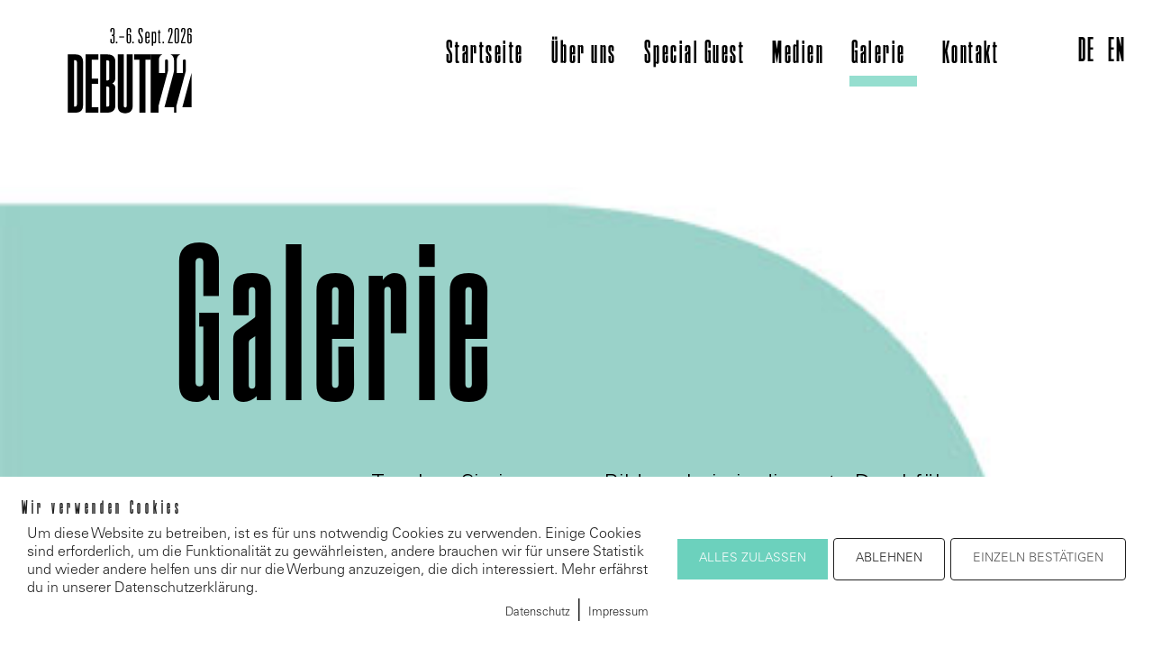

--- FILE ---
content_type: text/html; charset=UTF-8
request_url: https://debut22.ch/galerie/
body_size: 21469
content:
<!doctype html>
<html lang="de-DE" prefix="og: https://ogp.me/ns#">
<head>
	<meta charset="UTF-8">
		<meta name="viewport" content="width=device-width, initial-scale=1">
	<link rel="profile" href="https://gmpg.org/xfn/11">
	<link rel="alternate" href="https://debut22.ch/galerie/" hreflang="de" />
<link rel="alternate" href="https://debut22.ch/en/gallery/" hreflang="en" />

<!-- Suchmaschinen-Optimierung durch Rank Math PRO - https://rankmath.com/ -->
<title>Galerie - Debut22</title>
<meta name="description" content="Tauchen Sie in unserer Bildergalerie in die erste Durchführung des DEBUT22 ein."/>
<meta name="robots" content="follow, index, max-snippet:-1, max-video-preview:-1, max-image-preview:large"/>
<link rel="canonical" href="https://debut22.ch/galerie/" />
<meta property="og:locale" content="de_DE" />
<meta property="og:type" content="article" />
<meta property="og:title" content="Galerie - Debut22" />
<meta property="og:description" content="Tauchen Sie in unserer Bildergalerie in die erste Durchführung des DEBUT22 ein." />
<meta property="og:url" content="https://debut22.ch/galerie/" />
<meta property="og:site_name" content="Debut22" />
<meta property="og:updated_time" content="2025-07-22T16:32:49+02:00" />
<meta property="article:published_time" content="2023-03-01T08:01:14+01:00" />
<meta property="article:modified_time" content="2025-07-22T16:32:49+02:00" />
<meta name="twitter:card" content="summary_large_image" />
<meta name="twitter:title" content="Galerie - Debut22" />
<meta name="twitter:description" content="Tauchen Sie in unserer Bildergalerie in die erste Durchführung des DEBUT22 ein." />
<meta name="twitter:label1" content="Lesedauer" />
<meta name="twitter:data1" content="Weniger als eine Minute" />
<script type="application/ld+json" class="rank-math-schema">{"@context":"https://schema.org","@graph":[{"@type":"Place","@id":"https://debut22.ch/#place","address":{"@type":"PostalAddress","streetAddress":"\u00c4ussere Bahnhofstrasse 3","addressLocality":"Klosters","postalCode":"7250","addressCountry":"Schweiss"}},{"@type":"Organization","@id":"https://debut22.ch/#organization","name":"debut22","url":"https://debut22.communicaziun.ch","email":"film@debut22.ch","address":{"@type":"PostalAddress","streetAddress":"\u00c4ussere Bahnhofstrasse 3","addressLocality":"Klosters","postalCode":"7250","addressCountry":"Schweiss"},"logo":{"@type":"ImageObject","@id":"https://debut22.ch/#logo","url":"https://debut22.communicaziun.ch/wp-content/uploads/2022/02/Logo_Debut_22_schwarz-1.png","contentUrl":"https://debut22.communicaziun.ch/wp-content/uploads/2022/02/Logo_Debut_22_schwarz-1.png","caption":"debut22","inLanguage":"de","width":"1113","height":"602"},"location":{"@id":"https://debut22.ch/#place"}},{"@type":"WebSite","@id":"https://debut22.ch/#website","url":"https://debut22.ch","name":"debut22","publisher":{"@id":"https://debut22.ch/#organization"},"inLanguage":"de"},{"@type":"WebPage","@id":"https://debut22.ch/galerie/#webpage","url":"https://debut22.ch/galerie/","name":"Galerie - Debut22","datePublished":"2023-03-01T08:01:14+01:00","dateModified":"2025-07-22T16:32:49+02:00","isPartOf":{"@id":"https://debut22.ch/#website"},"inLanguage":"de"},{"@type":"Person","@id":"https://debut22.ch/author/communicaziun/","name":"communicaziun","url":"https://debut22.ch/author/communicaziun/","image":{"@type":"ImageObject","@id":"https://secure.gravatar.com/avatar/656bbfcd88b8a84aa442fce26b90f43bb21d36ce14f85cdcde91ccac109a5f08?s=96&amp;d=mm&amp;r=g","url":"https://secure.gravatar.com/avatar/656bbfcd88b8a84aa442fce26b90f43bb21d36ce14f85cdcde91ccac109a5f08?s=96&amp;d=mm&amp;r=g","caption":"communicaziun","inLanguage":"de"},"sameAs":["https://debut22.communicaziun.ch"],"worksFor":{"@id":"https://debut22.ch/#organization"}},{"@type":"Article","headline":"Galerie - Debut22","datePublished":"2023-03-01T08:01:14+01:00","dateModified":"2025-07-22T16:32:49+02:00","author":{"@id":"https://debut22.ch/author/communicaziun/","name":"communicaziun"},"publisher":{"@id":"https://debut22.ch/#organization"},"description":"Tauchen Sie in unserer Bildergalerie in die erste Durchf\u00fchrung des DEBUT22 ein.","name":"Galerie - Debut22","@id":"https://debut22.ch/galerie/#richSnippet","isPartOf":{"@id":"https://debut22.ch/galerie/#webpage"},"inLanguage":"de","mainEntityOfPage":{"@id":"https://debut22.ch/galerie/#webpage"}}]}</script>
<!-- /Rank Math WordPress SEO Plugin -->

<link rel="alternate" type="application/rss+xml" title="Debut22 &raquo; Feed" href="https://debut22.ch/feed/" />
<link rel="alternate" type="application/rss+xml" title="Debut22 &raquo; Kommentar-Feed" href="https://debut22.ch/comments/feed/" />
<link rel="alternate" title="oEmbed (JSON)" type="application/json+oembed" href="https://debut22.ch/wp-json/oembed/1.0/embed?url=https%3A%2F%2Fdebut22.ch%2Fgalerie%2F" />
<link rel="alternate" title="oEmbed (XML)" type="text/xml+oembed" href="https://debut22.ch/wp-json/oembed/1.0/embed?url=https%3A%2F%2Fdebut22.ch%2Fgalerie%2F&#038;format=xml" />
<style id='wp-img-auto-sizes-contain-inline-css' type='text/css'>
img:is([sizes=auto i],[sizes^="auto," i]){contain-intrinsic-size:3000px 1500px}
/*# sourceURL=wp-img-auto-sizes-contain-inline-css */
</style>
<link rel='stylesheet' id='litespeed-cache-dummy-css' href='https://debut22.ch/wp-content/plugins/litespeed-cache/assets/css/litespeed-dummy.css?ver=6.9' type='text/css' media='all' />
<style id='wp-emoji-styles-inline-css' type='text/css'>

	img.wp-smiley, img.emoji {
		display: inline !important;
		border: none !important;
		box-shadow: none !important;
		height: 1em !important;
		width: 1em !important;
		margin: 0 0.07em !important;
		vertical-align: -0.1em !important;
		background: none !important;
		padding: 0 !important;
	}
/*# sourceURL=wp-emoji-styles-inline-css */
</style>
<style id='classic-theme-styles-inline-css' type='text/css'>
/*! This file is auto-generated */
.wp-block-button__link{color:#fff;background-color:#32373c;border-radius:9999px;box-shadow:none;text-decoration:none;padding:calc(.667em + 2px) calc(1.333em + 2px);font-size:1.125em}.wp-block-file__button{background:#32373c;color:#fff;text-decoration:none}
/*# sourceURL=/wp-includes/css/classic-themes.min.css */
</style>
<link rel='stylesheet' id='jet-engine-frontend-css' href='https://debut22.ch/wp-content/plugins/jet-engine/assets/css/frontend.css?ver=3.7.2' type='text/css' media='all' />
<link rel='stylesheet' id='pixelmate-public-css-css' href='https://debut22.ch/wp-content/plugins/fb-pixel-dsgvo/public//assets/css/pixelmate.css?ver=6.9' type='text/css' media='all' />
<link rel='stylesheet' id='hello-elementor-css' href='https://debut22.ch/wp-content/themes/hello-elementor/style.min.css?ver=2.5.0' type='text/css' media='all' />
<link rel='stylesheet' id='hello-elementor-theme-style-css' href='https://debut22.ch/wp-content/themes/hello-elementor/theme.min.css?ver=2.5.0' type='text/css' media='all' />
<link rel='stylesheet' id='elementor-frontend-css' href='https://debut22.ch/wp-content/uploads/elementor/css/custom-frontend.min.css?ver=1763126474' type='text/css' media='all' />
<style id='elementor-frontend-inline-css' type='text/css'>
@-webkit-keyframes ha_fadeIn{0%{opacity:0}to{opacity:1}}@keyframes ha_fadeIn{0%{opacity:0}to{opacity:1}}@-webkit-keyframes ha_zoomIn{0%{opacity:0;-webkit-transform:scale3d(.3,.3,.3);transform:scale3d(.3,.3,.3)}50%{opacity:1}}@keyframes ha_zoomIn{0%{opacity:0;-webkit-transform:scale3d(.3,.3,.3);transform:scale3d(.3,.3,.3)}50%{opacity:1}}@-webkit-keyframes ha_rollIn{0%{opacity:0;-webkit-transform:translate3d(-100%,0,0) rotate3d(0,0,1,-120deg);transform:translate3d(-100%,0,0) rotate3d(0,0,1,-120deg)}to{opacity:1}}@keyframes ha_rollIn{0%{opacity:0;-webkit-transform:translate3d(-100%,0,0) rotate3d(0,0,1,-120deg);transform:translate3d(-100%,0,0) rotate3d(0,0,1,-120deg)}to{opacity:1}}@-webkit-keyframes ha_bounce{0%,20%,53%,to{-webkit-animation-timing-function:cubic-bezier(.215,.61,.355,1);animation-timing-function:cubic-bezier(.215,.61,.355,1)}40%,43%{-webkit-transform:translate3d(0,-30px,0) scaleY(1.1);transform:translate3d(0,-30px,0) scaleY(1.1);-webkit-animation-timing-function:cubic-bezier(.755,.05,.855,.06);animation-timing-function:cubic-bezier(.755,.05,.855,.06)}70%{-webkit-transform:translate3d(0,-15px,0) scaleY(1.05);transform:translate3d(0,-15px,0) scaleY(1.05);-webkit-animation-timing-function:cubic-bezier(.755,.05,.855,.06);animation-timing-function:cubic-bezier(.755,.05,.855,.06)}80%{-webkit-transition-timing-function:cubic-bezier(.215,.61,.355,1);transition-timing-function:cubic-bezier(.215,.61,.355,1);-webkit-transform:translate3d(0,0,0) scaleY(.95);transform:translate3d(0,0,0) scaleY(.95)}90%{-webkit-transform:translate3d(0,-4px,0) scaleY(1.02);transform:translate3d(0,-4px,0) scaleY(1.02)}}@keyframes ha_bounce{0%,20%,53%,to{-webkit-animation-timing-function:cubic-bezier(.215,.61,.355,1);animation-timing-function:cubic-bezier(.215,.61,.355,1)}40%,43%{-webkit-transform:translate3d(0,-30px,0) scaleY(1.1);transform:translate3d(0,-30px,0) scaleY(1.1);-webkit-animation-timing-function:cubic-bezier(.755,.05,.855,.06);animation-timing-function:cubic-bezier(.755,.05,.855,.06)}70%{-webkit-transform:translate3d(0,-15px,0) scaleY(1.05);transform:translate3d(0,-15px,0) scaleY(1.05);-webkit-animation-timing-function:cubic-bezier(.755,.05,.855,.06);animation-timing-function:cubic-bezier(.755,.05,.855,.06)}80%{-webkit-transition-timing-function:cubic-bezier(.215,.61,.355,1);transition-timing-function:cubic-bezier(.215,.61,.355,1);-webkit-transform:translate3d(0,0,0) scaleY(.95);transform:translate3d(0,0,0) scaleY(.95)}90%{-webkit-transform:translate3d(0,-4px,0) scaleY(1.02);transform:translate3d(0,-4px,0) scaleY(1.02)}}@-webkit-keyframes ha_bounceIn{0%,20%,40%,60%,80%,to{-webkit-animation-timing-function:cubic-bezier(.215,.61,.355,1);animation-timing-function:cubic-bezier(.215,.61,.355,1)}0%{opacity:0;-webkit-transform:scale3d(.3,.3,.3);transform:scale3d(.3,.3,.3)}20%{-webkit-transform:scale3d(1.1,1.1,1.1);transform:scale3d(1.1,1.1,1.1)}40%{-webkit-transform:scale3d(.9,.9,.9);transform:scale3d(.9,.9,.9)}60%{opacity:1;-webkit-transform:scale3d(1.03,1.03,1.03);transform:scale3d(1.03,1.03,1.03)}80%{-webkit-transform:scale3d(.97,.97,.97);transform:scale3d(.97,.97,.97)}to{opacity:1}}@keyframes ha_bounceIn{0%,20%,40%,60%,80%,to{-webkit-animation-timing-function:cubic-bezier(.215,.61,.355,1);animation-timing-function:cubic-bezier(.215,.61,.355,1)}0%{opacity:0;-webkit-transform:scale3d(.3,.3,.3);transform:scale3d(.3,.3,.3)}20%{-webkit-transform:scale3d(1.1,1.1,1.1);transform:scale3d(1.1,1.1,1.1)}40%{-webkit-transform:scale3d(.9,.9,.9);transform:scale3d(.9,.9,.9)}60%{opacity:1;-webkit-transform:scale3d(1.03,1.03,1.03);transform:scale3d(1.03,1.03,1.03)}80%{-webkit-transform:scale3d(.97,.97,.97);transform:scale3d(.97,.97,.97)}to{opacity:1}}@-webkit-keyframes ha_flipInX{0%{opacity:0;-webkit-transform:perspective(400px) rotate3d(1,0,0,90deg);transform:perspective(400px) rotate3d(1,0,0,90deg);-webkit-animation-timing-function:ease-in;animation-timing-function:ease-in}40%{-webkit-transform:perspective(400px) rotate3d(1,0,0,-20deg);transform:perspective(400px) rotate3d(1,0,0,-20deg);-webkit-animation-timing-function:ease-in;animation-timing-function:ease-in}60%{opacity:1;-webkit-transform:perspective(400px) rotate3d(1,0,0,10deg);transform:perspective(400px) rotate3d(1,0,0,10deg)}80%{-webkit-transform:perspective(400px) rotate3d(1,0,0,-5deg);transform:perspective(400px) rotate3d(1,0,0,-5deg)}}@keyframes ha_flipInX{0%{opacity:0;-webkit-transform:perspective(400px) rotate3d(1,0,0,90deg);transform:perspective(400px) rotate3d(1,0,0,90deg);-webkit-animation-timing-function:ease-in;animation-timing-function:ease-in}40%{-webkit-transform:perspective(400px) rotate3d(1,0,0,-20deg);transform:perspective(400px) rotate3d(1,0,0,-20deg);-webkit-animation-timing-function:ease-in;animation-timing-function:ease-in}60%{opacity:1;-webkit-transform:perspective(400px) rotate3d(1,0,0,10deg);transform:perspective(400px) rotate3d(1,0,0,10deg)}80%{-webkit-transform:perspective(400px) rotate3d(1,0,0,-5deg);transform:perspective(400px) rotate3d(1,0,0,-5deg)}}@-webkit-keyframes ha_flipInY{0%{opacity:0;-webkit-transform:perspective(400px) rotate3d(0,1,0,90deg);transform:perspective(400px) rotate3d(0,1,0,90deg);-webkit-animation-timing-function:ease-in;animation-timing-function:ease-in}40%{-webkit-transform:perspective(400px) rotate3d(0,1,0,-20deg);transform:perspective(400px) rotate3d(0,1,0,-20deg);-webkit-animation-timing-function:ease-in;animation-timing-function:ease-in}60%{opacity:1;-webkit-transform:perspective(400px) rotate3d(0,1,0,10deg);transform:perspective(400px) rotate3d(0,1,0,10deg)}80%{-webkit-transform:perspective(400px) rotate3d(0,1,0,-5deg);transform:perspective(400px) rotate3d(0,1,0,-5deg)}}@keyframes ha_flipInY{0%{opacity:0;-webkit-transform:perspective(400px) rotate3d(0,1,0,90deg);transform:perspective(400px) rotate3d(0,1,0,90deg);-webkit-animation-timing-function:ease-in;animation-timing-function:ease-in}40%{-webkit-transform:perspective(400px) rotate3d(0,1,0,-20deg);transform:perspective(400px) rotate3d(0,1,0,-20deg);-webkit-animation-timing-function:ease-in;animation-timing-function:ease-in}60%{opacity:1;-webkit-transform:perspective(400px) rotate3d(0,1,0,10deg);transform:perspective(400px) rotate3d(0,1,0,10deg)}80%{-webkit-transform:perspective(400px) rotate3d(0,1,0,-5deg);transform:perspective(400px) rotate3d(0,1,0,-5deg)}}@-webkit-keyframes ha_swing{20%{-webkit-transform:rotate3d(0,0,1,15deg);transform:rotate3d(0,0,1,15deg)}40%{-webkit-transform:rotate3d(0,0,1,-10deg);transform:rotate3d(0,0,1,-10deg)}60%{-webkit-transform:rotate3d(0,0,1,5deg);transform:rotate3d(0,0,1,5deg)}80%{-webkit-transform:rotate3d(0,0,1,-5deg);transform:rotate3d(0,0,1,-5deg)}}@keyframes ha_swing{20%{-webkit-transform:rotate3d(0,0,1,15deg);transform:rotate3d(0,0,1,15deg)}40%{-webkit-transform:rotate3d(0,0,1,-10deg);transform:rotate3d(0,0,1,-10deg)}60%{-webkit-transform:rotate3d(0,0,1,5deg);transform:rotate3d(0,0,1,5deg)}80%{-webkit-transform:rotate3d(0,0,1,-5deg);transform:rotate3d(0,0,1,-5deg)}}@-webkit-keyframes ha_slideInDown{0%{visibility:visible;-webkit-transform:translate3d(0,-100%,0);transform:translate3d(0,-100%,0)}}@keyframes ha_slideInDown{0%{visibility:visible;-webkit-transform:translate3d(0,-100%,0);transform:translate3d(0,-100%,0)}}@-webkit-keyframes ha_slideInUp{0%{visibility:visible;-webkit-transform:translate3d(0,100%,0);transform:translate3d(0,100%,0)}}@keyframes ha_slideInUp{0%{visibility:visible;-webkit-transform:translate3d(0,100%,0);transform:translate3d(0,100%,0)}}@-webkit-keyframes ha_slideInLeft{0%{visibility:visible;-webkit-transform:translate3d(-100%,0,0);transform:translate3d(-100%,0,0)}}@keyframes ha_slideInLeft{0%{visibility:visible;-webkit-transform:translate3d(-100%,0,0);transform:translate3d(-100%,0,0)}}@-webkit-keyframes ha_slideInRight{0%{visibility:visible;-webkit-transform:translate3d(100%,0,0);transform:translate3d(100%,0,0)}}@keyframes ha_slideInRight{0%{visibility:visible;-webkit-transform:translate3d(100%,0,0);transform:translate3d(100%,0,0)}}.ha_fadeIn{-webkit-animation-name:ha_fadeIn;animation-name:ha_fadeIn}.ha_zoomIn{-webkit-animation-name:ha_zoomIn;animation-name:ha_zoomIn}.ha_rollIn{-webkit-animation-name:ha_rollIn;animation-name:ha_rollIn}.ha_bounce{-webkit-transform-origin:center bottom;-ms-transform-origin:center bottom;transform-origin:center bottom;-webkit-animation-name:ha_bounce;animation-name:ha_bounce}.ha_bounceIn{-webkit-animation-name:ha_bounceIn;animation-name:ha_bounceIn;-webkit-animation-duration:.75s;-webkit-animation-duration:calc(var(--animate-duration)*.75);animation-duration:.75s;animation-duration:calc(var(--animate-duration)*.75)}.ha_flipInX,.ha_flipInY{-webkit-animation-name:ha_flipInX;animation-name:ha_flipInX;-webkit-backface-visibility:visible!important;backface-visibility:visible!important}.ha_flipInY{-webkit-animation-name:ha_flipInY;animation-name:ha_flipInY}.ha_swing{-webkit-transform-origin:top center;-ms-transform-origin:top center;transform-origin:top center;-webkit-animation-name:ha_swing;animation-name:ha_swing}.ha_slideInDown{-webkit-animation-name:ha_slideInDown;animation-name:ha_slideInDown}.ha_slideInUp{-webkit-animation-name:ha_slideInUp;animation-name:ha_slideInUp}.ha_slideInLeft{-webkit-animation-name:ha_slideInLeft;animation-name:ha_slideInLeft}.ha_slideInRight{-webkit-animation-name:ha_slideInRight;animation-name:ha_slideInRight}.ha-css-transform-yes{-webkit-transition-duration:var(--ha-tfx-transition-duration, .2s);transition-duration:var(--ha-tfx-transition-duration, .2s);-webkit-transition-property:-webkit-transform;transition-property:transform;transition-property:transform,-webkit-transform;-webkit-transform:translate(var(--ha-tfx-translate-x, 0),var(--ha-tfx-translate-y, 0)) scale(var(--ha-tfx-scale-x, 1),var(--ha-tfx-scale-y, 1)) skew(var(--ha-tfx-skew-x, 0),var(--ha-tfx-skew-y, 0)) rotateX(var(--ha-tfx-rotate-x, 0)) rotateY(var(--ha-tfx-rotate-y, 0)) rotateZ(var(--ha-tfx-rotate-z, 0));transform:translate(var(--ha-tfx-translate-x, 0),var(--ha-tfx-translate-y, 0)) scale(var(--ha-tfx-scale-x, 1),var(--ha-tfx-scale-y, 1)) skew(var(--ha-tfx-skew-x, 0),var(--ha-tfx-skew-y, 0)) rotateX(var(--ha-tfx-rotate-x, 0)) rotateY(var(--ha-tfx-rotate-y, 0)) rotateZ(var(--ha-tfx-rotate-z, 0))}.ha-css-transform-yes:hover{-webkit-transform:translate(var(--ha-tfx-translate-x-hover, var(--ha-tfx-translate-x, 0)),var(--ha-tfx-translate-y-hover, var(--ha-tfx-translate-y, 0))) scale(var(--ha-tfx-scale-x-hover, var(--ha-tfx-scale-x, 1)),var(--ha-tfx-scale-y-hover, var(--ha-tfx-scale-y, 1))) skew(var(--ha-tfx-skew-x-hover, var(--ha-tfx-skew-x, 0)),var(--ha-tfx-skew-y-hover, var(--ha-tfx-skew-y, 0))) rotateX(var(--ha-tfx-rotate-x-hover, var(--ha-tfx-rotate-x, 0))) rotateY(var(--ha-tfx-rotate-y-hover, var(--ha-tfx-rotate-y, 0))) rotateZ(var(--ha-tfx-rotate-z-hover, var(--ha-tfx-rotate-z, 0)));transform:translate(var(--ha-tfx-translate-x-hover, var(--ha-tfx-translate-x, 0)),var(--ha-tfx-translate-y-hover, var(--ha-tfx-translate-y, 0))) scale(var(--ha-tfx-scale-x-hover, var(--ha-tfx-scale-x, 1)),var(--ha-tfx-scale-y-hover, var(--ha-tfx-scale-y, 1))) skew(var(--ha-tfx-skew-x-hover, var(--ha-tfx-skew-x, 0)),var(--ha-tfx-skew-y-hover, var(--ha-tfx-skew-y, 0))) rotateX(var(--ha-tfx-rotate-x-hover, var(--ha-tfx-rotate-x, 0))) rotateY(var(--ha-tfx-rotate-y-hover, var(--ha-tfx-rotate-y, 0))) rotateZ(var(--ha-tfx-rotate-z-hover, var(--ha-tfx-rotate-z, 0)))}.happy-addon>.elementor-widget-container{word-wrap:break-word;overflow-wrap:break-word}.happy-addon>.elementor-widget-container,.happy-addon>.elementor-widget-container *{-webkit-box-sizing:border-box;box-sizing:border-box}.happy-addon:not(:has(.elementor-widget-container)),.happy-addon:not(:has(.elementor-widget-container)) *{-webkit-box-sizing:border-box;box-sizing:border-box;word-wrap:break-word;overflow-wrap:break-word}.happy-addon p:empty{display:none}.happy-addon .elementor-inline-editing{min-height:auto!important}.happy-addon-pro img{max-width:100%;height:auto;-o-object-fit:cover;object-fit:cover}.ha-screen-reader-text{position:absolute;overflow:hidden;clip:rect(1px,1px,1px,1px);margin:-1px;padding:0;width:1px;height:1px;border:0;word-wrap:normal!important;-webkit-clip-path:inset(50%);clip-path:inset(50%)}.ha-has-bg-overlay>.elementor-widget-container{position:relative;z-index:1}.ha-has-bg-overlay>.elementor-widget-container:before{position:absolute;top:0;left:0;z-index:-1;width:100%;height:100%;content:""}.ha-has-bg-overlay:not(:has(.elementor-widget-container)){position:relative;z-index:1}.ha-has-bg-overlay:not(:has(.elementor-widget-container)):before{position:absolute;top:0;left:0;z-index:-1;width:100%;height:100%;content:""}.ha-popup--is-enabled .ha-js-popup,.ha-popup--is-enabled .ha-js-popup img{cursor:-webkit-zoom-in!important;cursor:zoom-in!important}.mfp-wrap .mfp-arrow,.mfp-wrap .mfp-close{background-color:transparent}.mfp-wrap .mfp-arrow:focus,.mfp-wrap .mfp-close:focus{outline-width:thin}.ha-advanced-tooltip-enable{position:relative;cursor:pointer;--ha-tooltip-arrow-color:black;--ha-tooltip-arrow-distance:0}.ha-advanced-tooltip-enable .ha-advanced-tooltip-content{position:absolute;z-index:999;display:none;padding:5px 0;width:120px;height:auto;border-radius:6px;background-color:#000;color:#fff;text-align:center;opacity:0}.ha-advanced-tooltip-enable .ha-advanced-tooltip-content::after{position:absolute;border-width:5px;border-style:solid;content:""}.ha-advanced-tooltip-enable .ha-advanced-tooltip-content.no-arrow::after{visibility:hidden}.ha-advanced-tooltip-enable .ha-advanced-tooltip-content.show{display:inline-block;opacity:1}.ha-advanced-tooltip-enable.ha-advanced-tooltip-top .ha-advanced-tooltip-content,body[data-elementor-device-mode=tablet] .ha-advanced-tooltip-enable.ha-advanced-tooltip-tablet-top .ha-advanced-tooltip-content{top:unset;right:0;bottom:calc(101% + var(--ha-tooltip-arrow-distance));left:0;margin:0 auto}.ha-advanced-tooltip-enable.ha-advanced-tooltip-top .ha-advanced-tooltip-content::after,body[data-elementor-device-mode=tablet] .ha-advanced-tooltip-enable.ha-advanced-tooltip-tablet-top .ha-advanced-tooltip-content::after{top:100%;right:unset;bottom:unset;left:50%;border-color:var(--ha-tooltip-arrow-color) transparent transparent transparent;-webkit-transform:translateX(-50%);-ms-transform:translateX(-50%);transform:translateX(-50%)}.ha-advanced-tooltip-enable.ha-advanced-tooltip-bottom .ha-advanced-tooltip-content,body[data-elementor-device-mode=tablet] .ha-advanced-tooltip-enable.ha-advanced-tooltip-tablet-bottom .ha-advanced-tooltip-content{top:calc(101% + var(--ha-tooltip-arrow-distance));right:0;bottom:unset;left:0;margin:0 auto}.ha-advanced-tooltip-enable.ha-advanced-tooltip-bottom .ha-advanced-tooltip-content::after,body[data-elementor-device-mode=tablet] .ha-advanced-tooltip-enable.ha-advanced-tooltip-tablet-bottom .ha-advanced-tooltip-content::after{top:unset;right:unset;bottom:100%;left:50%;border-color:transparent transparent var(--ha-tooltip-arrow-color) transparent;-webkit-transform:translateX(-50%);-ms-transform:translateX(-50%);transform:translateX(-50%)}.ha-advanced-tooltip-enable.ha-advanced-tooltip-left .ha-advanced-tooltip-content,body[data-elementor-device-mode=tablet] .ha-advanced-tooltip-enable.ha-advanced-tooltip-tablet-left .ha-advanced-tooltip-content{top:50%;right:calc(101% + var(--ha-tooltip-arrow-distance));bottom:unset;left:unset;-webkit-transform:translateY(-50%);-ms-transform:translateY(-50%);transform:translateY(-50%)}.ha-advanced-tooltip-enable.ha-advanced-tooltip-left .ha-advanced-tooltip-content::after,body[data-elementor-device-mode=tablet] .ha-advanced-tooltip-enable.ha-advanced-tooltip-tablet-left .ha-advanced-tooltip-content::after{top:50%;right:unset;bottom:unset;left:100%;border-color:transparent transparent transparent var(--ha-tooltip-arrow-color);-webkit-transform:translateY(-50%);-ms-transform:translateY(-50%);transform:translateY(-50%)}.ha-advanced-tooltip-enable.ha-advanced-tooltip-right .ha-advanced-tooltip-content,body[data-elementor-device-mode=tablet] .ha-advanced-tooltip-enable.ha-advanced-tooltip-tablet-right .ha-advanced-tooltip-content{top:50%;right:unset;bottom:unset;left:calc(101% + var(--ha-tooltip-arrow-distance));-webkit-transform:translateY(-50%);-ms-transform:translateY(-50%);transform:translateY(-50%)}.ha-advanced-tooltip-enable.ha-advanced-tooltip-right .ha-advanced-tooltip-content::after,body[data-elementor-device-mode=tablet] .ha-advanced-tooltip-enable.ha-advanced-tooltip-tablet-right .ha-advanced-tooltip-content::after{top:50%;right:100%;bottom:unset;left:unset;border-color:transparent var(--ha-tooltip-arrow-color) transparent transparent;-webkit-transform:translateY(-50%);-ms-transform:translateY(-50%);transform:translateY(-50%)}body[data-elementor-device-mode=mobile] .ha-advanced-tooltip-enable.ha-advanced-tooltip-mobile-top .ha-advanced-tooltip-content{top:unset;right:0;bottom:calc(101% + var(--ha-tooltip-arrow-distance));left:0;margin:0 auto}body[data-elementor-device-mode=mobile] .ha-advanced-tooltip-enable.ha-advanced-tooltip-mobile-top .ha-advanced-tooltip-content::after{top:100%;right:unset;bottom:unset;left:50%;border-color:var(--ha-tooltip-arrow-color) transparent transparent transparent;-webkit-transform:translateX(-50%);-ms-transform:translateX(-50%);transform:translateX(-50%)}body[data-elementor-device-mode=mobile] .ha-advanced-tooltip-enable.ha-advanced-tooltip-mobile-bottom .ha-advanced-tooltip-content{top:calc(101% + var(--ha-tooltip-arrow-distance));right:0;bottom:unset;left:0;margin:0 auto}body[data-elementor-device-mode=mobile] .ha-advanced-tooltip-enable.ha-advanced-tooltip-mobile-bottom .ha-advanced-tooltip-content::after{top:unset;right:unset;bottom:100%;left:50%;border-color:transparent transparent var(--ha-tooltip-arrow-color) transparent;-webkit-transform:translateX(-50%);-ms-transform:translateX(-50%);transform:translateX(-50%)}body[data-elementor-device-mode=mobile] .ha-advanced-tooltip-enable.ha-advanced-tooltip-mobile-left .ha-advanced-tooltip-content{top:50%;right:calc(101% + var(--ha-tooltip-arrow-distance));bottom:unset;left:unset;-webkit-transform:translateY(-50%);-ms-transform:translateY(-50%);transform:translateY(-50%)}body[data-elementor-device-mode=mobile] .ha-advanced-tooltip-enable.ha-advanced-tooltip-mobile-left .ha-advanced-tooltip-content::after{top:50%;right:unset;bottom:unset;left:100%;border-color:transparent transparent transparent var(--ha-tooltip-arrow-color);-webkit-transform:translateY(-50%);-ms-transform:translateY(-50%);transform:translateY(-50%)}body[data-elementor-device-mode=mobile] .ha-advanced-tooltip-enable.ha-advanced-tooltip-mobile-right .ha-advanced-tooltip-content{top:50%;right:unset;bottom:unset;left:calc(101% + var(--ha-tooltip-arrow-distance));-webkit-transform:translateY(-50%);-ms-transform:translateY(-50%);transform:translateY(-50%)}body[data-elementor-device-mode=mobile] .ha-advanced-tooltip-enable.ha-advanced-tooltip-mobile-right .ha-advanced-tooltip-content::after{top:50%;right:100%;bottom:unset;left:unset;border-color:transparent var(--ha-tooltip-arrow-color) transparent transparent;-webkit-transform:translateY(-50%);-ms-transform:translateY(-50%);transform:translateY(-50%)}body.elementor-editor-active .happy-addon.ha-gravityforms .gform_wrapper{display:block!important}.ha-scroll-to-top-wrap.ha-scroll-to-top-hide{display:none}.ha-scroll-to-top-wrap.edit-mode,.ha-scroll-to-top-wrap.single-page-off{display:none!important}.ha-scroll-to-top-button{position:fixed;right:15px;bottom:15px;z-index:9999;display:-webkit-box;display:-webkit-flex;display:-ms-flexbox;display:flex;-webkit-box-align:center;-webkit-align-items:center;align-items:center;-ms-flex-align:center;-webkit-box-pack:center;-ms-flex-pack:center;-webkit-justify-content:center;justify-content:center;width:50px;height:50px;border-radius:50px;background-color:#5636d1;color:#fff;text-align:center;opacity:1;cursor:pointer;-webkit-transition:all .3s;transition:all .3s}.ha-scroll-to-top-button i{color:#fff;font-size:16px}.ha-scroll-to-top-button:hover{background-color:#e2498a}
/*# sourceURL=elementor-frontend-inline-css */
</style>
<link rel='stylesheet' id='widget-image-css' href='https://debut22.ch/wp-content/plugins/elementor/assets/css/widget-image.min.css?ver=3.30.3' type='text/css' media='all' />
<link rel='stylesheet' id='widget-nav-menu-css' href='https://debut22.ch/wp-content/uploads/elementor/css/custom-pro-widget-nav-menu.min.css?ver=1763126474' type='text/css' media='all' />
<link rel='stylesheet' id='e-animation-grow-css' href='https://debut22.ch/wp-content/plugins/elementor/assets/lib/animations/styles/e-animation-grow.min.css?ver=3.30.3' type='text/css' media='all' />
<link rel='stylesheet' id='e-motion-fx-css' href='https://debut22.ch/wp-content/plugins/elementor-pro/assets/css/modules/motion-fx.min.css?ver=3.30.1' type='text/css' media='all' />
<link rel='stylesheet' id='elementor-icons-css' href='https://debut22.ch/wp-content/plugins/elementor/assets/lib/eicons/css/elementor-icons.min.css?ver=5.43.0' type='text/css' media='all' />
<link rel='stylesheet' id='elementor-post-7-css' href='https://debut22.ch/wp-content/uploads/elementor/css/post-7.css?ver=1763126474' type='text/css' media='all' />
<link rel='stylesheet' id='ooohboi-steroids-styles-css' href='https://debut22.ch/wp-content/plugins/ooohboi-steroids-for-elementor/assets/css/main.css?ver=2.1.2126082023' type='text/css' media='all' />
<link rel='stylesheet' id='cpel-language-switcher-css' href='https://debut22.ch/wp-content/plugins/connect-polylang-elementor/assets/css/language-switcher.min.css?ver=2.5.0' type='text/css' media='all' />
<link rel='stylesheet' id='jet-tricks-frontend-css' href='https://debut22.ch/wp-content/plugins/jet-tricks/assets/css/jet-tricks-frontend.css?ver=1.5.5.1' type='text/css' media='all' />
<link rel='stylesheet' id='widget-heading-css' href='https://debut22.ch/wp-content/plugins/elementor/assets/css/widget-heading.min.css?ver=3.30.3' type='text/css' media='all' />
<link rel='stylesheet' id='swiper-css' href='https://debut22.ch/wp-content/plugins/elementor/assets/lib/swiper/v8/css/swiper.min.css?ver=8.4.5' type='text/css' media='all' />
<link rel='stylesheet' id='e-swiper-css' href='https://debut22.ch/wp-content/plugins/elementor/assets/css/conditionals/e-swiper.min.css?ver=3.30.3' type='text/css' media='all' />
<link rel='stylesheet' id='widget-gallery-css' href='https://debut22.ch/wp-content/plugins/elementor-pro/assets/css/widget-gallery.min.css?ver=3.30.1' type='text/css' media='all' />
<link rel='stylesheet' id='elementor-gallery-css' href='https://debut22.ch/wp-content/plugins/elementor/assets/lib/e-gallery/css/e-gallery.min.css?ver=1.2.0' type='text/css' media='all' />
<link rel='stylesheet' id='e-transitions-css' href='https://debut22.ch/wp-content/plugins/elementor-pro/assets/css/conditionals/transitions.min.css?ver=3.30.1' type='text/css' media='all' />
<link rel='stylesheet' id='elementor-post-2547-css' href='https://debut22.ch/wp-content/uploads/elementor/css/post-2547.css?ver=1763127094' type='text/css' media='all' />
<link rel='stylesheet' id='elementor-post-31-css' href='https://debut22.ch/wp-content/uploads/elementor/css/post-31.css?ver=1763126474' type='text/css' media='all' />
<link rel='stylesheet' id='happy-icons-css' href='https://debut22.ch/wp-content/plugins/happy-elementor-addons/assets/fonts/style.min.css?ver=3.18.1' type='text/css' media='all' />
<link rel='stylesheet' id='font-awesome-css' href='https://debut22.ch/wp-content/plugins/elementor/assets/lib/font-awesome/css/font-awesome.min.css?ver=4.7.0' type='text/css' media='all' />
<link rel='stylesheet' id='elementor-post-111-css' href='https://debut22.ch/wp-content/uploads/elementor/css/post-111.css?ver=1763126474' type='text/css' media='all' />
<link rel='stylesheet' id='hello-elementor-child-style-css' href='https://debut22.ch/wp-content/themes/hello-theme-child/style.css?ver=1.0.0' type='text/css' media='all' />
<link rel='stylesheet' id='elementor-gf-local-roboto-css' href='https://debut22.ch/wp-content/uploads/elementor/google-fonts/css/roboto.css?ver=1753779924' type='text/css' media='all' />
<link rel='stylesheet' id='elementor-gf-local-robotoslab-css' href='https://debut22.ch/wp-content/uploads/elementor/google-fonts/css/robotoslab.css?ver=1753779931' type='text/css' media='all' />
<link rel='stylesheet' id='elementor-icons-shared-0-css' href='https://debut22.ch/wp-content/plugins/elementor/assets/lib/font-awesome/css/fontawesome.min.css?ver=5.15.3' type='text/css' media='all' />
<link rel='stylesheet' id='elementor-icons-fa-solid-css' href='https://debut22.ch/wp-content/plugins/elementor/assets/lib/font-awesome/css/solid.min.css?ver=5.15.3' type='text/css' media='all' />
<script type="text/javascript" src="https://debut22.ch/wp-includes/js/jquery/jquery.min.js?ver=3.7.1" id="jquery-core-js"></script>
<script type="text/javascript" src="https://debut22.ch/wp-includes/js/jquery/jquery-migrate.min.js?ver=3.4.1" id="jquery-migrate-js"></script>
<script type="text/javascript" id="pixelmate-public-js-js-extra">
/* <![CDATA[ */
var js_options = {"google_fonts":[],"flexTracking":[],"flexWerbung":[],"flexNotwendig":[],"flexSonstige":[],"webinaris":"","webinaris_load":"0","pixelmate_script":"0","pixelmate_script_code_head":"","pixelmate_script_code_body":"","pixelmate_script_code_footer":"","pixelmate_script_stats":"0","pixelmate_script_code_head_stats":"","pixelmate_script_code_body_stats":"","pixelmate_script_code_footer_stats":"","pixelmate_tag_manager":"0","pixelmate_gtm":"GTM-0000000","domain":"ch","full_domain":"https://debut22.ch","wpmllang":{"de":{"id":11,"active":1,"native_name":"Deutsch","missing":0,"translated_name":"","language_code":"de","country_flag_url":"https://debut22.ch/wp-content/plugins/polylang/flags/de.png","url":"https://debut22.ch/galerie/"},"en":{"id":17,"active":0,"native_name":"English","missing":0,"translated_name":"","language_code":"en","country_flag_url":"https://debut22.ch/wp-content/plugins/polylang/flags/gb.png","url":"https://debut22.ch/en/gallery/"}},"gen_banner_aktiv":"1","gen_banner_delay":"0","gen_individuell":"1","gen_heading":"Wir verwenden Cookies","gen_text":"Um diese Website zu betreiben, ist es f\u00fcr uns notwendig Cookies zu verwenden. Einige Cookies sind erforderlich, um die Funktionalit\u00e4t zu gew\u00e4hrleisten, andere brauchen wir f\u00fcr unsere Statistik und wieder andere helfen uns dir nur die Werbung anzuzeigen, die dich interessiert. Mehr erf\u00e4hrst du in unserer Datenschutzerkl\u00e4rung.","gen_allow_text":"Alles zulassen","gen_single_text":"Einzeln best\u00e4tigen","gen_deny_text":"Ablehnen","gen_dse_text":"Datenschutz","gen_impressum_text":"Impressum","speicherdauer_der_cookies":"14","cookies_secure":"0","alt_track":"0","pix_settings_check":"","pix_settings_uberschrift":"Cookie Einstellungen","pix_settings_hinweis_dse":"Hier k\u00f6nnen die auf dieser Website verwendeten externen Dienste eingesehen und einzeln zugelassen/abgelehnt werden.","pix_settings_notwendige_c":"nur notwendige Cookies akzeptieren","pix_settings_notwendige_c_text":"","pix_settings_statistik":"Statistik Cookies akzeptieren","pix_settings_statistik_text":"","pix_settings_statistik_aus":null,"pix_settings_werbung":"Marketing Cookies akzeptieren","pix_settings_werbung_text":"","pix_settings_werbung_aus":null,"pix_settings_videos":"Externe Medien akzeptieren","pix_settings_videos_text":"","pix_settings_videos_aus":null,"pix_settings_sonstige":"Sonstigen externen Content akzeptieren","pix_settings_sonstige_text":"","pix_settings_sonstige_aus":null,"pix_settings_speichern_button":"speichern","pix_settings_more":"mehr","pix_settings_dse_ex":"Datenschutzerkl\u00e4rung","design_pos":"Unten (volle Breite)","elmentor_popup_id":"","pixelmate_logo_check":"0","pixelmate_logo":"","banner_padding_oben":"24","box_margin":"0px 0px 0px 0px","box_border_width":"0px 0px 0px 0px","box_border_style":"solid","box_border_color":"#ffffff","box_padding":"24px 24px 24px 24px","box_border_radius":"4px 4px 4px 4px","box_bg_color":"#ffffff","box_color_title":"#212121","box_color_text":"#212121","box_bg_verlauf":"0","box_bg_verlauf_1":"#ffffff","box_bg_verlauf_2":"#ffffff","box_shadow":"0","box_shadow_h":"3","box_shadow_v":"0","box_shadow_blur":"3","box_shadow_color":"#000000","box_h_font_size":"20","box_font_size":"16","box_line_height":"1.3","pixelmate_text_align":"left","cb_aktiv":"0","cb_position":"unten links","cb_font_size":"14","cb_background":"#FFFFFF","cb_color":"#212121","cb_important":"1","btn_bg_color":"#6cd1bd","btn_color":"white","btn_border_color":"rgba(0,0,0,0.06)","btn_border_width":"0","btn_border_radius":"0","btn_deny_bg_color":"#ffffff","btn_deny_color":"#212121","btn_deny_border_color":"#212121","btn_deny_border_width":"1","btn_deny_border_radius":"4","btn_set_bg_color":"#ffffff","btn_set_color":"#555555","btn_set_border_color":"#212121","btn_set_border_width":"1","btn_set_border_radius":"4","ga":"1","gaText":null,"gaId":"G-5R8S9G29RD","ga2":null,"gaId2":null,"gaAno":"1","google_optimize_aktivieren":"0","google_optimize_id":"000000","ga_cookie_duration":"730","ga_cookies_ssl":"0","media_youtube":"0","media_youtube_text":"YouTube ist eine Videohosting Plattform. Durch die externe Einbindung von Videos werden personenbezogene Daten an YouTube \u00fcbermittelt.","media_vimeo":"0","media_vimeo_text":"Vimeo ist eine Videohosting Plattform. Durch die externe Einbindung von Videos werden personenbezogene Daten an Vimeo \u00fcbermittelt.","media_twitter":"0","media_twitter_text":"Twitter ist ein Nachrichtendienst. Durch das einbetten von Twitter Beitr\u00e4gen auf unserer Website werden personenbezogene Daten an Twitter \u00fcbermittelt.","media_gmaps":"0","media_gmaps_text":"Wir haben auf unserer Website interaktive Karten mit Hilfe von Google Maps der Google LLC. (\u201eGoogle\u201c) integriert. Die Karten werden nur angezeigt, wenn Sie dem Setzen und Auslesen von Cookies durch Google zustimmen. Dadurch k\u00f6nnen personenbezogene Daten an Google \u00fcbermittelt werden.","media_osm":"0","media_osm_text":"Durch die Einbettung von Google Maps auf unserer Website werden personenbezogene Daten an Google \u00fcbermittelt.","media_calendly":"0","media_calendly_text":"Calendly ist Buchungstool. Durch die Einbettung auf unserer Website werden personenbezogene Daten an Calendly \u00fcbermittelt.","media_xing_events":"0","media_xing_events_text":"Durch die Einbettung von Xing werden personenbezogene Daten an Xing \u00fcbermittelt.","media_libsyn":"0","media_libsyn_text":"Durch die Einbettung des Podcast Players von Libsyn werden personenbezogene Daten an Libsyn \u00fcbermittelt.","media_trustindex":"0","media_trustindex_text":"Durch die Einbettung der Google Reviews werden Daten an Trustindex.io \u00fcbermittelt.","media_recaptcha":"0","media_recaptcha_text":"ReCaptcha muss auf unserer Website geladen werden, um Kontaktanfragen zu versenden.","dse_extern":"","dse_extern_url":null,"impressum_extern":"","impressum_extern_url":null,"fb":"0","fbText":null,"fbId":"00000000","fb_opt_out":"","fb_consent_mode":null,"csp":"0","csp_admin":"","youtubeIn":"0","youtubeHeading":null,"youtubeText":null,"vimeoIn":"","vimeoHeading":null,"vimeoText":null,"wlVimeo":"0","wlYoutube":"0","wlGmaps":"0","wlReCaptcha":"0","dse":"https://debut22.ch/datenschutz/","impressum":"https://debut22.ch/impressum/","protokoll":null,"txt_cookie_banner_heading":"Wir verwenden Cookies","txt_cookie_banner":"Wir nutzen auf unserer Webseite Cookies. Einige Cookies sind notwendig (z.B. f\u00fcr den Warenkorb) andere sind nicht notwendig. Die nicht-notwendigen Cookies helfen uns bei der Optimierung unseres Online-Angebotes, unserer Webseitenfunktionen und werden f\u00fcr Marketingzwecke eingesetzt.\nDie Einwilligung umfasst die Speicherung von Informationen auf Ihrem Endger\u00e4t, das Auslesen personenbezogener Daten sowie deren Verarbeitung. \nKlicken Sie auf \u201eAlle akzeptieren\u201c, um in den Einsatz von nicht notwendigen Cookies einzuwilligen oder auf \u201eAlle ablehnen\u201c, wenn Sie sich anders entscheiden.\nSie k\u00f6nnen unter \u201eEinstellungen verwalten\u201c detaillierte Informationen der von uns eingesetzten Arten von Cookies erhalten und deren Einstellungen aufrufen. \nSie k\u00f6nnen die Einstellungen jederzeit aufrufen und Cookies auch nachtr\u00e4glich jederzeit abw\u00e4hlen (z.B. in der Datenschutzerkl\u00e4rung oder unten auf unserer Webseite).","txt_btn_allow":"Alle akzeptieren","txt_btn_deny":"Alle ablehnen","txt_btn_settings":"Einstellungen","txt_datenschutz":"Datenschutz","txt_impressum":"Impressum","txt_datenschutz_hinweis":"Mehr Informationen zu den verwendeten Diensten auf dieser Website stehen in der Datenschutzerkl\u00e4rung.","txt_allow":"Akzeptieren","txt_youtube_heading":"YouTube aktivieren?","txt_youtube_content":"YouTube Videos k\u00f6nnen nur angezeigt werden, wenn Cookies gesetzt werden d\u00fcrfen.","txt_youtube_footer":"Wenn YouTube f\u00fcr diese Website aktiviert wurde, werden Daten an YouTube \u00fcbermittelt und ausgewertet. Mehr dazu in der Datenschutzerkl\u00e4rung von YouTube:","txt_vimeo_heading":"Vimeo aktivieren?","txt_vimeo_content":"Vimeo Videos k\u00f6nnen nur angezeigt werden, wenn Cookies gesetzt werden d\u00fcrfen.","txt_vimeo_footer":"Wenn Vimeo auf dieser Website aktiviert wird, werden personenbezogene Daten zu Vimeo \u00fcbermittelt und ausgewertet. Mehr dazu in der Vimeo Datenschutzerkl\u00e4rung: ","txt_gmaps_heading":"Google Maps aktivieren?","txt_gmaps_content":"Google Maps kann nur aktiviert werden, wenn Cookies gesetzt werden d\u00fcrfen.","txt_gmaps_footer":"Wenn Google Maps aktiviert wurde, werden personenbezogene Daten an Google gesendet und verarbeitet. Mehr dazu in der Datenschutzerkl\u00e4rung von Google:","txt_osm_heading":"Open Street Maps aktivieren?","txt_osm_content":"Hier w\u00fcrden wir gerne eine Karte von Open Street Maps anzeigen und daf\u00fcr Cookies setzen. ","txt_osm_footer":"Wenn Open Street Maps f\u00fcr diese Seite aktiviert ist, werden personenbezogene Daten an openstreetmap.de \u00fcbermittelt und verarbeitet. Weitere Informationen findest du in den Datenschutzbestimmungen von OpenStreetMap: ","txt_twitter_heading":"Twitter aktivieren?","txt_twitter_content":"Hier w\u00fcrden wir gerne Inhalte von Twitter anzeigen.","txt_twitter_footer":"Wenn diese Inhalte auf dieser Website geladen werden d\u00fcrfen, wird eine externe Verbindung zu Twitter hergestellt und es k\u00f6nnen Cookies gesetzt werden.","txt_libsyn_heading":"Libsyn Podcast aktivieren?","txt_libsyn_content":"Hier w\u00fcrden wir gerne den Podcast Player von Libsyn anzeigen. Dazu m\u00fcssen Cookies gesetzt werden und es wird eine externe Verbindung zu Libsyn.com aufgebaut.","txt_libsyn_footer":"Wenn der Podcast Player von Libsyn.com aktiviert wird, werden personenbezogene Daten an Libsyn gesendet und verarbeitet. Mehr dazu findest du hier:","txt_trustindex_heading":"Google Reviews anzeigen?","txt_trustindex_content":"An dieser Stelle w\u00fcrden wir gerne Google Reviews einblenden. Daf\u00fcr muss eine Verbindung zu trustindex.io hergestellt werden.","txt_trustindex_footer":"F\u00fcr mehr Informationen findest du die Datenschutzerkl\u00e4rung von trustindex.io ","txt_here":"hier","txt_more":"mehr erfahren","calendly_h2":"Jetzt buchen","calendly_text":"F\u00fcr Buchungen nutzen wir das externe Tool Calendly. Wenn es aktiviert wird, werden personenbezogene Daten an Calendly \u00fcbermittelt und verarbeitet. ","calendly_btn":"weiter","xing_h2":"Xing Events anzeigen","xing_text":"Um Xing Events auf dieser Website anzeigen zu k\u00f6nnen, m\u00fcssen Cookies gesetzt werden.","xing_btn":"weiter","issingle":"no","pixe_test":{"margin":"0px 0px 0px 0px","border":"0px solid ","padding":"12px 24px 24px 24px","border-radius":"5px","margin-top":"0px","margin-right":"0px","margin-bottom":"0px","margin-left":"0px","border-top":"0px","border-right":"0px","border-bottom":"0px","border-left":"0px","padding-top":"12px","padding-right":"24px","padding-bottom":"24px","padding-left":"24px","background-color":"#ffffff","border-color":"","color":"#0a0a0a","border-style":"solid","border-top-left-radius":"4px","border-bottom-left-radius":"4px","border-top-right-radius":"4px","border-bottom-right-radius":"4px"},"client_ip":"52.15.141.108","wpml_exists":"1","sprachumschalter_aktivieren":"0","ajaxurl":"https://debut22.ch/wp-admin/admin-ajax.php","nonce":"849c36962b","elementor":"true","divi_builder":"false"};
//# sourceURL=pixelmate-public-js-js-extra
/* ]]> */
</script>
<script type="module" async src="https://debut22.ch/wp-content/plugins/fb-pixel-dsgvo/public//assets/js/dist/bundle.js?ver=1.0.0"></script><script type="text/javascript" src="https://debut22.ch/wp-content/plugins/happy-elementor-addons/assets/vendor/dom-purify/purify.min.js?ver=3.1.6" id="dom-purify-js"></script>
<link rel="https://api.w.org/" href="https://debut22.ch/wp-json/" /><link rel="alternate" title="JSON" type="application/json" href="https://debut22.ch/wp-json/wp/v2/pages/2547" /><link rel="EditURI" type="application/rsd+xml" title="RSD" href="https://debut22.ch/xmlrpc.php?rsd" />
<meta name="generator" content="WordPress 6.9" />
<link rel='shortlink' href='https://debut22.ch/?p=2547' />
<meta name="generator" content="Elementor 3.30.3; features: additional_custom_breakpoints; settings: css_print_method-external, google_font-enabled, font_display-auto">
			<style>
				.e-con.e-parent:nth-of-type(n+4):not(.e-lazyloaded):not(.e-no-lazyload),
				.e-con.e-parent:nth-of-type(n+4):not(.e-lazyloaded):not(.e-no-lazyload) * {
					background-image: none !important;
				}
				@media screen and (max-height: 1024px) {
					.e-con.e-parent:nth-of-type(n+3):not(.e-lazyloaded):not(.e-no-lazyload),
					.e-con.e-parent:nth-of-type(n+3):not(.e-lazyloaded):not(.e-no-lazyload) * {
						background-image: none !important;
					}
				}
				@media screen and (max-height: 640px) {
					.e-con.e-parent:nth-of-type(n+2):not(.e-lazyloaded):not(.e-no-lazyload),
					.e-con.e-parent:nth-of-type(n+2):not(.e-lazyloaded):not(.e-no-lazyload) * {
						background-image: none !important;
					}
				}
			</style>
			<link rel="icon" href="https://debut22.ch/wp-content/uploads/2021/03/apple-touch-icon-152x152-1-150x150.png" sizes="32x32" />
<link rel="icon" href="https://debut22.ch/wp-content/uploads/2021/03/apple-touch-icon-152x152-1.png" sizes="192x192" />
<link rel="apple-touch-icon" href="https://debut22.ch/wp-content/uploads/2021/03/apple-touch-icon-152x152-1.png" />
<meta name="msapplication-TileImage" content="https://debut22.ch/wp-content/uploads/2021/03/apple-touch-icon-152x152-1.png" />
<style id='global-styles-inline-css' type='text/css'>
:root{--wp--preset--aspect-ratio--square: 1;--wp--preset--aspect-ratio--4-3: 4/3;--wp--preset--aspect-ratio--3-4: 3/4;--wp--preset--aspect-ratio--3-2: 3/2;--wp--preset--aspect-ratio--2-3: 2/3;--wp--preset--aspect-ratio--16-9: 16/9;--wp--preset--aspect-ratio--9-16: 9/16;--wp--preset--color--black: #000000;--wp--preset--color--cyan-bluish-gray: #abb8c3;--wp--preset--color--white: #ffffff;--wp--preset--color--pale-pink: #f78da7;--wp--preset--color--vivid-red: #cf2e2e;--wp--preset--color--luminous-vivid-orange: #ff6900;--wp--preset--color--luminous-vivid-amber: #fcb900;--wp--preset--color--light-green-cyan: #7bdcb5;--wp--preset--color--vivid-green-cyan: #00d084;--wp--preset--color--pale-cyan-blue: #8ed1fc;--wp--preset--color--vivid-cyan-blue: #0693e3;--wp--preset--color--vivid-purple: #9b51e0;--wp--preset--gradient--vivid-cyan-blue-to-vivid-purple: linear-gradient(135deg,rgb(6,147,227) 0%,rgb(155,81,224) 100%);--wp--preset--gradient--light-green-cyan-to-vivid-green-cyan: linear-gradient(135deg,rgb(122,220,180) 0%,rgb(0,208,130) 100%);--wp--preset--gradient--luminous-vivid-amber-to-luminous-vivid-orange: linear-gradient(135deg,rgb(252,185,0) 0%,rgb(255,105,0) 100%);--wp--preset--gradient--luminous-vivid-orange-to-vivid-red: linear-gradient(135deg,rgb(255,105,0) 0%,rgb(207,46,46) 100%);--wp--preset--gradient--very-light-gray-to-cyan-bluish-gray: linear-gradient(135deg,rgb(238,238,238) 0%,rgb(169,184,195) 100%);--wp--preset--gradient--cool-to-warm-spectrum: linear-gradient(135deg,rgb(74,234,220) 0%,rgb(151,120,209) 20%,rgb(207,42,186) 40%,rgb(238,44,130) 60%,rgb(251,105,98) 80%,rgb(254,248,76) 100%);--wp--preset--gradient--blush-light-purple: linear-gradient(135deg,rgb(255,206,236) 0%,rgb(152,150,240) 100%);--wp--preset--gradient--blush-bordeaux: linear-gradient(135deg,rgb(254,205,165) 0%,rgb(254,45,45) 50%,rgb(107,0,62) 100%);--wp--preset--gradient--luminous-dusk: linear-gradient(135deg,rgb(255,203,112) 0%,rgb(199,81,192) 50%,rgb(65,88,208) 100%);--wp--preset--gradient--pale-ocean: linear-gradient(135deg,rgb(255,245,203) 0%,rgb(182,227,212) 50%,rgb(51,167,181) 100%);--wp--preset--gradient--electric-grass: linear-gradient(135deg,rgb(202,248,128) 0%,rgb(113,206,126) 100%);--wp--preset--gradient--midnight: linear-gradient(135deg,rgb(2,3,129) 0%,rgb(40,116,252) 100%);--wp--preset--font-size--small: 13px;--wp--preset--font-size--medium: 20px;--wp--preset--font-size--large: 36px;--wp--preset--font-size--x-large: 42px;--wp--preset--spacing--20: 0.44rem;--wp--preset--spacing--30: 0.67rem;--wp--preset--spacing--40: 1rem;--wp--preset--spacing--50: 1.5rem;--wp--preset--spacing--60: 2.25rem;--wp--preset--spacing--70: 3.38rem;--wp--preset--spacing--80: 5.06rem;--wp--preset--shadow--natural: 6px 6px 9px rgba(0, 0, 0, 0.2);--wp--preset--shadow--deep: 12px 12px 50px rgba(0, 0, 0, 0.4);--wp--preset--shadow--sharp: 6px 6px 0px rgba(0, 0, 0, 0.2);--wp--preset--shadow--outlined: 6px 6px 0px -3px rgb(255, 255, 255), 6px 6px rgb(0, 0, 0);--wp--preset--shadow--crisp: 6px 6px 0px rgb(0, 0, 0);}:where(.is-layout-flex){gap: 0.5em;}:where(.is-layout-grid){gap: 0.5em;}body .is-layout-flex{display: flex;}.is-layout-flex{flex-wrap: wrap;align-items: center;}.is-layout-flex > :is(*, div){margin: 0;}body .is-layout-grid{display: grid;}.is-layout-grid > :is(*, div){margin: 0;}:where(.wp-block-columns.is-layout-flex){gap: 2em;}:where(.wp-block-columns.is-layout-grid){gap: 2em;}:where(.wp-block-post-template.is-layout-flex){gap: 1.25em;}:where(.wp-block-post-template.is-layout-grid){gap: 1.25em;}.has-black-color{color: var(--wp--preset--color--black) !important;}.has-cyan-bluish-gray-color{color: var(--wp--preset--color--cyan-bluish-gray) !important;}.has-white-color{color: var(--wp--preset--color--white) !important;}.has-pale-pink-color{color: var(--wp--preset--color--pale-pink) !important;}.has-vivid-red-color{color: var(--wp--preset--color--vivid-red) !important;}.has-luminous-vivid-orange-color{color: var(--wp--preset--color--luminous-vivid-orange) !important;}.has-luminous-vivid-amber-color{color: var(--wp--preset--color--luminous-vivid-amber) !important;}.has-light-green-cyan-color{color: var(--wp--preset--color--light-green-cyan) !important;}.has-vivid-green-cyan-color{color: var(--wp--preset--color--vivid-green-cyan) !important;}.has-pale-cyan-blue-color{color: var(--wp--preset--color--pale-cyan-blue) !important;}.has-vivid-cyan-blue-color{color: var(--wp--preset--color--vivid-cyan-blue) !important;}.has-vivid-purple-color{color: var(--wp--preset--color--vivid-purple) !important;}.has-black-background-color{background-color: var(--wp--preset--color--black) !important;}.has-cyan-bluish-gray-background-color{background-color: var(--wp--preset--color--cyan-bluish-gray) !important;}.has-white-background-color{background-color: var(--wp--preset--color--white) !important;}.has-pale-pink-background-color{background-color: var(--wp--preset--color--pale-pink) !important;}.has-vivid-red-background-color{background-color: var(--wp--preset--color--vivid-red) !important;}.has-luminous-vivid-orange-background-color{background-color: var(--wp--preset--color--luminous-vivid-orange) !important;}.has-luminous-vivid-amber-background-color{background-color: var(--wp--preset--color--luminous-vivid-amber) !important;}.has-light-green-cyan-background-color{background-color: var(--wp--preset--color--light-green-cyan) !important;}.has-vivid-green-cyan-background-color{background-color: var(--wp--preset--color--vivid-green-cyan) !important;}.has-pale-cyan-blue-background-color{background-color: var(--wp--preset--color--pale-cyan-blue) !important;}.has-vivid-cyan-blue-background-color{background-color: var(--wp--preset--color--vivid-cyan-blue) !important;}.has-vivid-purple-background-color{background-color: var(--wp--preset--color--vivid-purple) !important;}.has-black-border-color{border-color: var(--wp--preset--color--black) !important;}.has-cyan-bluish-gray-border-color{border-color: var(--wp--preset--color--cyan-bluish-gray) !important;}.has-white-border-color{border-color: var(--wp--preset--color--white) !important;}.has-pale-pink-border-color{border-color: var(--wp--preset--color--pale-pink) !important;}.has-vivid-red-border-color{border-color: var(--wp--preset--color--vivid-red) !important;}.has-luminous-vivid-orange-border-color{border-color: var(--wp--preset--color--luminous-vivid-orange) !important;}.has-luminous-vivid-amber-border-color{border-color: var(--wp--preset--color--luminous-vivid-amber) !important;}.has-light-green-cyan-border-color{border-color: var(--wp--preset--color--light-green-cyan) !important;}.has-vivid-green-cyan-border-color{border-color: var(--wp--preset--color--vivid-green-cyan) !important;}.has-pale-cyan-blue-border-color{border-color: var(--wp--preset--color--pale-cyan-blue) !important;}.has-vivid-cyan-blue-border-color{border-color: var(--wp--preset--color--vivid-cyan-blue) !important;}.has-vivid-purple-border-color{border-color: var(--wp--preset--color--vivid-purple) !important;}.has-vivid-cyan-blue-to-vivid-purple-gradient-background{background: var(--wp--preset--gradient--vivid-cyan-blue-to-vivid-purple) !important;}.has-light-green-cyan-to-vivid-green-cyan-gradient-background{background: var(--wp--preset--gradient--light-green-cyan-to-vivid-green-cyan) !important;}.has-luminous-vivid-amber-to-luminous-vivid-orange-gradient-background{background: var(--wp--preset--gradient--luminous-vivid-amber-to-luminous-vivid-orange) !important;}.has-luminous-vivid-orange-to-vivid-red-gradient-background{background: var(--wp--preset--gradient--luminous-vivid-orange-to-vivid-red) !important;}.has-very-light-gray-to-cyan-bluish-gray-gradient-background{background: var(--wp--preset--gradient--very-light-gray-to-cyan-bluish-gray) !important;}.has-cool-to-warm-spectrum-gradient-background{background: var(--wp--preset--gradient--cool-to-warm-spectrum) !important;}.has-blush-light-purple-gradient-background{background: var(--wp--preset--gradient--blush-light-purple) !important;}.has-blush-bordeaux-gradient-background{background: var(--wp--preset--gradient--blush-bordeaux) !important;}.has-luminous-dusk-gradient-background{background: var(--wp--preset--gradient--luminous-dusk) !important;}.has-pale-ocean-gradient-background{background: var(--wp--preset--gradient--pale-ocean) !important;}.has-electric-grass-gradient-background{background: var(--wp--preset--gradient--electric-grass) !important;}.has-midnight-gradient-background{background: var(--wp--preset--gradient--midnight) !important;}.has-small-font-size{font-size: var(--wp--preset--font-size--small) !important;}.has-medium-font-size{font-size: var(--wp--preset--font-size--medium) !important;}.has-large-font-size{font-size: var(--wp--preset--font-size--large) !important;}.has-x-large-font-size{font-size: var(--wp--preset--font-size--x-large) !important;}
/*# sourceURL=global-styles-inline-css */
</style>
</head>
<body class="wp-singular page-template-default page page-id-2547 wp-custom-logo wp-theme-hello-elementor wp-child-theme-hello-theme-child elementor-default elementor-kit-7 elementor-page elementor-page-2547">

		<div data-elementor-type="header" data-elementor-id="31" class="elementor elementor-31 elementor-location-header" data-elementor-settings="{&quot;ha_cmc_init_switcher&quot;:&quot;no&quot;}" data-elementor-post-type="elementor_library">
					<header class="ob-is-breaking-bad elementor-section elementor-top-section elementor-element elementor-element-5c3a501e elementor-section-full_width elementor-section-content-middle elementor-section-height-default elementor-section-height-default" data-id="5c3a501e" data-element_type="section" id="top" data-settings="{&quot;background_background&quot;:&quot;classic&quot;,&quot;_ob_bbad_use_it&quot;:&quot;yes&quot;,&quot;_ob_bbad_sssic_use&quot;:&quot;no&quot;,&quot;_ob_glider_is_slider&quot;:&quot;no&quot;,&quot;_ha_eqh_enable&quot;:false}">
						<div class="elementor-container elementor-column-gap-default">
					<div class="elementor-column elementor-col-50 elementor-top-column elementor-element elementor-element-6ff13ebc" data-id="6ff13ebc" data-element_type="column" data-settings="{&quot;_ob_bbad_is_stalker&quot;:&quot;no&quot;,&quot;_ob_teleporter_use&quot;:false,&quot;_ob_column_hoveranimator&quot;:&quot;no&quot;,&quot;_ob_column_has_pseudo&quot;:&quot;no&quot;}">
			<div class="elementor-widget-wrap elementor-element-populated">
						<section class="ob-is-breaking-bad ob-bb-inner elementor-section elementor-inner-section elementor-element elementor-element-5e7da481 elementor-section-content-middle elementor-section-boxed elementor-section-height-default elementor-section-height-default" data-id="5e7da481" data-element_type="section" data-settings="{&quot;_ob_bbad_use_it&quot;:&quot;yes&quot;,&quot;_ob_bbad_sssic_use&quot;:&quot;no&quot;,&quot;_ob_glider_is_slider&quot;:&quot;no&quot;,&quot;_ha_eqh_enable&quot;:false}">
						<div class="elementor-container elementor-column-gap-no">
					<div class="elementor-column elementor-col-50 elementor-inner-column elementor-element elementor-element-2a2d243a" data-id="2a2d243a" data-element_type="column" data-settings="{&quot;_ob_bbad_is_stalker&quot;:&quot;no&quot;,&quot;_ob_teleporter_use&quot;:false,&quot;_ob_column_hoveranimator&quot;:&quot;no&quot;,&quot;_ob_column_has_pseudo&quot;:&quot;no&quot;}">
			<div class="elementor-widget-wrap elementor-element-populated">
						<div class="elementor-element elementor-element-74f60f86 ob-has-background-overlay elementor-widget elementor-widget-theme-site-logo elementor-widget-image" data-id="74f60f86" data-element_type="widget" data-settings="{&quot;_ob_perspektive_use&quot;:&quot;no&quot;,&quot;_ob_poopart_use&quot;:&quot;yes&quot;,&quot;_ob_shadough_use&quot;:&quot;no&quot;,&quot;_ob_allow_hoveranimator&quot;:&quot;no&quot;,&quot;_ob_widget_stalker_use&quot;:&quot;no&quot;}" data-widget_type="theme-site-logo.default">
				<div class="elementor-widget-container">
											<a href="https://debut22.ch">
			<img fetchpriority="high" width="380" height="304" src="https://debut22.ch/wp-content/uploads/2021/03/Logo_Debut_22_2024_schwarz_web_ohnezusatz.svg" class="attachment-full size-full wp-image-3086" alt="" />				</a>
											</div>
				</div>
					</div>
		</div>
				<div class="elementor-column elementor-col-50 elementor-inner-column elementor-element elementor-element-deffb21" data-id="deffb21" data-element_type="column" data-settings="{&quot;_ob_bbad_is_stalker&quot;:&quot;no&quot;,&quot;_ob_teleporter_use&quot;:false,&quot;_ob_column_hoveranimator&quot;:&quot;no&quot;,&quot;_ob_column_has_pseudo&quot;:&quot;no&quot;}">
			<div class="elementor-widget-wrap elementor-element-populated">
						<div class="elementor-element elementor-element-877a685 ob-has-background-overlay elementor-widget elementor-widget-image" data-id="877a685" data-element_type="widget" data-settings="{&quot;_ob_photomorph_use&quot;:&quot;no&quot;,&quot;_ob_perspektive_use&quot;:&quot;no&quot;,&quot;_ob_poopart_use&quot;:&quot;yes&quot;,&quot;_ob_shadough_use&quot;:&quot;no&quot;,&quot;_ob_allow_hoveranimator&quot;:&quot;no&quot;,&quot;_ob_widget_stalker_use&quot;:&quot;no&quot;}" data-widget_type="image.default">
				<div class="elementor-widget-container">
															<img width="800" height="855" src="https://debut22.ch/wp-content/uploads/2022/02/klosters800_logo_cmyk-958x1024.png" class="attachment-large size-large wp-image-422" alt="" srcset="https://debut22.ch/wp-content/uploads/2022/02/klosters800_logo_cmyk-958x1024.png 958w, https://debut22.ch/wp-content/uploads/2022/02/klosters800_logo_cmyk-281x300.png 281w, https://debut22.ch/wp-content/uploads/2022/02/klosters800_logo_cmyk-768x821.png 768w, https://debut22.ch/wp-content/uploads/2022/02/klosters800_logo_cmyk.png 1010w" sizes="(max-width: 800px) 100vw, 800px" />															</div>
				</div>
					</div>
		</div>
					</div>
		</section>
					</div>
		</div>
				<nav class="elementor-column elementor-col-50 elementor-top-column elementor-element elementor-element-3c5deeea" data-id="3c5deeea" data-element_type="column" data-settings="{&quot;_ob_bbad_is_stalker&quot;:&quot;no&quot;,&quot;_ob_teleporter_use&quot;:false,&quot;_ob_column_hoveranimator&quot;:&quot;no&quot;,&quot;_ob_column_has_pseudo&quot;:&quot;no&quot;}">
			<div class="elementor-widget-wrap elementor-element-populated">
						<div class="elementor-element elementor-element-2c7d27f0 elementor-nav-menu__align-end elementor-nav-menu--stretch elementor-nav-menu--dropdown-tablet elementor-nav-menu__text-align-aside elementor-nav-menu--toggle elementor-nav-menu--burger ob-has-background-overlay elementor-widget elementor-widget-nav-menu" data-id="2c7d27f0" data-element_type="widget" data-settings="{&quot;full_width&quot;:&quot;stretch&quot;,&quot;submenu_icon&quot;:{&quot;value&quot;:&quot;&lt;i class=\&quot;\&quot;&gt;&lt;\/i&gt;&quot;,&quot;library&quot;:&quot;&quot;},&quot;layout&quot;:&quot;horizontal&quot;,&quot;toggle&quot;:&quot;burger&quot;,&quot;_ob_perspektive_use&quot;:&quot;no&quot;,&quot;_ob_poopart_use&quot;:&quot;yes&quot;,&quot;_ob_shadough_use&quot;:&quot;no&quot;,&quot;_ob_allow_hoveranimator&quot;:&quot;no&quot;,&quot;_ob_widget_stalker_use&quot;:&quot;no&quot;}" data-widget_type="nav-menu.default">
				<div class="elementor-widget-container">
								<nav aria-label="Menü" class="elementor-nav-menu--main elementor-nav-menu__container elementor-nav-menu--layout-horizontal e--pointer-underline e--animation-fade">
				<ul id="menu-1-2c7d27f0" class="elementor-nav-menu"><li class="menu-item menu-item-type-post_type menu-item-object-page menu-item-home menu-item-3519"><a href="https://debut22.ch/" class="elementor-item">Startseite</a></li>
<li class="menu-item menu-item-type-post_type menu-item-object-page menu-item-927"><a href="https://debut22.ch/startseite-2/" class="elementor-item">Über uns</a></li>
<li class="menu-item menu-item-type-post_type menu-item-object-page menu-item-3635"><a href="https://debut22.ch/special-guest/" class="elementor-item">Special Guest</a></li>
<li class="menu-item menu-item-type-post_type menu-item-object-page menu-item-926"><a href="https://debut22.ch/medien/" class="elementor-item">Medien</a></li>
<li class="menu-item menu-item-type-post_type menu-item-object-page current-menu-item page_item page-item-2547 current_page_item menu-item-has-children menu-item-2552"><a href="https://debut22.ch/galerie/" aria-current="page" class="elementor-item elementor-item-active">Galerie</a>
<ul class="sub-menu elementor-nav-menu--dropdown">
	<li class="menu-item menu-item-type-post_type menu-item-object-page menu-item-2551"><a href="https://debut22.ch/archiv/" class="elementor-sub-item">Archiv</a></li>
</ul>
</li>
<li class="menu-item menu-item-type-post_type menu-item-object-page menu-item-925"><a href="https://debut22.ch/kontakt/" class="elementor-item">Kontakt</a></li>
</ul>			</nav>
					<div class="elementor-menu-toggle" role="button" tabindex="0" aria-label="Menü Umschalter" aria-expanded="false">
			<i aria-hidden="true" role="presentation" class="elementor-menu-toggle__icon--open eicon-menu-bar"></i><i aria-hidden="true" role="presentation" class="elementor-menu-toggle__icon--close eicon-close"></i>		</div>
					<nav class="elementor-nav-menu--dropdown elementor-nav-menu__container" aria-hidden="true">
				<ul id="menu-2-2c7d27f0" class="elementor-nav-menu"><li class="menu-item menu-item-type-post_type menu-item-object-page menu-item-home menu-item-3519"><a href="https://debut22.ch/" class="elementor-item" tabindex="-1">Startseite</a></li>
<li class="menu-item menu-item-type-post_type menu-item-object-page menu-item-927"><a href="https://debut22.ch/startseite-2/" class="elementor-item" tabindex="-1">Über uns</a></li>
<li class="menu-item menu-item-type-post_type menu-item-object-page menu-item-3635"><a href="https://debut22.ch/special-guest/" class="elementor-item" tabindex="-1">Special Guest</a></li>
<li class="menu-item menu-item-type-post_type menu-item-object-page menu-item-926"><a href="https://debut22.ch/medien/" class="elementor-item" tabindex="-1">Medien</a></li>
<li class="menu-item menu-item-type-post_type menu-item-object-page current-menu-item page_item page-item-2547 current_page_item menu-item-has-children menu-item-2552"><a href="https://debut22.ch/galerie/" aria-current="page" class="elementor-item elementor-item-active" tabindex="-1">Galerie</a>
<ul class="sub-menu elementor-nav-menu--dropdown">
	<li class="menu-item menu-item-type-post_type menu-item-object-page menu-item-2551"><a href="https://debut22.ch/archiv/" class="elementor-sub-item" tabindex="-1">Archiv</a></li>
</ul>
</li>
<li class="menu-item menu-item-type-post_type menu-item-object-page menu-item-925"><a href="https://debut22.ch/kontakt/" class="elementor-item" tabindex="-1">Kontakt</a></li>
</ul>			</nav>
						</div>
				</div>
					</div>
		</nav>
					</div>
		</header>
				<header class="ob-is-breaking-bad elementor-section elementor-top-section elementor-element elementor-element-1bb4ba3 elementor-section-full_width elementor-section-content-middle elementor-section-height-default elementor-section-height-default" data-id="1bb4ba3" data-element_type="section" data-settings="{&quot;background_background&quot;:&quot;classic&quot;,&quot;_ob_bbad_use_it&quot;:&quot;yes&quot;,&quot;_ob_bbad_sssic_use&quot;:&quot;no&quot;,&quot;_ob_glider_is_slider&quot;:&quot;no&quot;,&quot;_ha_eqh_enable&quot;:false}">
						<div class="elementor-container elementor-column-gap-default">
					<div class="elementor-column elementor-col-33 elementor-top-column elementor-element elementor-element-91fcd28" data-id="91fcd28" data-element_type="column" data-settings="{&quot;_ob_bbad_is_stalker&quot;:&quot;no&quot;,&quot;_ob_teleporter_use&quot;:false,&quot;_ob_column_hoveranimator&quot;:&quot;no&quot;,&quot;_ob_column_has_pseudo&quot;:&quot;no&quot;}">
			<div class="elementor-widget-wrap elementor-element-populated">
						<section class="ob-is-breaking-bad ob-bb-inner elementor-section elementor-inner-section elementor-element elementor-element-e3e044d elementor-section-content-middle elementor-section-boxed elementor-section-height-default elementor-section-height-default" data-id="e3e044d" data-element_type="section" data-settings="{&quot;_ob_bbad_use_it&quot;:&quot;yes&quot;,&quot;_ob_bbad_sssic_use&quot;:&quot;no&quot;,&quot;_ob_glider_is_slider&quot;:&quot;no&quot;,&quot;_ha_eqh_enable&quot;:false}">
						<div class="elementor-container elementor-column-gap-no">
					<div class="elementor-column elementor-col-100 elementor-inner-column elementor-element elementor-element-8c98cff" data-id="8c98cff" data-element_type="column" data-settings="{&quot;_ob_bbad_is_stalker&quot;:&quot;no&quot;,&quot;_ob_teleporter_use&quot;:false,&quot;_ob_column_hoveranimator&quot;:&quot;no&quot;,&quot;_ob_column_has_pseudo&quot;:&quot;no&quot;}">
			<div class="elementor-widget-wrap elementor-element-populated">
						<div class="elementor-element elementor-element-99f092a ob-has-background-overlay elementor-widget elementor-widget-ha-site-logo happy-addon ha-site-logo" data-id="99f092a" data-element_type="widget" data-settings="{&quot;_ob_perspektive_use&quot;:&quot;no&quot;,&quot;_ob_poopart_use&quot;:&quot;yes&quot;,&quot;_ob_shadough_use&quot;:&quot;no&quot;,&quot;_ob_allow_hoveranimator&quot;:&quot;no&quot;,&quot;_ob_widget_stalker_use&quot;:&quot;no&quot;}" data-widget_type="ha-site-logo.default">
				<div class="elementor-widget-container">
					<a href="https://debut22.ch/"><img width="380" height="274" src="https://debut22.ch/wp-content/uploads/2022/02/Logo_Debut_22_2026_schwarz_web_ohnezusatz-1.svg" class="attachment-large size-large wp-image-3566" alt="" decoding="async" /></a>				</div>
				</div>
					</div>
		</div>
					</div>
		</section>
					</div>
		</div>
				<nav class="elementor-column elementor-col-33 elementor-top-column elementor-element elementor-element-b60fc40" data-id="b60fc40" data-element_type="column" data-settings="{&quot;_ob_bbad_is_stalker&quot;:&quot;no&quot;,&quot;_ob_teleporter_use&quot;:false,&quot;_ob_column_hoveranimator&quot;:&quot;no&quot;,&quot;_ob_column_has_pseudo&quot;:&quot;no&quot;}">
			<div class="elementor-widget-wrap elementor-element-populated">
						<div class="elementor-element elementor-element-0781210 elementor-nav-menu__align-end elementor-nav-menu--stretch elementor-nav-menu--dropdown-tablet elementor-nav-menu__text-align-aside elementor-nav-menu--toggle elementor-nav-menu--burger ob-has-background-overlay elementor-widget elementor-widget-nav-menu" data-id="0781210" data-element_type="widget" data-settings="{&quot;full_width&quot;:&quot;stretch&quot;,&quot;submenu_icon&quot;:{&quot;value&quot;:&quot;&lt;i class=\&quot;\&quot;&gt;&lt;\/i&gt;&quot;,&quot;library&quot;:&quot;&quot;},&quot;layout&quot;:&quot;horizontal&quot;,&quot;toggle&quot;:&quot;burger&quot;,&quot;_ob_perspektive_use&quot;:&quot;no&quot;,&quot;_ob_poopart_use&quot;:&quot;yes&quot;,&quot;_ob_shadough_use&quot;:&quot;no&quot;,&quot;_ob_allow_hoveranimator&quot;:&quot;no&quot;,&quot;_ob_widget_stalker_use&quot;:&quot;no&quot;}" data-widget_type="nav-menu.default">
				<div class="elementor-widget-container">
								<nav aria-label="Menü" class="elementor-nav-menu--main elementor-nav-menu__container elementor-nav-menu--layout-horizontal e--pointer-underline e--animation-fade">
				<ul id="menu-1-0781210" class="elementor-nav-menu"><li class="menu-item menu-item-type-post_type menu-item-object-page menu-item-home menu-item-3519"><a href="https://debut22.ch/" class="elementor-item">Startseite</a></li>
<li class="menu-item menu-item-type-post_type menu-item-object-page menu-item-927"><a href="https://debut22.ch/startseite-2/" class="elementor-item">Über uns</a></li>
<li class="menu-item menu-item-type-post_type menu-item-object-page menu-item-3635"><a href="https://debut22.ch/special-guest/" class="elementor-item">Special Guest</a></li>
<li class="menu-item menu-item-type-post_type menu-item-object-page menu-item-926"><a href="https://debut22.ch/medien/" class="elementor-item">Medien</a></li>
<li class="menu-item menu-item-type-post_type menu-item-object-page current-menu-item page_item page-item-2547 current_page_item menu-item-has-children menu-item-2552"><a href="https://debut22.ch/galerie/" aria-current="page" class="elementor-item elementor-item-active">Galerie</a>
<ul class="sub-menu elementor-nav-menu--dropdown">
	<li class="menu-item menu-item-type-post_type menu-item-object-page menu-item-2551"><a href="https://debut22.ch/archiv/" class="elementor-sub-item">Archiv</a></li>
</ul>
</li>
<li class="menu-item menu-item-type-post_type menu-item-object-page menu-item-925"><a href="https://debut22.ch/kontakt/" class="elementor-item">Kontakt</a></li>
</ul>			</nav>
					<div class="elementor-menu-toggle" role="button" tabindex="0" aria-label="Menü Umschalter" aria-expanded="false">
			<i aria-hidden="true" role="presentation" class="elementor-menu-toggle__icon--open eicon-menu-bar"></i><i aria-hidden="true" role="presentation" class="elementor-menu-toggle__icon--close eicon-close"></i>		</div>
					<nav class="elementor-nav-menu--dropdown elementor-nav-menu__container" aria-hidden="true">
				<ul id="menu-2-0781210" class="elementor-nav-menu"><li class="menu-item menu-item-type-post_type menu-item-object-page menu-item-home menu-item-3519"><a href="https://debut22.ch/" class="elementor-item" tabindex="-1">Startseite</a></li>
<li class="menu-item menu-item-type-post_type menu-item-object-page menu-item-927"><a href="https://debut22.ch/startseite-2/" class="elementor-item" tabindex="-1">Über uns</a></li>
<li class="menu-item menu-item-type-post_type menu-item-object-page menu-item-3635"><a href="https://debut22.ch/special-guest/" class="elementor-item" tabindex="-1">Special Guest</a></li>
<li class="menu-item menu-item-type-post_type menu-item-object-page menu-item-926"><a href="https://debut22.ch/medien/" class="elementor-item" tabindex="-1">Medien</a></li>
<li class="menu-item menu-item-type-post_type menu-item-object-page current-menu-item page_item page-item-2547 current_page_item menu-item-has-children menu-item-2552"><a href="https://debut22.ch/galerie/" aria-current="page" class="elementor-item elementor-item-active" tabindex="-1">Galerie</a>
<ul class="sub-menu elementor-nav-menu--dropdown">
	<li class="menu-item menu-item-type-post_type menu-item-object-page menu-item-2551"><a href="https://debut22.ch/archiv/" class="elementor-sub-item" tabindex="-1">Archiv</a></li>
</ul>
</li>
<li class="menu-item menu-item-type-post_type menu-item-object-page menu-item-925"><a href="https://debut22.ch/kontakt/" class="elementor-item" tabindex="-1">Kontakt</a></li>
</ul>			</nav>
						</div>
				</div>
					</div>
		</nav>
				<nav class="elementor-column elementor-col-33 elementor-top-column elementor-element elementor-element-7fc53f8" data-id="7fc53f8" data-element_type="column" data-settings="{&quot;_ob_bbad_is_stalker&quot;:&quot;no&quot;,&quot;_ob_teleporter_use&quot;:false,&quot;_ob_column_hoveranimator&quot;:&quot;no&quot;,&quot;_ob_column_has_pseudo&quot;:&quot;no&quot;}">
			<div class="elementor-widget-wrap elementor-element-populated">
						<div class="elementor-element elementor-element-10ea9c6 cpel-switcher--align-right cpel-switcher--layout-horizontal ob-has-background-overlay elementor-widget elementor-widget-polylang-language-switcher" data-id="10ea9c6" data-element_type="widget" data-settings="{&quot;_ob_perspektive_use&quot;:&quot;no&quot;,&quot;_ob_poopart_use&quot;:&quot;yes&quot;,&quot;_ob_shadough_use&quot;:&quot;no&quot;,&quot;_ob_allow_hoveranimator&quot;:&quot;no&quot;,&quot;_ob_widget_stalker_use&quot;:&quot;no&quot;}" data-widget_type="polylang-language-switcher.default">
				<div class="elementor-widget-container">
					<nav class="cpel-switcher__nav"><ul class="cpel-switcher__list"><li class="cpel-switcher__lang cpel-switcher__lang--active"><a lang="de-DE" hreflang="de-DE" href="https://debut22.ch/galerie/"><span class="cpel-switcher__code">DE</span></a></li><li class="cpel-switcher__lang"><a lang="en-GB" hreflang="en-GB" href="https://debut22.ch/en/gallery/"><span class="cpel-switcher__code">EN</span></a></li></ul></nav>				</div>
				</div>
					</div>
		</nav>
					</div>
		</header>
				<section class="ob-is-breaking-bad elementor-section elementor-top-section elementor-element elementor-element-dc5ca8a elementor-section-boxed elementor-section-height-default elementor-section-height-default" data-id="dc5ca8a" data-element_type="section" data-settings="{&quot;_ob_bbad_use_it&quot;:&quot;yes&quot;,&quot;_ob_bbad_sssic_use&quot;:&quot;no&quot;,&quot;_ob_glider_is_slider&quot;:&quot;no&quot;,&quot;_ha_eqh_enable&quot;:false}">
						<div class="elementor-container elementor-column-gap-default">
					<div class="elementor-column elementor-col-100 elementor-top-column elementor-element elementor-element-a4de0f8" data-id="a4de0f8" data-element_type="column" data-settings="{&quot;_ob_bbad_is_stalker&quot;:&quot;no&quot;,&quot;_ob_teleporter_use&quot;:false,&quot;_ob_column_hoveranimator&quot;:&quot;no&quot;,&quot;_ob_column_has_pseudo&quot;:&quot;no&quot;}">
			<div class="elementor-widget-wrap">
							</div>
		</div>
					</div>
		</section>
				</div>
		
<main id="content" class="site-main post-2547 page type-page status-publish hentry" role="main">
		<div class="page-content">
				<div data-elementor-type="wp-page" data-elementor-id="2547" class="elementor elementor-2547" data-elementor-settings="{&quot;ha_cmc_init_switcher&quot;:&quot;no&quot;}" data-elementor-post-type="page">
						<section class="ob-is-breaking-bad elementor-section elementor-top-section elementor-element elementor-element-51836fd elementor-section-boxed elementor-section-height-default elementor-section-height-default" data-id="51836fd" data-element_type="section" data-settings="{&quot;background_background&quot;:&quot;classic&quot;,&quot;_ob_bbad_use_it&quot;:&quot;yes&quot;,&quot;_ob_bbad_sssic_use&quot;:&quot;no&quot;,&quot;_ob_glider_is_slider&quot;:&quot;no&quot;,&quot;_ha_eqh_enable&quot;:false}">
							<div class="elementor-background-overlay"></div>
							<div class="elementor-container elementor-column-gap-default">
					<div class="elementor-column elementor-col-100 elementor-top-column elementor-element elementor-element-ef3c48a" data-id="ef3c48a" data-element_type="column" data-settings="{&quot;background_background&quot;:&quot;classic&quot;,&quot;_ob_bbad_is_stalker&quot;:&quot;no&quot;,&quot;_ob_teleporter_use&quot;:false,&quot;_ob_column_hoveranimator&quot;:&quot;no&quot;,&quot;_ob_column_has_pseudo&quot;:&quot;no&quot;}">
			<div class="elementor-widget-wrap elementor-element-populated">
					<div class="elementor-background-overlay"></div>
						<div class="elementor-element elementor-element-7695fb9 ob-harakiri-inherit ob-has-background-overlay elementor-widget elementor-widget-heading" data-id="7695fb9" data-element_type="widget" data-settings="{&quot;_ob_use_harakiri&quot;:&quot;yes&quot;,&quot;_ob_harakiri_writing_mode&quot;:&quot;inherit&quot;,&quot;_ob_harakiri_text_clip&quot;:&quot;none&quot;,&quot;_ob_perspektive_use&quot;:&quot;no&quot;,&quot;_ob_poopart_use&quot;:&quot;yes&quot;,&quot;_ob_shadough_use&quot;:&quot;no&quot;,&quot;_ob_allow_hoveranimator&quot;:&quot;no&quot;,&quot;_ob_widget_stalker_use&quot;:&quot;no&quot;}" data-widget_type="heading.default">
				<div class="elementor-widget-container">
					<h2 class="elementor-heading-title elementor-size-default">Galerie</h2>				</div>
				</div>
				<div class="elementor-element elementor-element-4382e5b ob-harakiri-inherit ob-has-background-overlay elementor-widget elementor-widget-text-editor" data-id="4382e5b" data-element_type="widget" data-settings="{&quot;_ob_use_harakiri&quot;:&quot;yes&quot;,&quot;_ob_harakiri_writing_mode&quot;:&quot;inherit&quot;,&quot;_ob_postman_use&quot;:&quot;no&quot;,&quot;_ob_perspektive_use&quot;:&quot;no&quot;,&quot;_ob_poopart_use&quot;:&quot;yes&quot;,&quot;_ob_shadough_use&quot;:&quot;no&quot;,&quot;_ob_allow_hoveranimator&quot;:&quot;no&quot;,&quot;_ob_widget_stalker_use&quot;:&quot;no&quot;}" data-widget_type="text-editor.default">
				<div class="elementor-widget-container">
									<p>Tauchen Sie in unserer Bildergalerie in die erste Durchführung des DEBUT22 ein.</p>								</div>
				</div>
				<div class="elementor-element elementor-element-54f16db ob-harakiri-inherit ob-has-background-overlay elementor-widget elementor-widget-text-editor" data-id="54f16db" data-element_type="widget" data-settings="{&quot;_ob_use_harakiri&quot;:&quot;yes&quot;,&quot;_ob_harakiri_writing_mode&quot;:&quot;inherit&quot;,&quot;_ob_perspektive_use&quot;:&quot;no&quot;,&quot;_ob_poopart_use&quot;:&quot;yes&quot;,&quot;_ob_shadough_use&quot;:&quot;no&quot;,&quot;_ob_allow_hoveranimator&quot;:&quot;no&quot;,&quot;_ob_widget_stalker_use&quot;:&quot;no&quot;}" data-widget_type="text-editor.default">
				<div class="elementor-widget-container">
									<p>Durchführung 2024<span class="test"><br /></span></p>								</div>
				</div>
				<div class="elementor-element elementor-element-25d7074 ob-has-background-overlay elementor-widget elementor-widget-gallery" data-id="25d7074" data-element_type="widget" data-settings="{&quot;gallery_layout&quot;:&quot;masonry&quot;,&quot;columns&quot;:3,&quot;columns_mobile&quot;:2,&quot;columns_tablet&quot;:2,&quot;gap&quot;:{&quot;unit&quot;:&quot;px&quot;,&quot;size&quot;:10,&quot;sizes&quot;:[]},&quot;gap_laptop&quot;:{&quot;unit&quot;:&quot;px&quot;,&quot;size&quot;:10,&quot;sizes&quot;:[]},&quot;gap_tablet_extra&quot;:{&quot;unit&quot;:&quot;px&quot;,&quot;size&quot;:10,&quot;sizes&quot;:[]},&quot;gap_tablet&quot;:{&quot;unit&quot;:&quot;px&quot;,&quot;size&quot;:10,&quot;sizes&quot;:[]},&quot;gap_mobile&quot;:{&quot;unit&quot;:&quot;px&quot;,&quot;size&quot;:10,&quot;sizes&quot;:[]},&quot;link_to&quot;:&quot;file&quot;,&quot;content_hover_animation&quot;:&quot;fade-in&quot;,&quot;_ob_perspektive_use&quot;:&quot;no&quot;,&quot;_ob_poopart_use&quot;:&quot;yes&quot;,&quot;_ob_shadough_use&quot;:&quot;no&quot;,&quot;_ob_allow_hoveranimator&quot;:&quot;no&quot;,&quot;_ob_widget_stalker_use&quot;:&quot;no&quot;}" data-widget_type="gallery.default">
				<div class="elementor-widget-container">
							<div class="elementor-gallery__container">
							<a class="e-gallery-item elementor-gallery-item elementor-animated-content" href="https://debut22.ch/wp-content/uploads/2025/07/image00001-scaled.jpeg" data-elementor-open-lightbox="yes" data-elementor-lightbox-slideshow="25d7074" data-elementor-lightbox-title="Image00001" data-e-action-hash="#elementor-action%3Aaction%3Dlightbox%26settings%3DeyJpZCI6MzQ3MywidXJsIjoiaHR0cHM6XC9cL2RlYnV0MjIuY2hcL3dwLWNvbnRlbnRcL3VwbG9hZHNcLzIwMjVcLzA3XC9pbWFnZTAwMDAxLXNjYWxlZC5qcGVnIiwic2xpZGVzaG93IjoiMjVkNzA3NCJ9">
					<div class="e-gallery-image elementor-gallery-item__image" data-thumbnail="https://debut22.ch/wp-content/uploads/2025/07/image00001-scaled.jpeg" data-width="2560" data-height="1440" aria-label="" role="img" ></div>
														</a>
							<a class="e-gallery-item elementor-gallery-item elementor-animated-content" href="https://debut22.ch/wp-content/uploads/2025/07/image00021.jpeg" data-elementor-open-lightbox="yes" data-elementor-lightbox-slideshow="25d7074" data-elementor-lightbox-title="Image00021" data-e-action-hash="#elementor-action%3Aaction%3Dlightbox%26settings%3DeyJpZCI6MzQ5OCwidXJsIjoiaHR0cHM6XC9cL2RlYnV0MjIuY2hcL3dwLWNvbnRlbnRcL3VwbG9hZHNcLzIwMjVcLzA3XC9pbWFnZTAwMDIxLmpwZWciLCJzbGlkZXNob3ciOiIyNWQ3MDc0In0%3D">
					<div class="e-gallery-image elementor-gallery-item__image" data-thumbnail="https://debut22.ch/wp-content/uploads/2025/07/image00021.jpeg" data-width="900" data-height="1600" aria-label="" role="img" ></div>
														</a>
							<a class="e-gallery-item elementor-gallery-item elementor-animated-content" href="https://debut22.ch/wp-content/uploads/2025/07/image00017-scaled.jpeg" data-elementor-open-lightbox="yes" data-elementor-lightbox-slideshow="25d7074" data-elementor-lightbox-title="Image00017" data-e-action-hash="#elementor-action%3Aaction%3Dlightbox%26settings%3DeyJpZCI6MzQ5NCwidXJsIjoiaHR0cHM6XC9cL2RlYnV0MjIuY2hcL3dwLWNvbnRlbnRcL3VwbG9hZHNcLzIwMjVcLzA3XC9pbWFnZTAwMDE3LXNjYWxlZC5qcGVnIiwic2xpZGVzaG93IjoiMjVkNzA3NCJ9">
					<div class="e-gallery-image elementor-gallery-item__image" data-thumbnail="https://debut22.ch/wp-content/uploads/2025/07/image00017-scaled.jpeg" data-width="2560" data-height="1440" aria-label="" role="img" ></div>
														</a>
							<a class="e-gallery-item elementor-gallery-item elementor-animated-content" href="https://debut22.ch/wp-content/uploads/2025/07/image00004-scaled.jpeg" data-elementor-open-lightbox="yes" data-elementor-lightbox-slideshow="25d7074" data-elementor-lightbox-title="Image00004" data-e-action-hash="#elementor-action%3Aaction%3Dlightbox%26settings%3DeyJpZCI6MzQ3OSwidXJsIjoiaHR0cHM6XC9cL2RlYnV0MjIuY2hcL3dwLWNvbnRlbnRcL3VwbG9hZHNcLzIwMjVcLzA3XC9pbWFnZTAwMDA0LXNjYWxlZC5qcGVnIiwic2xpZGVzaG93IjoiMjVkNzA3NCJ9">
					<div class="e-gallery-image elementor-gallery-item__image" data-thumbnail="https://debut22.ch/wp-content/uploads/2025/07/image00004-scaled.jpeg" data-width="1920" data-height="2560" aria-label="" role="img" ></div>
														</a>
							<a class="e-gallery-item elementor-gallery-item elementor-animated-content" href="https://debut22.ch/wp-content/uploads/2025/07/image00022.jpeg" data-elementor-open-lightbox="yes" data-elementor-lightbox-slideshow="25d7074" data-elementor-lightbox-title="Image00022" data-e-action-hash="#elementor-action%3Aaction%3Dlightbox%26settings%3DeyJpZCI6MzQ5OSwidXJsIjoiaHR0cHM6XC9cL2RlYnV0MjIuY2hcL3dwLWNvbnRlbnRcL3VwbG9hZHNcLzIwMjVcLzA3XC9pbWFnZTAwMDIyLmpwZWciLCJzbGlkZXNob3ciOiIyNWQ3MDc0In0%3D">
					<div class="e-gallery-image elementor-gallery-item__image" data-thumbnail="https://debut22.ch/wp-content/uploads/2025/07/image00022.jpeg" data-width="1600" data-height="900" aria-label="" role="img" ></div>
														</a>
							<a class="e-gallery-item elementor-gallery-item elementor-animated-content" href="https://debut22.ch/wp-content/uploads/2025/07/image00008-scaled.jpeg" data-elementor-open-lightbox="yes" data-elementor-lightbox-slideshow="25d7074" data-elementor-lightbox-title="Image00008" data-e-action-hash="#elementor-action%3Aaction%3Dlightbox%26settings%3DeyJpZCI6MzQ4NSwidXJsIjoiaHR0cHM6XC9cL2RlYnV0MjIuY2hcL3dwLWNvbnRlbnRcL3VwbG9hZHNcLzIwMjVcLzA3XC9pbWFnZTAwMDA4LXNjYWxlZC5qcGVnIiwic2xpZGVzaG93IjoiMjVkNzA3NCJ9">
					<div class="e-gallery-image elementor-gallery-item__image" data-thumbnail="https://debut22.ch/wp-content/uploads/2025/07/image00008-scaled.jpeg" data-width="1920" data-height="2560" aria-label="" role="img" ></div>
														</a>
							<a class="e-gallery-item elementor-gallery-item elementor-animated-content" href="https://debut22.ch/wp-content/uploads/2025/07/image00005-scaled.jpeg" data-elementor-open-lightbox="yes" data-elementor-lightbox-slideshow="25d7074" data-elementor-lightbox-title="Image00005" data-e-action-hash="#elementor-action%3Aaction%3Dlightbox%26settings%3DeyJpZCI6MzQ4MSwidXJsIjoiaHR0cHM6XC9cL2RlYnV0MjIuY2hcL3dwLWNvbnRlbnRcL3VwbG9hZHNcLzIwMjVcLzA3XC9pbWFnZTAwMDA1LXNjYWxlZC5qcGVnIiwic2xpZGVzaG93IjoiMjVkNzA3NCJ9">
					<div class="e-gallery-image elementor-gallery-item__image" data-thumbnail="https://debut22.ch/wp-content/uploads/2025/07/image00005-scaled.jpeg" data-width="1920" data-height="2560" aria-label="" role="img" ></div>
														</a>
							<a class="e-gallery-item elementor-gallery-item elementor-animated-content" href="https://debut22.ch/wp-content/uploads/2025/07/image000005-scaled.jpeg" data-elementor-open-lightbox="yes" data-elementor-lightbox-slideshow="25d7074" data-elementor-lightbox-title="Image000005" data-e-action-hash="#elementor-action%3Aaction%3Dlightbox%26settings%3DeyJpZCI6MzQ4MiwidXJsIjoiaHR0cHM6XC9cL2RlYnV0MjIuY2hcL3dwLWNvbnRlbnRcL3VwbG9hZHNcLzIwMjVcLzA3XC9pbWFnZTAwMDAwNS1zY2FsZWQuanBlZyIsInNsaWRlc2hvdyI6IjI1ZDcwNzQifQ%3D%3D">
					<div class="e-gallery-image elementor-gallery-item__image" data-thumbnail="https://debut22.ch/wp-content/uploads/2025/07/image000005-scaled.jpeg" data-width="1920" data-height="2560" aria-label="" role="img" ></div>
														</a>
							<a class="e-gallery-item elementor-gallery-item elementor-animated-content" href="https://debut22.ch/wp-content/uploads/2025/07/image00019-scaled.jpeg" data-elementor-open-lightbox="yes" data-elementor-lightbox-slideshow="25d7074" data-elementor-lightbox-title="Image00019" data-e-action-hash="#elementor-action%3Aaction%3Dlightbox%26settings%3DeyJpZCI6MzQ5NiwidXJsIjoiaHR0cHM6XC9cL2RlYnV0MjIuY2hcL3dwLWNvbnRlbnRcL3VwbG9hZHNcLzIwMjVcLzA3XC9pbWFnZTAwMDE5LXNjYWxlZC5qcGVnIiwic2xpZGVzaG93IjoiMjVkNzA3NCJ9">
					<div class="e-gallery-image elementor-gallery-item__image" data-thumbnail="https://debut22.ch/wp-content/uploads/2025/07/image00019-scaled.jpeg" data-width="2560" data-height="1440" aria-label="" role="img" ></div>
														</a>
							<a class="e-gallery-item elementor-gallery-item elementor-animated-content" href="https://debut22.ch/wp-content/uploads/2025/07/image000001-scaled.jpeg" data-elementor-open-lightbox="yes" data-elementor-lightbox-slideshow="25d7074" data-elementor-lightbox-title="Image000001" data-e-action-hash="#elementor-action%3Aaction%3Dlightbox%26settings%3DeyJpZCI6MzQ3NCwidXJsIjoiaHR0cHM6XC9cL2RlYnV0MjIuY2hcL3dwLWNvbnRlbnRcL3VwbG9hZHNcLzIwMjVcLzA3XC9pbWFnZTAwMDAwMS1zY2FsZWQuanBlZyIsInNsaWRlc2hvdyI6IjI1ZDcwNzQifQ%3D%3D">
					<div class="e-gallery-image elementor-gallery-item__image" data-thumbnail="https://debut22.ch/wp-content/uploads/2025/07/image000001-scaled.jpeg" data-width="2560" data-height="1920" aria-label="" role="img" ></div>
														</a>
							<a class="e-gallery-item elementor-gallery-item elementor-animated-content" href="https://debut22.ch/wp-content/uploads/2025/07/image00010-scaled.jpeg" data-elementor-open-lightbox="yes" data-elementor-lightbox-slideshow="25d7074" data-elementor-lightbox-title="Image00010" data-e-action-hash="#elementor-action%3Aaction%3Dlightbox%26settings%3DeyJpZCI6MzQ4NywidXJsIjoiaHR0cHM6XC9cL2RlYnV0MjIuY2hcL3dwLWNvbnRlbnRcL3VwbG9hZHNcLzIwMjVcLzA3XC9pbWFnZTAwMDEwLXNjYWxlZC5qcGVnIiwic2xpZGVzaG93IjoiMjVkNzA3NCJ9">
					<div class="e-gallery-image elementor-gallery-item__image" data-thumbnail="https://debut22.ch/wp-content/uploads/2025/07/image00010-scaled.jpeg" data-width="1920" data-height="2560" aria-label="" role="img" ></div>
														</a>
							<a class="e-gallery-item elementor-gallery-item elementor-animated-content" href="https://debut22.ch/wp-content/uploads/2025/07/image000004-scaled.jpeg" data-elementor-open-lightbox="yes" data-elementor-lightbox-slideshow="25d7074" data-elementor-lightbox-title="Image000004" data-e-action-hash="#elementor-action%3Aaction%3Dlightbox%26settings%3DeyJpZCI6MzQ4MCwidXJsIjoiaHR0cHM6XC9cL2RlYnV0MjIuY2hcL3dwLWNvbnRlbnRcL3VwbG9hZHNcLzIwMjVcLzA3XC9pbWFnZTAwMDAwNC1zY2FsZWQuanBlZyIsInNsaWRlc2hvdyI6IjI1ZDcwNzQifQ%3D%3D">
					<div class="e-gallery-image elementor-gallery-item__image" data-thumbnail="https://debut22.ch/wp-content/uploads/2025/07/image000004-scaled.jpeg" data-width="1920" data-height="2560" aria-label="" role="img" ></div>
														</a>
							<a class="e-gallery-item elementor-gallery-item elementor-animated-content" href="https://debut22.ch/wp-content/uploads/2025/07/image00006-scaled.jpeg" data-elementor-open-lightbox="yes" data-elementor-lightbox-slideshow="25d7074" data-elementor-lightbox-title="Image00006" data-e-action-hash="#elementor-action%3Aaction%3Dlightbox%26settings%3DeyJpZCI6MzQ4MywidXJsIjoiaHR0cHM6XC9cL2RlYnV0MjIuY2hcL3dwLWNvbnRlbnRcL3VwbG9hZHNcLzIwMjVcLzA3XC9pbWFnZTAwMDA2LXNjYWxlZC5qcGVnIiwic2xpZGVzaG93IjoiMjVkNzA3NCJ9">
					<div class="e-gallery-image elementor-gallery-item__image" data-thumbnail="https://debut22.ch/wp-content/uploads/2025/07/image00006-scaled.jpeg" data-width="1920" data-height="2560" aria-label="" role="img" ></div>
														</a>
							<a class="e-gallery-item elementor-gallery-item elementor-animated-content" href="https://debut22.ch/wp-content/uploads/2025/07/image00024.jpeg" data-elementor-open-lightbox="yes" data-elementor-lightbox-slideshow="25d7074" data-elementor-lightbox-title="Image00024" data-e-action-hash="#elementor-action%3Aaction%3Dlightbox%26settings%3DeyJpZCI6MzUwMSwidXJsIjoiaHR0cHM6XC9cL2RlYnV0MjIuY2hcL3dwLWNvbnRlbnRcL3VwbG9hZHNcLzIwMjVcLzA3XC9pbWFnZTAwMDI0LmpwZWciLCJzbGlkZXNob3ciOiIyNWQ3MDc0In0%3D">
					<div class="e-gallery-image elementor-gallery-item__image" data-thumbnail="https://debut22.ch/wp-content/uploads/2025/07/image00024.jpeg" data-width="1600" data-height="900" aria-label="" role="img" ></div>
														</a>
							<a class="e-gallery-item elementor-gallery-item elementor-animated-content" href="https://debut22.ch/wp-content/uploads/2025/07/image00012-scaled.jpeg" data-elementor-open-lightbox="yes" data-elementor-lightbox-slideshow="25d7074" data-elementor-lightbox-title="Image00012" data-e-action-hash="#elementor-action%3Aaction%3Dlightbox%26settings%3DeyJpZCI6MzQ4OSwidXJsIjoiaHR0cHM6XC9cL2RlYnV0MjIuY2hcL3dwLWNvbnRlbnRcL3VwbG9hZHNcLzIwMjVcLzA3XC9pbWFnZTAwMDEyLXNjYWxlZC5qcGVnIiwic2xpZGVzaG93IjoiMjVkNzA3NCJ9">
					<div class="e-gallery-image elementor-gallery-item__image" data-thumbnail="https://debut22.ch/wp-content/uploads/2025/07/image00012-scaled.jpeg" data-width="1920" data-height="2560" aria-label="" role="img" ></div>
														</a>
							<a class="e-gallery-item elementor-gallery-item elementor-animated-content" href="https://debut22.ch/wp-content/uploads/2025/07/image00015-scaled.jpeg" data-elementor-open-lightbox="yes" data-elementor-lightbox-slideshow="25d7074" data-elementor-lightbox-title="Image00015" data-e-action-hash="#elementor-action%3Aaction%3Dlightbox%26settings%3DeyJpZCI6MzQ5MiwidXJsIjoiaHR0cHM6XC9cL2RlYnV0MjIuY2hcL3dwLWNvbnRlbnRcL3VwbG9hZHNcLzIwMjVcLzA3XC9pbWFnZTAwMDE1LXNjYWxlZC5qcGVnIiwic2xpZGVzaG93IjoiMjVkNzA3NCJ9">
					<div class="e-gallery-image elementor-gallery-item__image" data-thumbnail="https://debut22.ch/wp-content/uploads/2025/07/image00015-scaled.jpeg" data-width="2560" data-height="1440" aria-label="" role="img" ></div>
														</a>
							<a class="e-gallery-item elementor-gallery-item elementor-animated-content" href="https://debut22.ch/wp-content/uploads/2025/07/image000002-scaled.jpeg" data-elementor-open-lightbox="yes" data-elementor-lightbox-slideshow="25d7074" data-elementor-lightbox-title="Image000002" data-e-action-hash="#elementor-action%3Aaction%3Dlightbox%26settings%3DeyJpZCI6MzQ3NiwidXJsIjoiaHR0cHM6XC9cL2RlYnV0MjIuY2hcL3dwLWNvbnRlbnRcL3VwbG9hZHNcLzIwMjVcLzA3XC9pbWFnZTAwMDAwMi1zY2FsZWQuanBlZyIsInNsaWRlc2hvdyI6IjI1ZDcwNzQifQ%3D%3D">
					<div class="e-gallery-image elementor-gallery-item__image" data-thumbnail="https://debut22.ch/wp-content/uploads/2025/07/image000002-scaled.jpeg" data-width="2560" data-height="1440" aria-label="" role="img" ></div>
														</a>
							<a class="e-gallery-item elementor-gallery-item elementor-animated-content" href="https://debut22.ch/wp-content/uploads/2025/07/image00009-scaled.jpeg" data-elementor-open-lightbox="yes" data-elementor-lightbox-slideshow="25d7074" data-elementor-lightbox-title="Image00009" data-e-action-hash="#elementor-action%3Aaction%3Dlightbox%26settings%3DeyJpZCI6MzQ4NiwidXJsIjoiaHR0cHM6XC9cL2RlYnV0MjIuY2hcL3dwLWNvbnRlbnRcL3VwbG9hZHNcLzIwMjVcLzA3XC9pbWFnZTAwMDA5LXNjYWxlZC5qcGVnIiwic2xpZGVzaG93IjoiMjVkNzA3NCJ9">
					<div class="e-gallery-image elementor-gallery-item__image" data-thumbnail="https://debut22.ch/wp-content/uploads/2025/07/image00009-scaled.jpeg" data-width="1920" data-height="2560" aria-label="" role="img" ></div>
														</a>
							<a class="e-gallery-item elementor-gallery-item elementor-animated-content" href="https://debut22.ch/wp-content/uploads/2025/07/image00003-scaled.jpeg" data-elementor-open-lightbox="yes" data-elementor-lightbox-slideshow="25d7074" data-elementor-lightbox-title="Image00003" data-e-action-hash="#elementor-action%3Aaction%3Dlightbox%26settings%3DeyJpZCI6MzQ3NywidXJsIjoiaHR0cHM6XC9cL2RlYnV0MjIuY2hcL3dwLWNvbnRlbnRcL3VwbG9hZHNcLzIwMjVcLzA3XC9pbWFnZTAwMDAzLXNjYWxlZC5qcGVnIiwic2xpZGVzaG93IjoiMjVkNzA3NCJ9">
					<div class="e-gallery-image elementor-gallery-item__image" data-thumbnail="https://debut22.ch/wp-content/uploads/2025/07/image00003-scaled.jpeg" data-width="1920" data-height="2560" aria-label="" role="img" ></div>
														</a>
							<a class="e-gallery-item elementor-gallery-item elementor-animated-content" href="https://debut22.ch/wp-content/uploads/2025/07/image00014-scaled.jpeg" data-elementor-open-lightbox="yes" data-elementor-lightbox-slideshow="25d7074" data-elementor-lightbox-title="Image00014" data-e-action-hash="#elementor-action%3Aaction%3Dlightbox%26settings%3DeyJpZCI6MzQ5MSwidXJsIjoiaHR0cHM6XC9cL2RlYnV0MjIuY2hcL3dwLWNvbnRlbnRcL3VwbG9hZHNcLzIwMjVcLzA3XC9pbWFnZTAwMDE0LXNjYWxlZC5qcGVnIiwic2xpZGVzaG93IjoiMjVkNzA3NCJ9">
					<div class="e-gallery-image elementor-gallery-item__image" data-thumbnail="https://debut22.ch/wp-content/uploads/2025/07/image00014-scaled.jpeg" data-width="1920" data-height="2560" aria-label="" role="img" ></div>
														</a>
							<a class="e-gallery-item elementor-gallery-item elementor-animated-content" href="https://debut22.ch/wp-content/uploads/2025/07/image00002.jpeg" data-elementor-open-lightbox="yes" data-elementor-lightbox-slideshow="25d7074" data-elementor-lightbox-title="Image00002" data-e-action-hash="#elementor-action%3Aaction%3Dlightbox%26settings%3DeyJpZCI6MzQ3NSwidXJsIjoiaHR0cHM6XC9cL2RlYnV0MjIuY2hcL3dwLWNvbnRlbnRcL3VwbG9hZHNcLzIwMjVcLzA3XC9pbWFnZTAwMDAyLmpwZWciLCJzbGlkZXNob3ciOiIyNWQ3MDc0In0%3D">
					<div class="e-gallery-image elementor-gallery-item__image" data-thumbnail="https://debut22.ch/wp-content/uploads/2025/07/image00002.jpeg" data-width="1200" data-height="1600" aria-label="" role="img" ></div>
														</a>
							<a class="e-gallery-item elementor-gallery-item elementor-animated-content" href="https://debut22.ch/wp-content/uploads/2025/07/image00011-scaled.jpeg" data-elementor-open-lightbox="yes" data-elementor-lightbox-slideshow="25d7074" data-elementor-lightbox-title="Image00011" data-e-action-hash="#elementor-action%3Aaction%3Dlightbox%26settings%3DeyJpZCI6MzQ4OCwidXJsIjoiaHR0cHM6XC9cL2RlYnV0MjIuY2hcL3dwLWNvbnRlbnRcL3VwbG9hZHNcLzIwMjVcLzA3XC9pbWFnZTAwMDExLXNjYWxlZC5qcGVnIiwic2xpZGVzaG93IjoiMjVkNzA3NCJ9">
					<div class="e-gallery-image elementor-gallery-item__image" data-thumbnail="https://debut22.ch/wp-content/uploads/2025/07/image00011-scaled.jpeg" data-width="1920" data-height="2560" aria-label="" role="img" ></div>
														</a>
							<a class="e-gallery-item elementor-gallery-item elementor-animated-content" href="https://debut22.ch/wp-content/uploads/2025/07/image00007-scaled.jpeg" data-elementor-open-lightbox="yes" data-elementor-lightbox-slideshow="25d7074" data-elementor-lightbox-title="Image00007" data-e-action-hash="#elementor-action%3Aaction%3Dlightbox%26settings%3DeyJpZCI6MzQ4NCwidXJsIjoiaHR0cHM6XC9cL2RlYnV0MjIuY2hcL3dwLWNvbnRlbnRcL3VwbG9hZHNcLzIwMjVcLzA3XC9pbWFnZTAwMDA3LXNjYWxlZC5qcGVnIiwic2xpZGVzaG93IjoiMjVkNzA3NCJ9">
					<div class="e-gallery-image elementor-gallery-item__image" data-thumbnail="https://debut22.ch/wp-content/uploads/2025/07/image00007-scaled.jpeg" data-width="2560" data-height="1440" aria-label="" role="img" ></div>
														</a>
							<a class="e-gallery-item elementor-gallery-item elementor-animated-content" href="https://debut22.ch/wp-content/uploads/2025/07/image00023.jpeg" data-elementor-open-lightbox="yes" data-elementor-lightbox-slideshow="25d7074" data-elementor-lightbox-title="Image00023" data-e-action-hash="#elementor-action%3Aaction%3Dlightbox%26settings%3DeyJpZCI6MzUwMCwidXJsIjoiaHR0cHM6XC9cL2RlYnV0MjIuY2hcL3dwLWNvbnRlbnRcL3VwbG9hZHNcLzIwMjVcLzA3XC9pbWFnZTAwMDIzLmpwZWciLCJzbGlkZXNob3ciOiIyNWQ3MDc0In0%3D">
					<div class="e-gallery-image elementor-gallery-item__image" data-thumbnail="https://debut22.ch/wp-content/uploads/2025/07/image00023.jpeg" data-width="1600" data-height="900" aria-label="" role="img" ></div>
														</a>
							<a class="e-gallery-item elementor-gallery-item elementor-animated-content" href="https://debut22.ch/wp-content/uploads/2025/07/image00018.jpeg" data-elementor-open-lightbox="yes" data-elementor-lightbox-slideshow="25d7074" data-elementor-lightbox-title="Image00018" data-e-action-hash="#elementor-action%3Aaction%3Dlightbox%26settings%3DeyJpZCI6MzQ5NSwidXJsIjoiaHR0cHM6XC9cL2RlYnV0MjIuY2hcL3dwLWNvbnRlbnRcL3VwbG9hZHNcLzIwMjVcLzA3XC9pbWFnZTAwMDE4LmpwZWciLCJzbGlkZXNob3ciOiIyNWQ3MDc0In0%3D">
					<div class="e-gallery-image elementor-gallery-item__image" data-thumbnail="https://debut22.ch/wp-content/uploads/2025/07/image00018.jpeg" data-width="900" data-height="1600" aria-label="" role="img" ></div>
														</a>
							<a class="e-gallery-item elementor-gallery-item elementor-animated-content" href="https://debut22.ch/wp-content/uploads/2025/07/image00020.jpeg" data-elementor-open-lightbox="yes" data-elementor-lightbox-slideshow="25d7074" data-elementor-lightbox-title="Image00020" data-e-action-hash="#elementor-action%3Aaction%3Dlightbox%26settings%3DeyJpZCI6MzQ5NywidXJsIjoiaHR0cHM6XC9cL2RlYnV0MjIuY2hcL3dwLWNvbnRlbnRcL3VwbG9hZHNcLzIwMjVcLzA3XC9pbWFnZTAwMDIwLmpwZWciLCJzbGlkZXNob3ciOiIyNWQ3MDc0In0%3D">
					<div class="e-gallery-image elementor-gallery-item__image" data-thumbnail="https://debut22.ch/wp-content/uploads/2025/07/image00020.jpeg" data-width="1200" data-height="1600" aria-label="" role="img" ></div>
														</a>
							<a class="e-gallery-item elementor-gallery-item elementor-animated-content" href="https://debut22.ch/wp-content/uploads/2025/07/image000003-scaled.jpeg" data-elementor-open-lightbox="yes" data-elementor-lightbox-slideshow="25d7074" data-elementor-lightbox-title="Image000003" data-e-action-hash="#elementor-action%3Aaction%3Dlightbox%26settings%3DeyJpZCI6MzQ3OCwidXJsIjoiaHR0cHM6XC9cL2RlYnV0MjIuY2hcL3dwLWNvbnRlbnRcL3VwbG9hZHNcLzIwMjVcLzA3XC9pbWFnZTAwMDAwMy1zY2FsZWQuanBlZyIsInNsaWRlc2hvdyI6IjI1ZDcwNzQifQ%3D%3D">
					<div class="e-gallery-image elementor-gallery-item__image" data-thumbnail="https://debut22.ch/wp-content/uploads/2025/07/image000003-scaled.jpeg" data-width="1920" data-height="2560" aria-label="" role="img" ></div>
														</a>
							<a class="e-gallery-item elementor-gallery-item elementor-animated-content" href="https://debut22.ch/wp-content/uploads/2025/07/image00016-scaled.jpeg" data-elementor-open-lightbox="yes" data-elementor-lightbox-slideshow="25d7074" data-elementor-lightbox-title="Image00016" data-e-action-hash="#elementor-action%3Aaction%3Dlightbox%26settings%3DeyJpZCI6MzQ5MywidXJsIjoiaHR0cHM6XC9cL2RlYnV0MjIuY2hcL3dwLWNvbnRlbnRcL3VwbG9hZHNcLzIwMjVcLzA3XC9pbWFnZTAwMDE2LXNjYWxlZC5qcGVnIiwic2xpZGVzaG93IjoiMjVkNzA3NCJ9">
					<div class="e-gallery-image elementor-gallery-item__image" data-thumbnail="https://debut22.ch/wp-content/uploads/2025/07/image00016-scaled.jpeg" data-width="2560" data-height="1440" aria-label="" role="img" ></div>
														</a>
					</div>
					</div>
				</div>
				<div class="elementor-element elementor-element-6c65b74 ob-harakiri-inherit ob-has-background-overlay elementor-widget elementor-widget-text-editor" data-id="6c65b74" data-element_type="widget" data-settings="{&quot;_ob_use_harakiri&quot;:&quot;yes&quot;,&quot;_ob_harakiri_writing_mode&quot;:&quot;inherit&quot;,&quot;_ob_perspektive_use&quot;:&quot;no&quot;,&quot;_ob_poopart_use&quot;:&quot;yes&quot;,&quot;_ob_shadough_use&quot;:&quot;no&quot;,&quot;_ob_allow_hoveranimator&quot;:&quot;no&quot;,&quot;_ob_widget_stalker_use&quot;:&quot;no&quot;}" data-widget_type="text-editor.default">
				<div class="elementor-widget-container">
									<p>Durchführung 2022<span class="test"><br /></span></p>								</div>
				</div>
				<div class="elementor-element elementor-element-dd03f31 ob-has-background-overlay elementor-widget elementor-widget-gallery" data-id="dd03f31" data-element_type="widget" data-settings="{&quot;gallery_layout&quot;:&quot;masonry&quot;,&quot;columns&quot;:3,&quot;columns_mobile&quot;:2,&quot;columns_tablet&quot;:2,&quot;gap&quot;:{&quot;unit&quot;:&quot;px&quot;,&quot;size&quot;:10,&quot;sizes&quot;:[]},&quot;gap_laptop&quot;:{&quot;unit&quot;:&quot;px&quot;,&quot;size&quot;:10,&quot;sizes&quot;:[]},&quot;gap_tablet_extra&quot;:{&quot;unit&quot;:&quot;px&quot;,&quot;size&quot;:10,&quot;sizes&quot;:[]},&quot;gap_tablet&quot;:{&quot;unit&quot;:&quot;px&quot;,&quot;size&quot;:10,&quot;sizes&quot;:[]},&quot;gap_mobile&quot;:{&quot;unit&quot;:&quot;px&quot;,&quot;size&quot;:10,&quot;sizes&quot;:[]},&quot;link_to&quot;:&quot;file&quot;,&quot;content_hover_animation&quot;:&quot;fade-in&quot;,&quot;_ob_perspektive_use&quot;:&quot;no&quot;,&quot;_ob_poopart_use&quot;:&quot;yes&quot;,&quot;_ob_shadough_use&quot;:&quot;no&quot;,&quot;_ob_allow_hoveranimator&quot;:&quot;no&quot;,&quot;_ob_widget_stalker_use&quot;:&quot;no&quot;}" data-widget_type="gallery.default">
				<div class="elementor-widget-container">
							<div class="elementor-gallery__container">
							<a class="e-gallery-item elementor-gallery-item elementor-animated-content" href="https://debut22.ch/wp-content/uploads/2023/03/14.jpg" data-elementor-open-lightbox="yes" data-elementor-lightbox-slideshow="dd03f31" data-elementor-lightbox-title="OLYMPUS DIGITAL CAMERA" data-e-action-hash="#elementor-action%3Aaction%3Dlightbox%26settings%3DeyJpZCI6MjY3OCwidXJsIjoiaHR0cHM6XC9cL2RlYnV0MjIuY2hcL3dwLWNvbnRlbnRcL3VwbG9hZHNcLzIwMjNcLzAzXC8xNC5qcGciLCJzbGlkZXNob3ciOiJkZDAzZjMxIn0%3D">
					<div class="e-gallery-image elementor-gallery-item__image" data-thumbnail="https://debut22.ch/wp-content/uploads/2023/03/14.jpg" data-width="1280" data-height="960" aria-label="" role="img" ></div>
														</a>
							<a class="e-gallery-item elementor-gallery-item elementor-animated-content" href="https://debut22.ch/wp-content/uploads/2023/03/2-scaled.jpg" data-elementor-open-lightbox="yes" data-elementor-lightbox-slideshow="dd03f31" data-elementor-lightbox-title="2" data-e-action-hash="#elementor-action%3Aaction%3Dlightbox%26settings%3DeyJpZCI6MjY2NiwidXJsIjoiaHR0cHM6XC9cL2RlYnV0MjIuY2hcL3dwLWNvbnRlbnRcL3VwbG9hZHNcLzIwMjNcLzAzXC8yLXNjYWxlZC5qcGciLCJzbGlkZXNob3ciOiJkZDAzZjMxIn0%3D">
					<div class="e-gallery-image elementor-gallery-item__image" data-thumbnail="https://debut22.ch/wp-content/uploads/2023/03/2-scaled.jpg" data-width="1920" data-height="2560" aria-label="" role="img" ></div>
														</a>
							<a class="e-gallery-item elementor-gallery-item elementor-animated-content" href="https://debut22.ch/wp-content/uploads/2023/03/13.jpg" data-elementor-open-lightbox="yes" data-elementor-lightbox-slideshow="dd03f31" data-elementor-lightbox-title="OLYMPUS DIGITAL CAMERA" data-e-action-hash="#elementor-action%3Aaction%3Dlightbox%26settings%3DeyJpZCI6MjY3NywidXJsIjoiaHR0cHM6XC9cL2RlYnV0MjIuY2hcL3dwLWNvbnRlbnRcL3VwbG9hZHNcLzIwMjNcLzAzXC8xMy5qcGciLCJzbGlkZXNob3ciOiJkZDAzZjMxIn0%3D">
					<div class="e-gallery-image elementor-gallery-item__image" data-thumbnail="https://debut22.ch/wp-content/uploads/2023/03/13.jpg" data-width="1280" data-height="960" aria-label="" role="img" ></div>
														</a>
							<a class="e-gallery-item elementor-gallery-item elementor-animated-content" href="https://debut22.ch/wp-content/uploads/2023/03/19-scaled.jpg" data-elementor-open-lightbox="yes" data-elementor-lightbox-slideshow="dd03f31" data-elementor-lightbox-title="19" data-e-action-hash="#elementor-action%3Aaction%3Dlightbox%26settings%3DeyJpZCI6MjY4MywidXJsIjoiaHR0cHM6XC9cL2RlYnV0MjIuY2hcL3dwLWNvbnRlbnRcL3VwbG9hZHNcLzIwMjNcLzAzXC8xOS1zY2FsZWQuanBnIiwic2xpZGVzaG93IjoiZGQwM2YzMSJ9">
					<div class="e-gallery-image elementor-gallery-item__image" data-thumbnail="https://debut22.ch/wp-content/uploads/2023/03/19-scaled.jpg" data-width="2560" data-height="1704" aria-label="" role="img" ></div>
														</a>
							<a class="e-gallery-item elementor-gallery-item elementor-animated-content" href="https://debut22.ch/wp-content/uploads/2023/03/16.jpg" data-elementor-open-lightbox="yes" data-elementor-lightbox-slideshow="dd03f31" data-elementor-lightbox-title="16" data-e-action-hash="#elementor-action%3Aaction%3Dlightbox%26settings%3DeyJpZCI6MjY4MCwidXJsIjoiaHR0cHM6XC9cL2RlYnV0MjIuY2hcL3dwLWNvbnRlbnRcL3VwbG9hZHNcLzIwMjNcLzAzXC8xNi5qcGciLCJzbGlkZXNob3ciOiJkZDAzZjMxIn0%3D">
					<div class="e-gallery-image elementor-gallery-item__image" data-thumbnail="https://debut22.ch/wp-content/uploads/2023/03/16.jpg" data-width="7974" data-height="5316" aria-label="" role="img" ></div>
														</a>
							<a class="e-gallery-item elementor-gallery-item elementor-animated-content" href="https://debut22.ch/wp-content/uploads/2023/03/7.jpg" data-elementor-open-lightbox="yes" data-elementor-lightbox-slideshow="dd03f31" data-elementor-lightbox-title="OLYMPUS DIGITAL CAMERA" data-e-action-hash="#elementor-action%3Aaction%3Dlightbox%26settings%3DeyJpZCI6MjY3MSwidXJsIjoiaHR0cHM6XC9cL2RlYnV0MjIuY2hcL3dwLWNvbnRlbnRcL3VwbG9hZHNcLzIwMjNcLzAzXC83LmpwZyIsInNsaWRlc2hvdyI6ImRkMDNmMzEifQ%3D%3D">
					<div class="e-gallery-image elementor-gallery-item__image" data-thumbnail="https://debut22.ch/wp-content/uploads/2023/03/7.jpg" data-width="1280" data-height="1280" aria-label="" role="img" ></div>
														</a>
							<a class="e-gallery-item elementor-gallery-item elementor-animated-content" href="https://debut22.ch/wp-content/uploads/2023/03/12-scaled.jpg" data-elementor-open-lightbox="yes" data-elementor-lightbox-slideshow="dd03f31" data-elementor-lightbox-title="12" data-e-action-hash="#elementor-action%3Aaction%3Dlightbox%26settings%3DeyJpZCI6MjY3NiwidXJsIjoiaHR0cHM6XC9cL2RlYnV0MjIuY2hcL3dwLWNvbnRlbnRcL3VwbG9hZHNcLzIwMjNcLzAzXC8xMi1zY2FsZWQuanBnIiwic2xpZGVzaG93IjoiZGQwM2YzMSJ9">
					<div class="e-gallery-image elementor-gallery-item__image" data-thumbnail="https://debut22.ch/wp-content/uploads/2023/03/12-scaled.jpg" data-width="2560" data-height="1920" aria-label="" role="img" ></div>
														</a>
							<a class="e-gallery-item elementor-gallery-item elementor-animated-content" href="https://debut22.ch/wp-content/uploads/2023/03/15.jpg" data-elementor-open-lightbox="yes" data-elementor-lightbox-slideshow="dd03f31" data-elementor-lightbox-title="15" data-e-action-hash="#elementor-action%3Aaction%3Dlightbox%26settings%3DeyJpZCI6MjY3OSwidXJsIjoiaHR0cHM6XC9cL2RlYnV0MjIuY2hcL3dwLWNvbnRlbnRcL3VwbG9hZHNcLzIwMjNcLzAzXC8xNS5qcGciLCJzbGlkZXNob3ciOiJkZDAzZjMxIn0%3D">
					<div class="e-gallery-image elementor-gallery-item__image" data-thumbnail="https://debut22.ch/wp-content/uploads/2023/03/15.jpg" data-width="8256" data-height="5504" aria-label="" role="img" ></div>
														</a>
							<a class="e-gallery-item elementor-gallery-item elementor-animated-content" href="https://debut22.ch/wp-content/uploads/2023/03/17-scaled.jpg" data-elementor-open-lightbox="yes" data-elementor-lightbox-slideshow="dd03f31" data-elementor-lightbox-title="17" data-e-action-hash="#elementor-action%3Aaction%3Dlightbox%26settings%3DeyJpZCI6MjY4MSwidXJsIjoiaHR0cHM6XC9cL2RlYnV0MjIuY2hcL3dwLWNvbnRlbnRcL3VwbG9hZHNcLzIwMjNcLzAzXC8xNy1zY2FsZWQuanBnIiwic2xpZGVzaG93IjoiZGQwM2YzMSJ9">
					<div class="e-gallery-image elementor-gallery-item__image" data-thumbnail="https://debut22.ch/wp-content/uploads/2023/03/17-scaled.jpg" data-width="2560" data-height="1920" aria-label="" role="img" ></div>
														</a>
							<a class="e-gallery-item elementor-gallery-item elementor-animated-content" href="https://debut22.ch/wp-content/uploads/2023/03/20-scaled.jpg" data-elementor-open-lightbox="yes" data-elementor-lightbox-slideshow="dd03f31" data-elementor-lightbox-title="20" data-e-action-hash="#elementor-action%3Aaction%3Dlightbox%26settings%3DeyJpZCI6MjY4NCwidXJsIjoiaHR0cHM6XC9cL2RlYnV0MjIuY2hcL3dwLWNvbnRlbnRcL3VwbG9hZHNcLzIwMjNcLzAzXC8yMC1zY2FsZWQuanBnIiwic2xpZGVzaG93IjoiZGQwM2YzMSJ9">
					<div class="e-gallery-image elementor-gallery-item__image" data-thumbnail="https://debut22.ch/wp-content/uploads/2023/03/20-scaled.jpg" data-width="2560" data-height="1707" aria-label="" role="img" ></div>
														</a>
							<a class="e-gallery-item elementor-gallery-item elementor-animated-content" href="https://debut22.ch/wp-content/uploads/2023/03/18.jpg" data-elementor-open-lightbox="yes" data-elementor-lightbox-slideshow="dd03f31" data-elementor-lightbox-title="OLYMPUS DIGITAL CAMERA" data-e-action-hash="#elementor-action%3Aaction%3Dlightbox%26settings%3DeyJpZCI6MjY4MiwidXJsIjoiaHR0cHM6XC9cL2RlYnV0MjIuY2hcL3dwLWNvbnRlbnRcL3VwbG9hZHNcLzIwMjNcLzAzXC8xOC5qcGciLCJzbGlkZXNob3ciOiJkZDAzZjMxIn0%3D">
					<div class="e-gallery-image elementor-gallery-item__image" data-thumbnail="https://debut22.ch/wp-content/uploads/2023/03/18.jpg" data-width="1280" data-height="1280" aria-label="" role="img" ></div>
														</a>
							<a class="e-gallery-item elementor-gallery-item elementor-animated-content" href="https://debut22.ch/wp-content/uploads/2023/03/1-scaled.jpg" data-elementor-open-lightbox="yes" data-elementor-lightbox-slideshow="dd03f31" data-elementor-lightbox-title="1" data-e-action-hash="#elementor-action%3Aaction%3Dlightbox%26settings%3DeyJpZCI6MjY2NSwidXJsIjoiaHR0cHM6XC9cL2RlYnV0MjIuY2hcL3dwLWNvbnRlbnRcL3VwbG9hZHNcLzIwMjNcLzAzXC8xLXNjYWxlZC5qcGciLCJzbGlkZXNob3ciOiJkZDAzZjMxIn0%3D">
					<div class="e-gallery-image elementor-gallery-item__image" data-thumbnail="https://debut22.ch/wp-content/uploads/2023/03/1-scaled.jpg" data-width="1920" data-height="2560" aria-label="" role="img" ></div>
														</a>
							<a class="e-gallery-item elementor-gallery-item elementor-animated-content" href="https://debut22.ch/wp-content/uploads/2023/03/8.jpg" data-elementor-open-lightbox="yes" data-elementor-lightbox-slideshow="dd03f31" data-elementor-lightbox-title="OLYMPUS DIGITAL CAMERA" data-e-action-hash="#elementor-action%3Aaction%3Dlightbox%26settings%3DeyJpZCI6MjY3MiwidXJsIjoiaHR0cHM6XC9cL2RlYnV0MjIuY2hcL3dwLWNvbnRlbnRcL3VwbG9hZHNcLzIwMjNcLzAzXC84LmpwZyIsInNsaWRlc2hvdyI6ImRkMDNmMzEifQ%3D%3D">
					<div class="e-gallery-image elementor-gallery-item__image" data-thumbnail="https://debut22.ch/wp-content/uploads/2023/03/8.jpg" data-width="1280" data-height="1280" aria-label="" role="img" ></div>
														</a>
							<a class="e-gallery-item elementor-gallery-item elementor-animated-content" href="https://debut22.ch/wp-content/uploads/2023/03/4-scaled.jpg" data-elementor-open-lightbox="yes" data-elementor-lightbox-slideshow="dd03f31" data-elementor-lightbox-title="4" data-e-action-hash="#elementor-action%3Aaction%3Dlightbox%26settings%3DeyJpZCI6MjY2OCwidXJsIjoiaHR0cHM6XC9cL2RlYnV0MjIuY2hcL3dwLWNvbnRlbnRcL3VwbG9hZHNcLzIwMjNcLzAzXC80LXNjYWxlZC5qcGciLCJzbGlkZXNob3ciOiJkZDAzZjMxIn0%3D">
					<div class="e-gallery-image elementor-gallery-item__image" data-thumbnail="https://debut22.ch/wp-content/uploads/2023/03/4-scaled.jpg" data-width="2560" data-height="1920" aria-label="" role="img" ></div>
														</a>
							<a class="e-gallery-item elementor-gallery-item elementor-animated-content" href="https://debut22.ch/wp-content/uploads/2023/03/3-scaled.jpg" data-elementor-open-lightbox="yes" data-elementor-lightbox-slideshow="dd03f31" data-elementor-lightbox-title="3" data-e-action-hash="#elementor-action%3Aaction%3Dlightbox%26settings%3DeyJpZCI6MjY2NywidXJsIjoiaHR0cHM6XC9cL2RlYnV0MjIuY2hcL3dwLWNvbnRlbnRcL3VwbG9hZHNcLzIwMjNcLzAzXC8zLXNjYWxlZC5qcGciLCJzbGlkZXNob3ciOiJkZDAzZjMxIn0%3D">
					<div class="e-gallery-image elementor-gallery-item__image" data-thumbnail="https://debut22.ch/wp-content/uploads/2023/03/3-scaled.jpg" data-width="1920" data-height="2560" aria-label="" role="img" ></div>
														</a>
							<a class="e-gallery-item elementor-gallery-item elementor-animated-content" href="https://debut22.ch/wp-content/uploads/2023/03/11-scaled.jpg" data-elementor-open-lightbox="yes" data-elementor-lightbox-slideshow="dd03f31" data-elementor-lightbox-title="11" data-e-action-hash="#elementor-action%3Aaction%3Dlightbox%26settings%3DeyJpZCI6MjY3NSwidXJsIjoiaHR0cHM6XC9cL2RlYnV0MjIuY2hcL3dwLWNvbnRlbnRcL3VwbG9hZHNcLzIwMjNcLzAzXC8xMS1zY2FsZWQuanBnIiwic2xpZGVzaG93IjoiZGQwM2YzMSJ9">
					<div class="e-gallery-image elementor-gallery-item__image" data-thumbnail="https://debut22.ch/wp-content/uploads/2023/03/11-scaled.jpg" data-width="1920" data-height="2560" aria-label="" role="img" ></div>
														</a>
							<a class="e-gallery-item elementor-gallery-item elementor-animated-content" href="https://debut22.ch/wp-content/uploads/2023/03/6.jpg" data-elementor-open-lightbox="yes" data-elementor-lightbox-slideshow="dd03f31" data-elementor-lightbox-title="OLYMPUS DIGITAL CAMERA" data-e-action-hash="#elementor-action%3Aaction%3Dlightbox%26settings%3DeyJpZCI6MjY3MCwidXJsIjoiaHR0cHM6XC9cL2RlYnV0MjIuY2hcL3dwLWNvbnRlbnRcL3VwbG9hZHNcLzIwMjNcLzAzXC82LmpwZyIsInNsaWRlc2hvdyI6ImRkMDNmMzEifQ%3D%3D">
					<div class="e-gallery-image elementor-gallery-item__image" data-thumbnail="https://debut22.ch/wp-content/uploads/2023/03/6.jpg" data-width="1280" data-height="961" aria-label="" role="img" ></div>
														</a>
							<a class="e-gallery-item elementor-gallery-item elementor-animated-content" href="https://debut22.ch/wp-content/uploads/2023/03/9.jpg" data-elementor-open-lightbox="yes" data-elementor-lightbox-slideshow="dd03f31" data-elementor-lightbox-title="OLYMPUS DIGITAL CAMERA" data-e-action-hash="#elementor-action%3Aaction%3Dlightbox%26settings%3DeyJpZCI6MjY3MywidXJsIjoiaHR0cHM6XC9cL2RlYnV0MjIuY2hcL3dwLWNvbnRlbnRcL3VwbG9hZHNcLzIwMjNcLzAzXC85LmpwZyIsInNsaWRlc2hvdyI6ImRkMDNmMzEifQ%3D%3D">
					<div class="e-gallery-image elementor-gallery-item__image" data-thumbnail="https://debut22.ch/wp-content/uploads/2023/03/9.jpg" data-width="1280" data-height="1280" aria-label="" role="img" ></div>
														</a>
							<a class="e-gallery-item elementor-gallery-item elementor-animated-content" href="https://debut22.ch/wp-content/uploads/2023/03/5-scaled.jpg" data-elementor-open-lightbox="yes" data-elementor-lightbox-slideshow="dd03f31" data-elementor-lightbox-title="5" data-e-action-hash="#elementor-action%3Aaction%3Dlightbox%26settings%3DeyJpZCI6MjY2OSwidXJsIjoiaHR0cHM6XC9cL2RlYnV0MjIuY2hcL3dwLWNvbnRlbnRcL3VwbG9hZHNcLzIwMjNcLzAzXC81LXNjYWxlZC5qcGciLCJzbGlkZXNob3ciOiJkZDAzZjMxIn0%3D">
					<div class="e-gallery-image elementor-gallery-item__image" data-thumbnail="https://debut22.ch/wp-content/uploads/2023/03/5-scaled.jpg" data-width="1920" data-height="2560" aria-label="" role="img" ></div>
														</a>
							<a class="e-gallery-item elementor-gallery-item elementor-animated-content" href="https://debut22.ch/wp-content/uploads/2023/03/10.jpg" data-elementor-open-lightbox="yes" data-elementor-lightbox-slideshow="dd03f31" data-elementor-lightbox-title="OLYMPUS DIGITAL CAMERA" data-e-action-hash="#elementor-action%3Aaction%3Dlightbox%26settings%3DeyJpZCI6MjY3NCwidXJsIjoiaHR0cHM6XC9cL2RlYnV0MjIuY2hcL3dwLWNvbnRlbnRcL3VwbG9hZHNcLzIwMjNcLzAzXC8xMC5qcGciLCJzbGlkZXNob3ciOiJkZDAzZjMxIn0%3D">
					<div class="e-gallery-image elementor-gallery-item__image" data-thumbnail="https://debut22.ch/wp-content/uploads/2023/03/10.jpg" data-width="1280" data-height="1280" aria-label="" role="img" ></div>
														</a>
					</div>
					</div>
				</div>
					</div>
		</div>
					</div>
		</section>
				</div>
				<div class="post-tags">
					</div>
			</div>

	<section id="comments" class="comments-area">

	


</section><!-- .comments-area -->
</main>

			<div data-elementor-type="footer" data-elementor-id="111" class="elementor elementor-111 elementor-location-footer" data-elementor-settings="{&quot;ha_cmc_init_switcher&quot;:&quot;no&quot;}" data-elementor-post-type="elementor_library">
					<section class="ob-is-breaking-bad elementor-section elementor-top-section elementor-element elementor-element-e6bf3a7 elementor-section-boxed elementor-section-height-default elementor-section-height-default" data-id="e6bf3a7" data-element_type="section" data-settings="{&quot;background_background&quot;:&quot;classic&quot;,&quot;_ob_bbad_use_it&quot;:&quot;yes&quot;,&quot;_ob_bbad_sssic_use&quot;:&quot;no&quot;,&quot;_ob_glider_is_slider&quot;:&quot;no&quot;,&quot;_ha_eqh_enable&quot;:false}">
						<div class="elementor-container elementor-column-gap-default">
					<div class="elementor-column elementor-col-25 elementor-top-column elementor-element elementor-element-879eec2" data-id="879eec2" data-element_type="column" data-settings="{&quot;_ob_bbad_is_stalker&quot;:&quot;no&quot;,&quot;_ob_teleporter_use&quot;:false,&quot;_ob_column_hoveranimator&quot;:&quot;no&quot;,&quot;_ob_column_has_pseudo&quot;:&quot;no&quot;}">
			<div class="elementor-widget-wrap elementor-element-populated">
						<div class="elementor-element elementor-element-926e676 ob-has-background-overlay elementor-widget elementor-widget-theme-site-logo elementor-widget-image" data-id="926e676" data-element_type="widget" data-settings="{&quot;_ob_perspektive_use&quot;:&quot;no&quot;,&quot;_ob_poopart_use&quot;:&quot;yes&quot;,&quot;_ob_shadough_use&quot;:&quot;no&quot;,&quot;_ob_allow_hoveranimator&quot;:&quot;no&quot;,&quot;_ob_widget_stalker_use&quot;:&quot;no&quot;}" data-widget_type="theme-site-logo.default">
				<div class="elementor-widget-container">
											<a href="https://debut22.ch">
			<img width="380" height="304" src="https://debut22.ch/wp-content/uploads/2021/03/Logo_Debut_22_2024_schwarz_web_ohnezusatz.svg" class="attachment-full size-full wp-image-3086" alt="" />				</a>
											</div>
				</div>
				<div class="elementor-element elementor-element-57587c2 ob-harakiri-inherit ob-has-background-overlay elementor-widget elementor-widget-text-editor" data-id="57587c2" data-element_type="widget" data-settings="{&quot;_ob_use_harakiri&quot;:&quot;yes&quot;,&quot;_ob_harakiri_writing_mode&quot;:&quot;inherit&quot;,&quot;_ob_postman_use&quot;:&quot;no&quot;,&quot;_ob_perspektive_use&quot;:&quot;no&quot;,&quot;_ob_poopart_use&quot;:&quot;yes&quot;,&quot;_ob_shadough_use&quot;:&quot;no&quot;,&quot;_ob_allow_hoveranimator&quot;:&quot;no&quot;,&quot;_ob_widget_stalker_use&quot;:&quot;no&quot;}" data-widget_type="text-editor.default">
				<div class="elementor-widget-container">
									<p>Filmfestival Klosters</p><p>Kulturschuppen</p><p>Äussere Bahnhofstrasse 3</p><p>CH-7250 Klosters</p>								</div>
				</div>
					</div>
		</div>
				<div class="elementor-column elementor-col-25 elementor-top-column elementor-element elementor-element-6382b43" data-id="6382b43" data-element_type="column" data-settings="{&quot;_ob_bbad_is_stalker&quot;:&quot;no&quot;,&quot;_ob_teleporter_use&quot;:false,&quot;_ob_column_hoveranimator&quot;:&quot;no&quot;,&quot;_ob_column_has_pseudo&quot;:&quot;no&quot;}">
			<div class="elementor-widget-wrap elementor-element-populated">
						<div class="elementor-element elementor-element-025bab0 ob-harakiri-inherit ob-has-background-overlay elementor-widget elementor-widget-text-editor" data-id="025bab0" data-element_type="widget" data-settings="{&quot;_ob_use_harakiri&quot;:&quot;yes&quot;,&quot;_ob_harakiri_writing_mode&quot;:&quot;inherit&quot;,&quot;_ob_postman_use&quot;:&quot;no&quot;,&quot;_ob_perspektive_use&quot;:&quot;no&quot;,&quot;_ob_poopart_use&quot;:&quot;yes&quot;,&quot;_ob_shadough_use&quot;:&quot;no&quot;,&quot;_ob_allow_hoveranimator&quot;:&quot;no&quot;,&quot;_ob_widget_stalker_use&quot;:&quot;no&quot;}" data-widget_type="text-editor.default">
				<div class="elementor-widget-container">
									
E-Mail: <a href="mailto:film@debut22.ch">film@debut22.ch</a>								</div>
				</div>
					</div>
		</div>
				<div class="elementor-column elementor-col-25 elementor-top-column elementor-element elementor-element-f12ad6a" data-id="f12ad6a" data-element_type="column" data-settings="{&quot;_ob_bbad_is_stalker&quot;:&quot;no&quot;,&quot;_ob_teleporter_use&quot;:false,&quot;_ob_column_hoveranimator&quot;:&quot;no&quot;,&quot;_ob_column_has_pseudo&quot;:&quot;no&quot;}">
			<div class="elementor-widget-wrap elementor-element-populated">
						<div class="elementor-element elementor-element-2177dc2 ob-harakiri-inherit ob-has-background-overlay elementor-widget elementor-widget-text-editor" data-id="2177dc2" data-element_type="widget" data-settings="{&quot;_ob_use_harakiri&quot;:&quot;yes&quot;,&quot;_ob_harakiri_writing_mode&quot;:&quot;inherit&quot;,&quot;_ob_postman_use&quot;:&quot;no&quot;,&quot;_ob_perspektive_use&quot;:&quot;no&quot;,&quot;_ob_poopart_use&quot;:&quot;yes&quot;,&quot;_ob_shadough_use&quot;:&quot;no&quot;,&quot;_ob_allow_hoveranimator&quot;:&quot;no&quot;,&quot;_ob_widget_stalker_use&quot;:&quot;no&quot;}" data-widget_type="text-editor.default">
				<div class="elementor-widget-container">
									<p><a href="https://debut22.communicaziun.ch/impressum/">Impressum</a></p><p><a href="https://debut22.communicaziun.ch/datenschutz/">Datenschutz</a></p>								</div>
				</div>
					</div>
		</div>
				<div class="elementor-column elementor-col-25 elementor-top-column elementor-element elementor-element-65cc0bf" data-id="65cc0bf" data-element_type="column" data-settings="{&quot;_ob_bbad_is_stalker&quot;:&quot;no&quot;,&quot;_ob_teleporter_use&quot;:false,&quot;_ob_column_hoveranimator&quot;:&quot;no&quot;,&quot;_ob_column_has_pseudo&quot;:&quot;no&quot;}">
			<div class="elementor-widget-wrap elementor-element-populated">
						<div class="elementor-element elementor-element-5c3f843 elementor-widget__width-auto elementor-view-default ob-has-background-overlay elementor-widget elementor-widget-icon" data-id="5c3f843" data-element_type="widget" data-settings="{&quot;_ob_perspektive_use&quot;:&quot;no&quot;,&quot;_ob_poopart_use&quot;:&quot;yes&quot;,&quot;_ob_shadough_use&quot;:&quot;no&quot;,&quot;_ob_allow_hoveranimator&quot;:&quot;no&quot;,&quot;_ob_widget_stalker_use&quot;:&quot;no&quot;}" data-widget_type="icon.default">
				<div class="elementor-widget-container">
							<div class="elementor-icon-wrapper">
			<a class="elementor-icon elementor-animation-grow" href="https://www.instagram.com/debut22_filmfestival/" target="_blank">
			<svg xmlns="http://www.w3.org/2000/svg" xmlns:xlink="http://www.w3.org/1999/xlink" viewBox="0 0 42.38 42.38"><defs><style>.cls-1{fill:none;}.cls-2{clip-path:url(#clip-path);}.cls-3{fill:#1d1d1b;}</style><clipPath id="clip-path" transform="translate(0 0)"><rect class="cls-1" width="42.38" height="42.38"></rect></clipPath></defs><g id="Ebene_2" data-name="Ebene 2"><g id="Ebene_1-2" data-name="Ebene 1"><g class="cls-2"><path class="cls-3" d="M27.77,16.09a1.46,1.46,0,1,1,1.45-1.46,1.46,1.46,0,0,1-1.45,1.46M21.29,27.28a6.12,6.12,0,1,1,6.12-6.12,6.13,6.13,0,0,1-6.12,6.12m4.86-16.21H16.23A5.13,5.13,0,0,0,11.1,16.2v9.92a5.13,5.13,0,0,0,5.13,5.12h9.92a5.12,5.12,0,0,0,5.12-5.12V16.2a5.13,5.13,0,0,0-5.12-5.13" transform="translate(0 0)"></path><path class="cls-3" d="M21.29,17.24a3.92,3.92,0,1,0,3.92,3.92,3.93,3.93,0,0,0-3.92-3.92" transform="translate(0 0)"></path><path class="cls-3" d="M33.61,26.12a7.47,7.47,0,0,1-7.46,7.46H16.23a7.47,7.47,0,0,1-7.46-7.46V16.2a7.46,7.46,0,0,1,7.46-7.46h9.92a7.47,7.47,0,0,1,7.46,7.46ZM21.19,0A21.19,21.19,0,1,0,42.38,21.19,21.19,21.19,0,0,0,21.19,0" transform="translate(0 0)"></path></g></g></g></svg>			</a>
		</div>
						</div>
				</div>
				<div class="elementor-element elementor-element-ebe3511 elementor-widget__width-auto elementor-fixed elementor-view-default ob-has-background-overlay elementor-widget elementor-widget-icon" data-id="ebe3511" data-element_type="widget" data-settings="{&quot;motion_fx_motion_fx_scrolling&quot;:&quot;yes&quot;,&quot;motion_fx_opacity_effect&quot;:&quot;yes&quot;,&quot;_position&quot;:&quot;fixed&quot;,&quot;motion_fx_opacity_range&quot;:{&quot;unit&quot;:&quot;%&quot;,&quot;size&quot;:&quot;&quot;,&quot;sizes&quot;:{&quot;start&quot;:15,&quot;end&quot;:29}},&quot;_ob_perspektive_use&quot;:&quot;no&quot;,&quot;motion_fx_opacity_direction&quot;:&quot;out-in&quot;,&quot;motion_fx_opacity_level&quot;:{&quot;unit&quot;:&quot;px&quot;,&quot;size&quot;:10,&quot;sizes&quot;:[]},&quot;motion_fx_devices&quot;:[&quot;desktop&quot;,&quot;laptop&quot;,&quot;tablet_extra&quot;,&quot;tablet&quot;,&quot;mobile&quot;],&quot;_ob_poopart_use&quot;:&quot;yes&quot;,&quot;_ob_shadough_use&quot;:&quot;no&quot;,&quot;_ob_allow_hoveranimator&quot;:&quot;no&quot;,&quot;_ob_widget_stalker_use&quot;:&quot;no&quot;}" data-widget_type="icon.default">
				<div class="elementor-widget-container">
							<div class="elementor-icon-wrapper">
			<a class="elementor-icon" href="#top">
			<i aria-hidden="true" class="fas fa-chevron-circle-up"></i>			</a>
		</div>
						</div>
				</div>
					</div>
		</div>
					</div>
		</section>
				</div>
		
<script type="speculationrules">
{"prefetch":[{"source":"document","where":{"and":[{"href_matches":"/*"},{"not":{"href_matches":["/wp-*.php","/wp-admin/*","/wp-content/uploads/*","/wp-content/*","/wp-content/plugins/*","/wp-content/themes/hello-theme-child/*","/wp-content/themes/hello-elementor/*","/*\\?(.+)"]}},{"not":{"selector_matches":"a[rel~=\"nofollow\"]"}},{"not":{"selector_matches":".no-prefetch, .no-prefetch a"}}]},"eagerness":"conservative"}]}
</script>
			<script>
				;
				(function($, w) {
					'use strict';
					let $window = $(w);

					$(document).ready(function() {

						let isEnable = "";
						let isEnableLazyMove = "";
						let speed = isEnableLazyMove ? '0.7' : '0.2';

						if( !isEnable ) {
							return;
						}

						if (typeof haCursor == 'undefined' || haCursor == null) {
							initiateHaCursorObject(speed);
						}

						setTimeout(function() {
							let targetCursor = $('.ha-cursor');
							if (targetCursor) {
								if (!isEnable) {
									$('body').removeClass('hm-init-default-cursor-none');
									$('.ha-cursor').addClass('ha-init-hide');
								} else {
									$('body').addClass('hm-init-default-cursor-none');
									$('.ha-cursor').removeClass('ha-init-hide');
								}
							}
						}, 500);

					});

				}(jQuery, window));
			</script>
		
					<script>
				const lazyloadRunObserver = () => {
					const lazyloadBackgrounds = document.querySelectorAll( `.e-con.e-parent:not(.e-lazyloaded)` );
					const lazyloadBackgroundObserver = new IntersectionObserver( ( entries ) => {
						entries.forEach( ( entry ) => {
							if ( entry.isIntersecting ) {
								let lazyloadBackground = entry.target;
								if( lazyloadBackground ) {
									lazyloadBackground.classList.add( 'e-lazyloaded' );
								}
								lazyloadBackgroundObserver.unobserve( entry.target );
							}
						});
					}, { rootMargin: '200px 0px 200px 0px' } );
					lazyloadBackgrounds.forEach( ( lazyloadBackground ) => {
						lazyloadBackgroundObserver.observe( lazyloadBackground );
					} );
				};
				const events = [
					'DOMContentLoaded',
					'elementor/lazyload/observe',
				];
				events.forEach( ( event ) => {
					document.addEventListener( event, lazyloadRunObserver );
				} );
			</script>
			<script type="text/javascript" id="pll_cookie_script-js-after">
/* <![CDATA[ */
(function() {
				var expirationDate = new Date();
				expirationDate.setTime( expirationDate.getTime() + 31536000 * 1000 );
				document.cookie = "pll_language=de; expires=" + expirationDate.toUTCString() + "; path=/; secure; SameSite=Lax";
			}());

//# sourceURL=pll_cookie_script-js-after
/* ]]> */
</script>
<script type="text/javascript" src="https://debut22.ch/wp-content/plugins/elementor/assets/js/webpack.runtime.min.js?ver=3.30.3" id="elementor-webpack-runtime-js"></script>
<script type="text/javascript" src="https://debut22.ch/wp-content/plugins/elementor/assets/js/frontend-modules.min.js?ver=3.30.3" id="elementor-frontend-modules-js"></script>
<script type="text/javascript" src="https://debut22.ch/wp-includes/js/jquery/ui/core.min.js?ver=1.13.3" id="jquery-ui-core-js"></script>
<script type="text/javascript" id="elementor-frontend-js-before">
/* <![CDATA[ */
var elementorFrontendConfig = {"environmentMode":{"edit":false,"wpPreview":false,"isScriptDebug":false},"i18n":{"shareOnFacebook":"Auf Facebook teilen","shareOnTwitter":"Auf Twitter teilen","pinIt":"Anheften","download":"Download","downloadImage":"Bild downloaden","fullscreen":"Vollbild","zoom":"Zoom","share":"Teilen","playVideo":"Video abspielen","previous":"Zur\u00fcck","next":"Weiter","close":"Schlie\u00dfen","a11yCarouselPrevSlideMessage":"Vorheriger Slide","a11yCarouselNextSlideMessage":"N\u00e4chster Slide","a11yCarouselFirstSlideMessage":"This is the first slide","a11yCarouselLastSlideMessage":"This is the last slide","a11yCarouselPaginationBulletMessage":"Go to slide"},"is_rtl":false,"breakpoints":{"xs":0,"sm":480,"md":768,"lg":1025,"xl":1440,"xxl":1600},"responsive":{"breakpoints":{"mobile":{"label":"Mobil Hochformat","value":767,"default_value":767,"direction":"max","is_enabled":true},"mobile_extra":{"label":"Mobil Querformat","value":880,"default_value":880,"direction":"max","is_enabled":false},"tablet":{"label":"Tablet Hochformat","value":1024,"default_value":1024,"direction":"max","is_enabled":true},"tablet_extra":{"label":"Tablet Querformat","value":1200,"default_value":1200,"direction":"max","is_enabled":true},"laptop":{"label":"Laptop","value":1366,"default_value":1366,"direction":"max","is_enabled":true},"widescreen":{"label":"Breitbild","value":2400,"default_value":2400,"direction":"min","is_enabled":false}},"hasCustomBreakpoints":true},"version":"3.30.3","is_static":false,"experimentalFeatures":{"additional_custom_breakpoints":true,"theme_builder_v2":true,"home_screen":true,"global_classes_should_enforce_capabilities":true,"cloud-library":true,"e_opt_in_v4_page":true},"urls":{"assets":"https:\/\/debut22.ch\/wp-content\/plugins\/elementor\/assets\/","ajaxurl":"https:\/\/debut22.ch\/wp-admin\/admin-ajax.php","uploadUrl":"https:\/\/debut22.ch\/wp-content\/uploads"},"nonces":{"floatingButtonsClickTracking":"143e0851c0"},"swiperClass":"swiper","settings":{"page":{"ha_cmc_init_switcher":"no"},"editorPreferences":[]},"kit":{"active_breakpoints":["viewport_mobile","viewport_tablet","viewport_tablet_extra","viewport_laptop"],"global_image_lightbox":"yes","lightbox_enable_counter":"yes","lightbox_enable_fullscreen":"yes","lightbox_enable_zoom":"yes","lightbox_enable_share":"yes","lightbox_title_src":"title","lightbox_description_src":"description","ha_rpb_enable":"no"},"post":{"id":2547,"title":"Galerie%20-%20Debut22","excerpt":"","featuredImage":false}};
//# sourceURL=elementor-frontend-js-before
/* ]]> */
</script>
<script type="text/javascript" src="https://debut22.ch/wp-content/plugins/elementor/assets/js/frontend.min.js?ver=3.30.3" id="elementor-frontend-js"></script>
<script type="text/javascript" id="elementor-frontend-js-after">
/* <![CDATA[ */
"use strict";!function(e,t){e(t).on("elementor/frontend/init",(function(){var t,i=elementorModules.frontend.handlers.Base;t=i.extend({onInit:function(){i.prototype.onInit.apply(this,arguments),this.isHarakiri()&&(this.$element.addClass("ob-harakiri"),"clip"===this.getElementSettings("_ob_harakiri_text_clip")&&this.updateCSS("add"))},isHarakiri:function(){return"yes"===this.getElementSettings("_ob_use_harakiri")},onElementChange:function(e){"_ob_harakiri_writing_mode"===e&&("inherit"!==this.getElementSettings("_ob_harakiri_writing_mode")?this.$element.addClass("ob-harakiri"):this.$element.removeClass("ob-harakiri")),"_ob_harakiri_text_clip"===e&&("clip"===this.getElementSettings("_ob_harakiri_text_clip")?this.updateCSS("add"):""===this.getElementSettings("_ob_harakiri_text_clip")&&this.updateCSS("remove"))},updateCSS:function(e){"add"===e&&this.$element.find(".elementor-heading-title").css("background-clip","text").css("-webkit-text-fill-color","transparent"),"remove"===e&&this.$element.find(".elementor-heading-title").css("background-clip","unset").css("-webkit-text-fill-color","unset")}});var n={"heading.default":t,"text-editor.default":t};e.each(n,(function(e,t){elementorFrontend.hooks.addAction("frontend/element_ready/"+e,(function(e){elementorFrontend.elementsHandler.addHandler(t,{$element:e})}))}))}))}(jQuery,window);
//# sourceURL=elementor-frontend-js-after
/* ]]> */
</script>
<script type="text/javascript" src="https://debut22.ch/wp-content/plugins/elementor-pro/assets/lib/smartmenus/jquery.smartmenus.min.js?ver=1.2.1" id="smartmenus-js"></script>
<script type="text/javascript" src="https://debut22.ch/wp-content/plugins/ooohboi-steroids-for-elementor/assets/js/ooohboi-steroids.js?ver=2.1.21aaa" id="ooohboi-steroids-js"></script>
<script type="text/javascript" src="https://debut22.ch/wp-content/plugins/elementor/assets/lib/swiper/v8/swiper.min.js?ver=8.4.5" id="swiper-js"></script>
<script type="text/javascript" src="https://debut22.ch/wp-content/plugins/elementor/assets/lib/e-gallery/js/e-gallery.min.js?ver=1.2.0" id="elementor-gallery-js"></script>
<script type="text/javascript" id="happy-elementor-addons-js-extra">
/* <![CDATA[ */
var HappyLocalize = {"ajax_url":"https://debut22.ch/wp-admin/admin-ajax.php","nonce":"e32afe442d","pdf_js_lib":"https://debut22.ch/wp-content/plugins/happy-elementor-addons/assets/vendor/pdfjs/lib"};
//# sourceURL=happy-elementor-addons-js-extra
/* ]]> */
</script>
<script type="text/javascript" src="https://debut22.ch/wp-content/plugins/happy-elementor-addons/assets/js/happy-addons.min.js?ver=3.18.1" id="happy-elementor-addons-js"></script>
<script type="text/javascript" src="https://debut22.ch/wp-content/plugins/happy-elementor-addons/assets/js/extension-reading-progress-bar.min.js?ver=3.18.1" id="happy-reading-progress-bar-js"></script>
<script type="text/javascript" src="https://debut22.ch/wp-content/plugins/elementor-pro/assets/js/webpack-pro.runtime.min.js?ver=3.30.1" id="elementor-pro-webpack-runtime-js"></script>
<script type="text/javascript" src="https://debut22.ch/wp-includes/js/dist/hooks.min.js?ver=dd5603f07f9220ed27f1" id="wp-hooks-js"></script>
<script type="text/javascript" src="https://debut22.ch/wp-includes/js/dist/i18n.min.js?ver=c26c3dc7bed366793375" id="wp-i18n-js"></script>
<script type="text/javascript" id="wp-i18n-js-after">
/* <![CDATA[ */
wp.i18n.setLocaleData( { 'text direction\u0004ltr': [ 'ltr' ] } );
//# sourceURL=wp-i18n-js-after
/* ]]> */
</script>
<script type="text/javascript" id="elementor-pro-frontend-js-before">
/* <![CDATA[ */
var ElementorProFrontendConfig = {"ajaxurl":"https:\/\/debut22.ch\/wp-admin\/admin-ajax.php","nonce":"7963c76276","urls":{"assets":"https:\/\/debut22.ch\/wp-content\/plugins\/elementor-pro\/assets\/","rest":"https:\/\/debut22.ch\/wp-json\/"},"settings":{"lazy_load_background_images":true},"popup":{"hasPopUps":false},"shareButtonsNetworks":{"facebook":{"title":"Facebook","has_counter":true},"twitter":{"title":"Twitter"},"linkedin":{"title":"LinkedIn","has_counter":true},"pinterest":{"title":"Pinterest","has_counter":true},"reddit":{"title":"Reddit","has_counter":true},"vk":{"title":"VK","has_counter":true},"odnoklassniki":{"title":"OK","has_counter":true},"tumblr":{"title":"Tumblr"},"digg":{"title":"Digg"},"skype":{"title":"Skype"},"stumbleupon":{"title":"StumbleUpon","has_counter":true},"mix":{"title":"Mix"},"telegram":{"title":"Telegram"},"pocket":{"title":"Pocket","has_counter":true},"xing":{"title":"XING","has_counter":true},"whatsapp":{"title":"WhatsApp"},"email":{"title":"Email"},"print":{"title":"Print"},"x-twitter":{"title":"X"},"threads":{"title":"Threads"}},"facebook_sdk":{"lang":"de_DE","app_id":""},"lottie":{"defaultAnimationUrl":"https:\/\/debut22.ch\/wp-content\/plugins\/elementor-pro\/modules\/lottie\/assets\/animations\/default.json"}};
//# sourceURL=elementor-pro-frontend-js-before
/* ]]> */
</script>
<script type="text/javascript" src="https://debut22.ch/wp-content/plugins/elementor-pro/assets/js/frontend.min.js?ver=3.30.1" id="elementor-pro-frontend-js"></script>
<script type="text/javascript" src="https://debut22.ch/wp-content/plugins/elementor-pro/assets/js/elements-handlers.min.js?ver=3.30.1" id="pro-elements-handlers-js"></script>
<script type="text/javascript" src="https://debut22.ch/wp-content/plugins/jet-tricks/assets/js/lib/tippy/popperjs.js?ver=2.5.2" id="jet-tricks-popperjs-js"></script>
<script type="text/javascript" src="https://debut22.ch/wp-content/plugins/jet-tricks/assets/js/lib/tippy/tippy-bundle.js?ver=6.3.1" id="jet-tricks-tippy-bundle-js"></script>
<script type="text/javascript" id="jet-tricks-frontend-js-extra">
/* <![CDATA[ */
var JetTricksSettings = {"elements_data":{"sections":{"5c3a501e":{"view_more":false,"particles":"false","particles_json":""},"5e7da481":{"view_more":false,"particles":"false","particles_json":""},"1bb4ba3":{"view_more":false,"particles":"false","particles_json":""},"e3e044d":{"view_more":false,"particles":"false","particles_json":""},"dc5ca8a":{"view_more":false,"particles":"false","particles_json":""},"51836fd":{"view_more":false,"particles":"false","particles_json":""},"e6bf3a7":{"view_more":false,"particles":"false","particles_json":""}},"columns":[],"widgets":{"74f60f86":[],"877a685":[],"2c7d27f0":[],"99f092a":[],"0781210":[],"10ea9c6":[],"7695fb9":[],"4382e5b":[],"54f16db":[],"25d7074":[],"6c65b74":[],"dd03f31":[],"926e676":[],"57587c2":[],"025bab0":[],"2177dc2":[],"5c3f843":[],"ebe3511":[]}}};
//# sourceURL=jet-tricks-frontend-js-extra
/* ]]> */
</script>
<script type="text/javascript" src="https://debut22.ch/wp-content/plugins/jet-tricks/assets/js/jet-tricks-frontend.js?ver=1.5.5.1" id="jet-tricks-frontend-js"></script>
<script id="wp-emoji-settings" type="application/json">
{"baseUrl":"https://s.w.org/images/core/emoji/17.0.2/72x72/","ext":".png","svgUrl":"https://s.w.org/images/core/emoji/17.0.2/svg/","svgExt":".svg","source":{"concatemoji":"https://debut22.ch/wp-includes/js/wp-emoji-release.min.js?ver=6.9"}}
</script>
<script type="module">
/* <![CDATA[ */
/*! This file is auto-generated */
const a=JSON.parse(document.getElementById("wp-emoji-settings").textContent),o=(window._wpemojiSettings=a,"wpEmojiSettingsSupports"),s=["flag","emoji"];function i(e){try{var t={supportTests:e,timestamp:(new Date).valueOf()};sessionStorage.setItem(o,JSON.stringify(t))}catch(e){}}function c(e,t,n){e.clearRect(0,0,e.canvas.width,e.canvas.height),e.fillText(t,0,0);t=new Uint32Array(e.getImageData(0,0,e.canvas.width,e.canvas.height).data);e.clearRect(0,0,e.canvas.width,e.canvas.height),e.fillText(n,0,0);const a=new Uint32Array(e.getImageData(0,0,e.canvas.width,e.canvas.height).data);return t.every((e,t)=>e===a[t])}function p(e,t){e.clearRect(0,0,e.canvas.width,e.canvas.height),e.fillText(t,0,0);var n=e.getImageData(16,16,1,1);for(let e=0;e<n.data.length;e++)if(0!==n.data[e])return!1;return!0}function u(e,t,n,a){switch(t){case"flag":return n(e,"\ud83c\udff3\ufe0f\u200d\u26a7\ufe0f","\ud83c\udff3\ufe0f\u200b\u26a7\ufe0f")?!1:!n(e,"\ud83c\udde8\ud83c\uddf6","\ud83c\udde8\u200b\ud83c\uddf6")&&!n(e,"\ud83c\udff4\udb40\udc67\udb40\udc62\udb40\udc65\udb40\udc6e\udb40\udc67\udb40\udc7f","\ud83c\udff4\u200b\udb40\udc67\u200b\udb40\udc62\u200b\udb40\udc65\u200b\udb40\udc6e\u200b\udb40\udc67\u200b\udb40\udc7f");case"emoji":return!a(e,"\ud83e\u1fac8")}return!1}function f(e,t,n,a){let r;const o=(r="undefined"!=typeof WorkerGlobalScope&&self instanceof WorkerGlobalScope?new OffscreenCanvas(300,150):document.createElement("canvas")).getContext("2d",{willReadFrequently:!0}),s=(o.textBaseline="top",o.font="600 32px Arial",{});return e.forEach(e=>{s[e]=t(o,e,n,a)}),s}function r(e){var t=document.createElement("script");t.src=e,t.defer=!0,document.head.appendChild(t)}a.supports={everything:!0,everythingExceptFlag:!0},new Promise(t=>{let n=function(){try{var e=JSON.parse(sessionStorage.getItem(o));if("object"==typeof e&&"number"==typeof e.timestamp&&(new Date).valueOf()<e.timestamp+604800&&"object"==typeof e.supportTests)return e.supportTests}catch(e){}return null}();if(!n){if("undefined"!=typeof Worker&&"undefined"!=typeof OffscreenCanvas&&"undefined"!=typeof URL&&URL.createObjectURL&&"undefined"!=typeof Blob)try{var e="postMessage("+f.toString()+"("+[JSON.stringify(s),u.toString(),c.toString(),p.toString()].join(",")+"));",a=new Blob([e],{type:"text/javascript"});const r=new Worker(URL.createObjectURL(a),{name:"wpTestEmojiSupports"});return void(r.onmessage=e=>{i(n=e.data),r.terminate(),t(n)})}catch(e){}i(n=f(s,u,c,p))}t(n)}).then(e=>{for(const n in e)a.supports[n]=e[n],a.supports.everything=a.supports.everything&&a.supports[n],"flag"!==n&&(a.supports.everythingExceptFlag=a.supports.everythingExceptFlag&&a.supports[n]);var t;a.supports.everythingExceptFlag=a.supports.everythingExceptFlag&&!a.supports.flag,a.supports.everything||((t=a.source||{}).concatemoji?r(t.concatemoji):t.wpemoji&&t.twemoji&&(r(t.twemoji),r(t.wpemoji)))});
//# sourceURL=https://debut22.ch/wp-includes/js/wp-emoji-loader.min.js
/* ]]> */
</script>
            <script>
                (function() {
                    var link = document.createElement('link');
                    link.rel = 'stylesheet';
                    link.href = 'https://debut22.ch/wp-content/plugins/ooohboi-steroids-for-elementor/assets/css/swiper.min.css';
                    document.head.appendChild(link);
                })();
            </script>
            
</body>
</html>


<!-- Page supported by LiteSpeed Cache 7.3 on 2026-01-20 10:06:13 -->

--- FILE ---
content_type: text/css
request_url: https://debut22.ch/wp-content/uploads/elementor/css/post-7.css?ver=1763126474
body_size: 960
content:
.elementor-kit-7{--e-global-color-primary:#6EC1E4;--e-global-color-secondary:#54595F;--e-global-color-text:#7A7A7A;--e-global-color-accent:#61CE70;--e-global-color-cdf8f79:#95DECF;--e-global-typography-primary-font-family:"Roboto";--e-global-typography-primary-font-weight:600;--e-global-typography-secondary-font-family:"Roboto Slab";--e-global-typography-secondary-font-weight:400;--e-global-typography-text-font-family:"Roboto";--e-global-typography-text-font-weight:400;--e-global-typography-accent-font-family:"Roboto";--e-global-typography-accent-font-weight:500;font-family:"univers 45 new", Sans-serif;font-size:35px;line-height:1.2em;}.elementor-kit-7 button,.elementor-kit-7 input[type="button"],.elementor-kit-7 input[type="submit"],.elementor-kit-7 .elementor-button{background-color:#000000;text-transform:uppercase;color:#FFFFFF;}.elementor-kit-7 e-page-transition{background-color:#FFBC7D;}.elementor-kit-7 a{color:#000000;}body{overflow-x:inherit !important;}.elementor a, .elementor a:link, .elementor a:focus, .elementor a:active, .elementor a:hover{text-decoration:inherit !important;}.elementor a:link, .elementor .smooth-hover a:link, {transition:inherit;}.elementor-kit-7 h1{color:#000000;font-family:"Fontdebut", Sans-serif;line-height:0.9em;letter-spacing:20px;}.elementor-kit-7 h2{font-family:"Fontdebut", Sans-serif;font-size:72px;letter-spacing:10px;}.elementor-kit-7 h3{font-family:"Fontdebut", Sans-serif;font-size:72px;letter-spacing:4.7px;}.elementor-section.elementor-section-boxed > .elementor-container{max-width:1140px;}.e-con{--container-max-width:1140px;}.elementor-widget:not(:last-child){margin-block-end:20px;}.elementor-element{--widgets-spacing:20px 20px;--widgets-spacing-row:20px;--widgets-spacing-column:20px;}{}h1.entry-title{display:var(--page-title-display);}@media(max-width:1366px){.elementor-kit-7{font-size:25px;}}@media(max-width:1200px){.elementor-kit-7 h1{letter-spacing:10px;}.elementor-kit-7 h2{letter-spacing:7px;}}@media(max-width:1024px){.elementor-kit-7{font-size:25px;}.elementor-kit-7 h2{font-size:50px;}.elementor-section.elementor-section-boxed > .elementor-container{max-width:1024px;}.e-con{--container-max-width:1024px;}}@media(max-width:767px){.elementor-kit-7{font-size:20px;}.elementor-kit-7 h1{font-size:100px;}.elementor-section.elementor-section-boxed > .elementor-container{max-width:767px;}.e-con{--container-max-width:767px;}}/* Start custom CSS *//* Blauer Rand bei Mobile-Menu entfernen */
*:focus { outline: 0 !important; box-shadow:none !important;}
*:focus:not(:focus-visible){outline: 0 !important; box-shadow: none !important; }




.test{
    
    font-family: "Univers 45 pro light", Sans-serif !important;
}

.flm {
    cursor: pointer;
}/* End custom CSS */
/* Start Custom Fonts CSS */@font-face {
	font-family: 'univers 45 new';
	font-style: normal;
	font-weight: normal;
	font-display: auto;
	src: url('https://debut22.ch/wp-content/uploads/2022/02/fccb03f1-1b0d-4b49-b44f-f66b2cd4b6dc.woff2') format('woff2'),
		url('https://debut22.ch/wp-content/uploads/2022/02/be036722-04bf-4866-b4c2-141ab9b2bf90.woff') format('woff');
}
/* End Custom Fonts CSS */
/* Start Custom Fonts CSS */@font-face {
	font-family: 'Fontdebut';
	font-style: normal;
	font-weight: normal;
	font-display: auto;
	src: url('https://debut22.ch/wp-content/uploads/2022/02/ESNein-Extrabold-1.woff') format('woff'),
		url('https://debut22.communicaziun.ch/wp-content/uploads/2022/02/ESNein-Extrabold.ttf') format('truetype');
}
/* End Custom Fonts CSS */

--- FILE ---
content_type: text/css
request_url: https://debut22.ch/wp-content/uploads/elementor/css/post-2547.css?ver=1763127094
body_size: 1373
content:
.elementor-2547 .elementor-element.elementor-element-51836fd:not(.elementor-motion-effects-element-type-background), .elementor-2547 .elementor-element.elementor-element-51836fd > .elementor-motion-effects-container > .elementor-motion-effects-layer{background-image:url("https://debut22.ch/wp-content/uploads/2022/02/fondo.jpg");background-position:0% 0%;background-repeat:no-repeat;background-size:cover;}.elementor-2547 .elementor-element.elementor-element-51836fd.ob-is-breaking-bad > .elementor-container{justify-content:flex-start !important;flex-direction:row;}.elementor-2547 .elementor-element.elementor-element-51836fd.ob-is-breaking-bad.ob-bb-inner > .elementor-container{justify-content:flex-start !important;flex-direction:row;}.elementor-2547 .elementor-element.elementor-element-51836fd.ob-is-breaking-bad.ob-is-glider > .elementor-container.swiper-vertical{flex-direction:column;}.elementor-2547 .elementor-element.elementor-element-51836fd.ob-is-breaking-bad.ob-is-glider.ob-bb-inner > .elementor-container.swiper-vertical{flex-direction:column;}.elementor-2547 .elementor-element.elementor-element-51836fd.ob-is-breaking-bad.ob-bb-inner{width:100%;flex:unset;align-self:inherit;}.elementor-2547 .elementor-element.elementor-element-51836fd > .elementor-background-overlay{opacity:1;transition:background 0.3s, border-radius 0.3s, opacity 0.3s;}.elementor-2547 .elementor-element.elementor-element-51836fd{transition:background 0.3s, border 0.3s, border-radius 0.3s, box-shadow 0.3s;padding:2.5em 0em 5em 0em;}.elementor-2547 .elementor-element.elementor-element-ef3c48a.elementor-column{align-self:inherit;cursor:default;}.elementor-2547 .elementor-element.elementor-element-ef3c48a > .elementor-element-populated >  .elementor-background-overlay{opacity:1;}.elementor-2547 .elementor-element.elementor-element-ef3c48a > .elementor-element-populated{transition:background 0.3s, border 0.3s, border-radius 0.3s, box-shadow 0.3s;padding:0em 0em 0em 0em;}.elementor-2547 .elementor-element.elementor-element-ef3c48a > .elementor-element-populated > .elementor-background-overlay{transition:background 0.3s, border-radius 0.3s, opacity 0.3s;}.elementor-2547 .elementor-element.elementor-element-7695fb9.ob-harakiri{writing-mode:inherit;}.elementor-2547 .elementor-element.elementor-element-7695fb9.ob-harakiri .elementor-heading-title{writing-mode:inherit;}.elementor-2547 .elementor-element.elementor-element-7695fb9.ob-harakiri div{writing-mode:inherit;}.elementor-2547 .elementor-element.elementor-element-7695fb9 > .elementor-widget-container{margin:0% 0% 0% 11%;}.elementor-2547 .elementor-element.elementor-element-7695fb9{text-align:left;}.elementor-2547 .elementor-element.elementor-element-7695fb9 .elementor-heading-title{font-family:"Fontdebut", Sans-serif;font-size:350px;font-weight:normal;color:#000000;}.elementor-2547 .elementor-element.elementor-element-7695fb9.ob-harakiri > div, .elementor-2547 .elementor-element.elementor-element-7695fb9.ob-harakiri > h1, .elementor-2547 .elementor-element.elementor-element-7695fb9.ob-harakiri > h2, .elementor-2547 .elementor-element.elementor-element-7695fb9.ob-harakiri > h3, .elementor-2547 .elementor-element.elementor-element-7695fb9.ob-harakiri > h4, .elementor-2547 .elementor-element.elementor-element-7695fb9.ob-harakiri > h5, .elementor-2547 .elementor-element.elementor-element-7695fb9.ob-harakiri > h6, .elementor-2547 .elementor-element.elementor-element-7695fb9.ob-harakiri > p{transform:rotate(0deg);}.elementor-2547 .elementor-element.elementor-element-7695fb9 > div{text-indent:0px;mix-blend-mode:inherit;}.elementor-2547 .elementor-element.elementor-element-4382e5b.ob-harakiri{writing-mode:inherit;}.elementor-2547 .elementor-element.elementor-element-4382e5b.ob-harakiri .elementor-heading-title{writing-mode:inherit;}.elementor-2547 .elementor-element.elementor-element-4382e5b.ob-harakiri div{writing-mode:inherit;}.elementor-2547 .elementor-element.elementor-element-4382e5b > .elementor-widget-container{margin:0% 7% 0% 30%;}.elementor-2547 .elementor-element.elementor-element-4382e5b{font-family:"Univers 45 pro light", Sans-serif;line-height:1.2em;color:#000000;}.elementor-2547 .elementor-element.elementor-element-4382e5b.ob-harakiri > div, .elementor-2547 .elementor-element.elementor-element-4382e5b.ob-harakiri > h1, .elementor-2547 .elementor-element.elementor-element-4382e5b.ob-harakiri > h2, .elementor-2547 .elementor-element.elementor-element-4382e5b.ob-harakiri > h3, .elementor-2547 .elementor-element.elementor-element-4382e5b.ob-harakiri > h4, .elementor-2547 .elementor-element.elementor-element-4382e5b.ob-harakiri > h5, .elementor-2547 .elementor-element.elementor-element-4382e5b.ob-harakiri > h6, .elementor-2547 .elementor-element.elementor-element-4382e5b.ob-harakiri > p{transform:rotate(0deg);}.elementor-2547 .elementor-element.elementor-element-4382e5b > div{text-indent:0px;mix-blend-mode:inherit;}.elementor-2547 .elementor-element.elementor-element-4382e5b p:last-child{margin-bottom:0px;}.elementor-2547 .elementor-element.elementor-element-54f16db.ob-harakiri{writing-mode:inherit;}.elementor-2547 .elementor-element.elementor-element-54f16db.ob-harakiri .elementor-heading-title{writing-mode:inherit;}.elementor-2547 .elementor-element.elementor-element-54f16db.ob-harakiri div{writing-mode:inherit;}.elementor-2547 .elementor-element.elementor-element-54f16db > .elementor-widget-container{margin:3% 7% 0% 30%;}.elementor-2547 .elementor-element.elementor-element-54f16db{font-family:"univers 75 new", Sans-serif;line-height:1.2em;color:#000000;}.elementor-2547 .elementor-element.elementor-element-54f16db.ob-harakiri > div, .elementor-2547 .elementor-element.elementor-element-54f16db.ob-harakiri > h1, .elementor-2547 .elementor-element.elementor-element-54f16db.ob-harakiri > h2, .elementor-2547 .elementor-element.elementor-element-54f16db.ob-harakiri > h3, .elementor-2547 .elementor-element.elementor-element-54f16db.ob-harakiri > h4, .elementor-2547 .elementor-element.elementor-element-54f16db.ob-harakiri > h5, .elementor-2547 .elementor-element.elementor-element-54f16db.ob-harakiri > h6, .elementor-2547 .elementor-element.elementor-element-54f16db.ob-harakiri > p{transform:rotate(0deg);}.elementor-2547 .elementor-element.elementor-element-54f16db > div{text-indent:0px;mix-blend-mode:inherit;}.elementor-2547 .elementor-element.elementor-element-54f16db p:last-child{margin-bottom:0px;}.elementor-2547 .elementor-element.elementor-element-25d7074 > .elementor-widget-container{padding:0% 7% 0% 30%;}.elementor-2547 .elementor-element.elementor-element-25d7074{--image-transition-duration:800ms;--content-text-align:center;--content-padding:20px;--content-transition-duration:800ms;--content-transition-delay:800ms;}.elementor-2547 .elementor-element.elementor-element-6c65b74.ob-harakiri{writing-mode:inherit;}.elementor-2547 .elementor-element.elementor-element-6c65b74.ob-harakiri .elementor-heading-title{writing-mode:inherit;}.elementor-2547 .elementor-element.elementor-element-6c65b74.ob-harakiri div{writing-mode:inherit;}.elementor-2547 .elementor-element.elementor-element-6c65b74 > .elementor-widget-container{margin:3% 7% 0% 30%;}.elementor-2547 .elementor-element.elementor-element-6c65b74{font-family:"univers 75 new", Sans-serif;line-height:1.2em;color:#000000;}.elementor-2547 .elementor-element.elementor-element-6c65b74.ob-harakiri > div, .elementor-2547 .elementor-element.elementor-element-6c65b74.ob-harakiri > h1, .elementor-2547 .elementor-element.elementor-element-6c65b74.ob-harakiri > h2, .elementor-2547 .elementor-element.elementor-element-6c65b74.ob-harakiri > h3, .elementor-2547 .elementor-element.elementor-element-6c65b74.ob-harakiri > h4, .elementor-2547 .elementor-element.elementor-element-6c65b74.ob-harakiri > h5, .elementor-2547 .elementor-element.elementor-element-6c65b74.ob-harakiri > h6, .elementor-2547 .elementor-element.elementor-element-6c65b74.ob-harakiri > p{transform:rotate(0deg);}.elementor-2547 .elementor-element.elementor-element-6c65b74 > div{text-indent:0px;mix-blend-mode:inherit;}.elementor-2547 .elementor-element.elementor-element-6c65b74 p:last-child{margin-bottom:0px;}.elementor-2547 .elementor-element.elementor-element-dd03f31 > .elementor-widget-container{padding:0% 7% 0% 30%;}.elementor-2547 .elementor-element.elementor-element-dd03f31{--image-transition-duration:800ms;--content-text-align:center;--content-padding:20px;--content-transition-duration:800ms;--content-transition-delay:800ms;}html, body{overflow-x:auto;}:root{--page-title-display:none;}@media(max-width:1366px){.elementor-2547 .elementor-element.elementor-element-7695fb9 > .elementor-widget-container{padding:0px 0px 20px 0px;}.elementor-2547 .elementor-element.elementor-element-7695fb9 .elementor-heading-title{font-size:240px;line-height:0.9em;}}@media(max-width:1024px){.elementor-2547 .elementor-element.elementor-element-51836fd:not(.elementor-motion-effects-element-type-background), .elementor-2547 .elementor-element.elementor-element-51836fd > .elementor-motion-effects-container > .elementor-motion-effects-layer{background-position:0% 0%;}.elementor-2547 .elementor-element.elementor-element-51836fd{padding:2.5em 0em 2em 0em;}.elementor-2547 .elementor-element.elementor-element-7695fb9 .elementor-heading-title{font-size:200px;}}@media(max-width:767px){.elementor-2547 .elementor-element.elementor-element-51836fd:not(.elementor-motion-effects-element-type-background), .elementor-2547 .elementor-element.elementor-element-51836fd > .elementor-motion-effects-container > .elementor-motion-effects-layer{background-position:0% 0%;}.elementor-2547 .elementor-element.elementor-element-7695fb9 > .elementor-widget-container{margin:0% 0% 0% 4%;}.elementor-2547 .elementor-element.elementor-element-7695fb9 .elementor-heading-title{font-size:100px;}.elementor-2547 .elementor-element.elementor-element-4382e5b > .elementor-widget-container{margin:0% 4% 0% 4%;}.elementor-2547 .elementor-element.elementor-element-54f16db > .elementor-widget-container{margin:0% 4% 0% 4%;}.elementor-2547 .elementor-element.elementor-element-25d7074 > .elementor-widget-container{margin:0% 4% 0% 4%;padding:0em 0em 0em 0em;}.elementor-2547 .elementor-element.elementor-element-6c65b74 > .elementor-widget-container{margin:0% 4% 0% 4%;}.elementor-2547 .elementor-element.elementor-element-dd03f31 > .elementor-widget-container{margin:0% 4% 0% 4%;padding:0em 0em 0em 0em;}}/* Start Custom Fonts CSS */@font-face {
	font-family: 'Fontdebut';
	font-style: normal;
	font-weight: normal;
	font-display: auto;
	src: url('https://debut22.ch/wp-content/uploads/2022/02/ESNein-Extrabold-1.woff') format('woff'),
		url('https://debut22.communicaziun.ch/wp-content/uploads/2022/02/ESNein-Extrabold.ttf') format('truetype');
}
/* End Custom Fonts CSS */
/* Start Custom Fonts CSS */@font-face {
	font-family: 'Univers 45 pro light';
	font-style: normal;
	font-weight: normal;
	font-display: auto;
	src: url('https://debut22.ch/wp-content/uploads/2022/02/UniversLTPro-45Light.woff2') format('woff2'),
		url('https://debut22.ch/wp-content/uploads/2022/02/UniversLTPro-45Light.woff') format('woff'),
		url('https://debut22.ch/wp-content/uploads/2022/02/UniversLTPro-45Light.ttf') format('truetype');
}
/* End Custom Fonts CSS */
/* Start Custom Fonts CSS */@font-face {
	font-family: 'univers 75 new';
	font-style: normal;
	font-weight: normal;
	font-display: auto;
	src: url('https://debut22.ch/wp-content/uploads/2022/02/9d846738-13de-43dd-a3f2-ff53924f926c.woff2') format('woff2'),
		url('https://debut22.ch/wp-content/uploads/2022/02/ea880276-dfca-4a2a-a7ce-3d597e85112a.woff') format('woff'),
		url('https://debut22.ch/wp-content/uploads/2022/02/9d846738-13de-43dd-a3f2-ff53924f926c.ttf') format('truetype');
}
/* End Custom Fonts CSS */

--- FILE ---
content_type: text/css
request_url: https://debut22.ch/wp-content/uploads/elementor/css/post-31.css?ver=1763126474
body_size: 2763
content:
.elementor-31 .elementor-element.elementor-element-5c3a501e > .elementor-container > .elementor-column > .elementor-widget-wrap{align-content:center;align-items:center;}.elementor-31 .elementor-element.elementor-element-5c3a501e.ob-is-breaking-bad > .elementor-container{justify-content:flex-start !important;flex-direction:row;}.elementor-31 .elementor-element.elementor-element-5c3a501e.ob-is-breaking-bad.ob-bb-inner > .elementor-container{justify-content:flex-start !important;flex-direction:row;}.elementor-31 .elementor-element.elementor-element-5c3a501e.ob-is-breaking-bad.ob-is-glider > .elementor-container.swiper-vertical{flex-direction:column;}.elementor-31 .elementor-element.elementor-element-5c3a501e.ob-is-breaking-bad.ob-is-glider.ob-bb-inner > .elementor-container.swiper-vertical{flex-direction:column;}.elementor-31 .elementor-element.elementor-element-5c3a501e.ob-is-breaking-bad.ob-bb-inner{width:100%;flex:unset;align-self:inherit;}.elementor-31 .elementor-element.elementor-element-5c3a501e:not(.elementor-motion-effects-element-type-background), .elementor-31 .elementor-element.elementor-element-5c3a501e > .elementor-motion-effects-container > .elementor-motion-effects-layer{background-color:#ffffff;}.elementor-31 .elementor-element.elementor-element-5c3a501e{transition:background 0.3s, border 0.3s, border-radius 0.3s, box-shadow 0.3s;padding:5px 020px 5px 20px;}.elementor-31 .elementor-element.elementor-element-5c3a501e > .elementor-background-overlay{transition:background 0.3s, border-radius 0.3s, opacity 0.3s;}.elementor-31 .elementor-element.elementor-element-6ff13ebc.elementor-column{align-self:inherit;cursor:default;}.elementor-31 .elementor-element.elementor-element-5e7da481 > .elementor-container > .elementor-column > .elementor-widget-wrap{align-content:center;align-items:center;}.elementor-31 .elementor-element.elementor-element-5e7da481.ob-is-breaking-bad > .elementor-container{justify-content:flex-start !important;flex-direction:row;}.elementor-31 .elementor-element.elementor-element-5e7da481.ob-is-breaking-bad.ob-bb-inner > .elementor-container{justify-content:flex-start !important;flex-direction:row;}.elementor-31 .elementor-element.elementor-element-5e7da481.ob-is-breaking-bad.ob-is-glider > .elementor-container.swiper-vertical{flex-direction:column;}.elementor-31 .elementor-element.elementor-element-5e7da481.ob-is-breaking-bad.ob-is-glider.ob-bb-inner > .elementor-container.swiper-vertical{flex-direction:column;}.elementor-31 .elementor-element.elementor-element-5e7da481.ob-is-breaking-bad.ob-bb-inner{width:100%;flex:unset;align-self:inherit;}.elementor-31 .elementor-element.elementor-element-2a2d243a.elementor-column{align-self:inherit;cursor:default;}.elementor-31 .elementor-element.elementor-element-2a2d243a > .elementor-element-populated{padding:0px 0px 0px 0px;}.elementor-31 .elementor-element.elementor-element-74f60f86{text-align:left;}.elementor-31 .elementor-element.elementor-element-74f60f86 img{width:350px;}.elementor-31 .elementor-element.elementor-element-deffb21.elementor-column{align-self:inherit;cursor:default;}.elementor-31 .elementor-element.elementor-element-deffb21 > .elementor-element-populated{padding:0px 0px 0px 0px;}.elementor-31 .elementor-element.elementor-element-877a685{text-align:right;}.elementor-31 .elementor-element.elementor-element-877a685 img{width:140px;height:140px;}.elementor-bc-flex-widget .elementor-31 .elementor-element.elementor-element-3c5deeea.elementor-column .elementor-widget-wrap{align-items:flex-start;}.elementor-31 .elementor-element.elementor-element-3c5deeea.elementor-column.elementor-element[data-element_type="column"] > .elementor-widget-wrap.elementor-element-populated{align-content:flex-start;align-items:flex-start;}.elementor-31 .elementor-element.elementor-element-3c5deeea.elementor-column{align-self:inherit;cursor:default;}.elementor-31 .elementor-element.elementor-element-2c7d27f0 .elementor-menu-toggle{margin-left:auto;background-color:rgba(255,255,255,0);}.elementor-31 .elementor-element.elementor-element-2c7d27f0 .elementor-nav-menu .elementor-item{font-family:"Fontdebut", Sans-serif;font-size:45px;font-weight:200;line-height:45px;letter-spacing:2.5px;}.elementor-31 .elementor-element.elementor-element-2c7d27f0 .elementor-nav-menu--main .elementor-item{color:#000000;fill:#000000;padding-left:30px;padding-right:30px;}.elementor-31 .elementor-element.elementor-element-2c7d27f0 .elementor-nav-menu--main .elementor-item:hover,
					.elementor-31 .elementor-element.elementor-element-2c7d27f0 .elementor-nav-menu--main .elementor-item.elementor-item-active,
					.elementor-31 .elementor-element.elementor-element-2c7d27f0 .elementor-nav-menu--main .elementor-item.highlighted,
					.elementor-31 .elementor-element.elementor-element-2c7d27f0 .elementor-nav-menu--main .elementor-item:focus{color:#000000;fill:#000000;}.elementor-31 .elementor-element.elementor-element-2c7d27f0 .elementor-nav-menu--main:not(.e--pointer-framed) .elementor-item:before,
					.elementor-31 .elementor-element.elementor-element-2c7d27f0 .elementor-nav-menu--main:not(.e--pointer-framed) .elementor-item:after{background-color:#95DECF;}.elementor-31 .elementor-element.elementor-element-2c7d27f0 .e--pointer-framed .elementor-item:before,
					.elementor-31 .elementor-element.elementor-element-2c7d27f0 .e--pointer-framed .elementor-item:after{border-color:#95DECF;}.elementor-31 .elementor-element.elementor-element-2c7d27f0 .elementor-nav-menu--main .elementor-item.elementor-item-active{color:#000000;}.elementor-31 .elementor-element.elementor-element-2c7d27f0 .elementor-nav-menu--main:not(.e--pointer-framed) .elementor-item.elementor-item-active:before,
					.elementor-31 .elementor-element.elementor-element-2c7d27f0 .elementor-nav-menu--main:not(.e--pointer-framed) .elementor-item.elementor-item-active:after{background-color:#95DECF;}.elementor-31 .elementor-element.elementor-element-2c7d27f0 .e--pointer-framed .elementor-item.elementor-item-active:before,
					.elementor-31 .elementor-element.elementor-element-2c7d27f0 .e--pointer-framed .elementor-item.elementor-item-active:after{border-color:#95DECF;}.elementor-31 .elementor-element.elementor-element-2c7d27f0 .e--pointer-framed .elementor-item:before{border-width:12px;}.elementor-31 .elementor-element.elementor-element-2c7d27f0 .e--pointer-framed.e--animation-draw .elementor-item:before{border-width:0 0 12px 12px;}.elementor-31 .elementor-element.elementor-element-2c7d27f0 .e--pointer-framed.e--animation-draw .elementor-item:after{border-width:12px 12px 0 0;}.elementor-31 .elementor-element.elementor-element-2c7d27f0 .e--pointer-framed.e--animation-corners .elementor-item:before{border-width:12px 0 0 12px;}.elementor-31 .elementor-element.elementor-element-2c7d27f0 .e--pointer-framed.e--animation-corners .elementor-item:after{border-width:0 12px 12px 0;}.elementor-31 .elementor-element.elementor-element-2c7d27f0 .e--pointer-underline .elementor-item:after,
					 .elementor-31 .elementor-element.elementor-element-2c7d27f0 .e--pointer-overline .elementor-item:before,
					 .elementor-31 .elementor-element.elementor-element-2c7d27f0 .e--pointer-double-line .elementor-item:before,
					 .elementor-31 .elementor-element.elementor-element-2c7d27f0 .e--pointer-double-line .elementor-item:after{height:12px;}.elementor-31 .elementor-element.elementor-element-2c7d27f0 .elementor-nav-menu--dropdown a, .elementor-31 .elementor-element.elementor-element-2c7d27f0 .elementor-menu-toggle{color:var( --e-global-color-cdf8f79 );fill:var( --e-global-color-cdf8f79 );}.elementor-31 .elementor-element.elementor-element-2c7d27f0 .elementor-nav-menu--dropdown{background-color:#FFFFFF;}.elementor-31 .elementor-element.elementor-element-2c7d27f0 .elementor-nav-menu--dropdown a:hover,
					.elementor-31 .elementor-element.elementor-element-2c7d27f0 .elementor-nav-menu--dropdown a:focus,
					.elementor-31 .elementor-element.elementor-element-2c7d27f0 .elementor-nav-menu--dropdown a.elementor-item-active,
					.elementor-31 .elementor-element.elementor-element-2c7d27f0 .elementor-nav-menu--dropdown a.highlighted,
					.elementor-31 .elementor-element.elementor-element-2c7d27f0 .elementor-menu-toggle:hover,
					.elementor-31 .elementor-element.elementor-element-2c7d27f0 .elementor-menu-toggle:focus{color:#000000;}.elementor-31 .elementor-element.elementor-element-2c7d27f0 .elementor-nav-menu--dropdown a:hover,
					.elementor-31 .elementor-element.elementor-element-2c7d27f0 .elementor-nav-menu--dropdown a:focus,
					.elementor-31 .elementor-element.elementor-element-2c7d27f0 .elementor-nav-menu--dropdown a.elementor-item-active,
					.elementor-31 .elementor-element.elementor-element-2c7d27f0 .elementor-nav-menu--dropdown a.highlighted{background-color:#FFFFFF;}.elementor-31 .elementor-element.elementor-element-2c7d27f0 .elementor-nav-menu--dropdown .elementor-item, .elementor-31 .elementor-element.elementor-element-2c7d27f0 .elementor-nav-menu--dropdown  .elementor-sub-item{font-family:"Fontdebut", Sans-serif;font-size:35px;letter-spacing:2.5px;}.elementor-31 .elementor-element.elementor-element-2c7d27f0 .elementor-nav-menu--main .elementor-nav-menu--dropdown, .elementor-31 .elementor-element.elementor-element-2c7d27f0 .elementor-nav-menu__container.elementor-nav-menu--dropdown{box-shadow:0px 0px 10px 0px rgba(0, 0, 0, 0.21);}.elementor-31 .elementor-element.elementor-element-2c7d27f0 .elementor-nav-menu--main > .elementor-nav-menu > li > .elementor-nav-menu--dropdown, .elementor-31 .elementor-element.elementor-element-2c7d27f0 .elementor-nav-menu__container.elementor-nav-menu--dropdown{margin-top:10px !important;}.elementor-31 .elementor-element.elementor-element-2c7d27f0 > .elementor-widget-container{margin:1% 0% 0% 0%;padding:2px 2px 2px 2px;}.elementor-31 .elementor-element.elementor-element-1bb4ba3 > .elementor-container > .elementor-column > .elementor-widget-wrap{align-content:center;align-items:center;}.elementor-31 .elementor-element.elementor-element-1bb4ba3.ob-is-breaking-bad > .elementor-container{justify-content:flex-start !important;flex-direction:row;}.elementor-31 .elementor-element.elementor-element-1bb4ba3.ob-is-breaking-bad.ob-bb-inner > .elementor-container{justify-content:flex-start !important;flex-direction:row;}.elementor-31 .elementor-element.elementor-element-1bb4ba3.ob-is-breaking-bad.ob-is-glider > .elementor-container.swiper-vertical{flex-direction:column;}.elementor-31 .elementor-element.elementor-element-1bb4ba3.ob-is-breaking-bad.ob-is-glider.ob-bb-inner > .elementor-container.swiper-vertical{flex-direction:column;}.elementor-31 .elementor-element.elementor-element-1bb4ba3.ob-is-breaking-bad.ob-bb-inner{width:100%;flex:unset;align-self:inherit;}.elementor-31 .elementor-element.elementor-element-1bb4ba3:not(.elementor-motion-effects-element-type-background), .elementor-31 .elementor-element.elementor-element-1bb4ba3 > .elementor-motion-effects-container > .elementor-motion-effects-layer{background-color:#ffffff;}.elementor-31 .elementor-element.elementor-element-1bb4ba3{transition:background 0.3s, border 0.3s, border-radius 0.3s, box-shadow 0.3s;padding:5px 020px 5px 20px;}.elementor-31 .elementor-element.elementor-element-1bb4ba3 > .elementor-background-overlay{transition:background 0.3s, border-radius 0.3s, opacity 0.3s;}.elementor-31 .elementor-element.elementor-element-91fcd28.elementor-column{width:20%;align-self:inherit;cursor:default;}.elementor-31 .elementor-element.elementor-element-e3e044d > .elementor-container > .elementor-column > .elementor-widget-wrap{align-content:center;align-items:center;}.elementor-31 .elementor-element.elementor-element-e3e044d.ob-is-breaking-bad > .elementor-container{justify-content:flex-start !important;flex-direction:row;}.elementor-31 .elementor-element.elementor-element-e3e044d.ob-is-breaking-bad.ob-bb-inner > .elementor-container{justify-content:flex-start !important;flex-direction:row;}.elementor-31 .elementor-element.elementor-element-e3e044d.ob-is-breaking-bad.ob-is-glider > .elementor-container.swiper-vertical{flex-direction:column;}.elementor-31 .elementor-element.elementor-element-e3e044d.ob-is-breaking-bad.ob-is-glider.ob-bb-inner > .elementor-container.swiper-vertical{flex-direction:column;}.elementor-31 .elementor-element.elementor-element-e3e044d.ob-is-breaking-bad.ob-bb-inner{width:100%;flex:unset;align-self:inherit;}.elementor-31 .elementor-element.elementor-element-8c98cff.elementor-column{align-self:inherit;cursor:default;}.elementor-31 .elementor-element.elementor-element-8c98cff > .elementor-element-populated{padding:0px 0px 0px 0px;}.elementor-bc-flex-widget .elementor-31 .elementor-element.elementor-element-b60fc40.elementor-column .elementor-widget-wrap{align-items:flex-start;}.elementor-31 .elementor-element.elementor-element-b60fc40.elementor-column.elementor-element[data-element_type="column"] > .elementor-widget-wrap.elementor-element-populated{align-content:flex-start;align-items:flex-start;}.elementor-31 .elementor-element.elementor-element-b60fc40.elementor-column{width:70%;align-self:inherit;cursor:default;}.elementor-31 .elementor-element.elementor-element-0781210 .elementor-menu-toggle{margin-left:auto;background-color:rgba(255,255,255,0);}.elementor-31 .elementor-element.elementor-element-0781210 .elementor-nav-menu .elementor-item{font-family:"Fontdebut", Sans-serif;font-size:45px;font-weight:200;line-height:45px;letter-spacing:2.5px;}.elementor-31 .elementor-element.elementor-element-0781210 .elementor-nav-menu--main .elementor-item{color:#000000;fill:#000000;padding-left:30px;padding-right:30px;}.elementor-31 .elementor-element.elementor-element-0781210 .elementor-nav-menu--main .elementor-item:hover,
					.elementor-31 .elementor-element.elementor-element-0781210 .elementor-nav-menu--main .elementor-item.elementor-item-active,
					.elementor-31 .elementor-element.elementor-element-0781210 .elementor-nav-menu--main .elementor-item.highlighted,
					.elementor-31 .elementor-element.elementor-element-0781210 .elementor-nav-menu--main .elementor-item:focus{color:#000000;fill:#000000;}.elementor-31 .elementor-element.elementor-element-0781210 .elementor-nav-menu--main:not(.e--pointer-framed) .elementor-item:before,
					.elementor-31 .elementor-element.elementor-element-0781210 .elementor-nav-menu--main:not(.e--pointer-framed) .elementor-item:after{background-color:#95DECF;}.elementor-31 .elementor-element.elementor-element-0781210 .e--pointer-framed .elementor-item:before,
					.elementor-31 .elementor-element.elementor-element-0781210 .e--pointer-framed .elementor-item:after{border-color:#95DECF;}.elementor-31 .elementor-element.elementor-element-0781210 .elementor-nav-menu--main .elementor-item.elementor-item-active{color:#000000;}.elementor-31 .elementor-element.elementor-element-0781210 .elementor-nav-menu--main:not(.e--pointer-framed) .elementor-item.elementor-item-active:before,
					.elementor-31 .elementor-element.elementor-element-0781210 .elementor-nav-menu--main:not(.e--pointer-framed) .elementor-item.elementor-item-active:after{background-color:#95DECF;}.elementor-31 .elementor-element.elementor-element-0781210 .e--pointer-framed .elementor-item.elementor-item-active:before,
					.elementor-31 .elementor-element.elementor-element-0781210 .e--pointer-framed .elementor-item.elementor-item-active:after{border-color:#95DECF;}.elementor-31 .elementor-element.elementor-element-0781210 .e--pointer-framed .elementor-item:before{border-width:12px;}.elementor-31 .elementor-element.elementor-element-0781210 .e--pointer-framed.e--animation-draw .elementor-item:before{border-width:0 0 12px 12px;}.elementor-31 .elementor-element.elementor-element-0781210 .e--pointer-framed.e--animation-draw .elementor-item:after{border-width:12px 12px 0 0;}.elementor-31 .elementor-element.elementor-element-0781210 .e--pointer-framed.e--animation-corners .elementor-item:before{border-width:12px 0 0 12px;}.elementor-31 .elementor-element.elementor-element-0781210 .e--pointer-framed.e--animation-corners .elementor-item:after{border-width:0 12px 12px 0;}.elementor-31 .elementor-element.elementor-element-0781210 .e--pointer-underline .elementor-item:after,
					 .elementor-31 .elementor-element.elementor-element-0781210 .e--pointer-overline .elementor-item:before,
					 .elementor-31 .elementor-element.elementor-element-0781210 .e--pointer-double-line .elementor-item:before,
					 .elementor-31 .elementor-element.elementor-element-0781210 .e--pointer-double-line .elementor-item:after{height:12px;}.elementor-31 .elementor-element.elementor-element-0781210 .elementor-nav-menu--dropdown a, .elementor-31 .elementor-element.elementor-element-0781210 .elementor-menu-toggle{color:var( --e-global-color-cdf8f79 );fill:var( --e-global-color-cdf8f79 );}.elementor-31 .elementor-element.elementor-element-0781210 .elementor-nav-menu--dropdown{background-color:#FFFFFF;}.elementor-31 .elementor-element.elementor-element-0781210 .elementor-nav-menu--dropdown a:hover,
					.elementor-31 .elementor-element.elementor-element-0781210 .elementor-nav-menu--dropdown a:focus,
					.elementor-31 .elementor-element.elementor-element-0781210 .elementor-nav-menu--dropdown a.elementor-item-active,
					.elementor-31 .elementor-element.elementor-element-0781210 .elementor-nav-menu--dropdown a.highlighted,
					.elementor-31 .elementor-element.elementor-element-0781210 .elementor-menu-toggle:hover,
					.elementor-31 .elementor-element.elementor-element-0781210 .elementor-menu-toggle:focus{color:#000000;}.elementor-31 .elementor-element.elementor-element-0781210 .elementor-nav-menu--dropdown a:hover,
					.elementor-31 .elementor-element.elementor-element-0781210 .elementor-nav-menu--dropdown a:focus,
					.elementor-31 .elementor-element.elementor-element-0781210 .elementor-nav-menu--dropdown a.elementor-item-active,
					.elementor-31 .elementor-element.elementor-element-0781210 .elementor-nav-menu--dropdown a.highlighted{background-color:#FFFFFF;}.elementor-31 .elementor-element.elementor-element-0781210 .elementor-nav-menu--dropdown .elementor-item, .elementor-31 .elementor-element.elementor-element-0781210 .elementor-nav-menu--dropdown  .elementor-sub-item{font-family:"Fontdebut", Sans-serif;font-size:35px;letter-spacing:2.5px;}.elementor-31 .elementor-element.elementor-element-0781210 .elementor-nav-menu--main .elementor-nav-menu--dropdown, .elementor-31 .elementor-element.elementor-element-0781210 .elementor-nav-menu__container.elementor-nav-menu--dropdown{box-shadow:0px 0px 10px 0px rgba(0, 0, 0, 0.21);}.elementor-31 .elementor-element.elementor-element-0781210 .elementor-nav-menu--main > .elementor-nav-menu > li > .elementor-nav-menu--dropdown, .elementor-31 .elementor-element.elementor-element-0781210 .elementor-nav-menu__container.elementor-nav-menu--dropdown{margin-top:10px !important;}.elementor-31 .elementor-element.elementor-element-0781210 > .elementor-widget-container{margin:1% 0% 0% 0%;padding:2px 2px 2px 2px;}.elementor-bc-flex-widget .elementor-31 .elementor-element.elementor-element-7fc53f8.elementor-column .elementor-widget-wrap{align-items:flex-start;}.elementor-31 .elementor-element.elementor-element-7fc53f8.elementor-column.elementor-element[data-element_type="column"] > .elementor-widget-wrap.elementor-element-populated{align-content:flex-start;align-items:flex-start;}.elementor-31 .elementor-element.elementor-element-7fc53f8.elementor-column{width:10%;align-self:inherit;cursor:default;}.elementor-31 .elementor-element.elementor-element-10ea9c6 .cpel-switcher__lang a{font-family:"Fontdebut", Sans-serif;font-size:38px;font-weight:500;letter-spacing:2.1px;}.elementor-31 .elementor-element.elementor-element-10ea9c6 .cpel-switcher__nav{--cpel-switcher-space:4px;}.elementor-31 .elementor-element.elementor-element-10ea9c6 .cpel-switcher__code{padding-left:10px;}.elementor-31 .elementor-element.elementor-element-10ea9c6 > .elementor-widget-container{margin:23px 0px 16px 0px;}.elementor-31 .elementor-element.elementor-element-dc5ca8a.ob-is-breaking-bad > .elementor-container{justify-content:flex-start !important;flex-direction:row;}.elementor-31 .elementor-element.elementor-element-dc5ca8a.ob-is-breaking-bad.ob-bb-inner > .elementor-container{justify-content:flex-start !important;flex-direction:row;}.elementor-31 .elementor-element.elementor-element-dc5ca8a.ob-is-breaking-bad.ob-is-glider > .elementor-container.swiper-vertical{flex-direction:column;}.elementor-31 .elementor-element.elementor-element-dc5ca8a.ob-is-breaking-bad.ob-is-glider.ob-bb-inner > .elementor-container.swiper-vertical{flex-direction:column;}.elementor-31 .elementor-element.elementor-element-dc5ca8a.ob-is-breaking-bad.ob-bb-inner{width:100%;flex:unset;align-self:inherit;}.elementor-31 .elementor-element.elementor-element-a4de0f8.elementor-column{align-self:inherit;cursor:default;}.elementor-theme-builder-content-area{height:400px;}.elementor-location-header:before, .elementor-location-footer:before{content:"";display:table;clear:both;}@media(max-width:1366px){.elementor-31 .elementor-element.elementor-element-74f60f86 img{width:300px;}.elementor-31 .elementor-element.elementor-element-877a685 img{width:91px;height:91px;}.elementor-31 .elementor-element.elementor-element-2c7d27f0 .elementor-nav-menu .elementor-item{font-size:35px;}.elementor-31 .elementor-element.elementor-element-2c7d27f0 .elementor-nav-menu--dropdown .elementor-item, .elementor-31 .elementor-element.elementor-element-2c7d27f0 .elementor-nav-menu--dropdown  .elementor-sub-item{font-size:30px;}.elementor-31 .elementor-element.elementor-element-2c7d27f0 > .elementor-widget-container{margin:1% 0% 0% 0%;}.elementor-31 .elementor-element.elementor-element-91fcd28.elementor-column{width:20%;}.elementor-31 .elementor-element.elementor-element-b60fc40.elementor-column{width:70%;}.elementor-31 .elementor-element.elementor-element-0781210 .elementor-nav-menu .elementor-item{font-size:35px;}.elementor-31 .elementor-element.elementor-element-0781210 .elementor-nav-menu--main .elementor-item{padding-left:15px;padding-right:15px;}.elementor-31 .elementor-element.elementor-element-0781210 .elementor-nav-menu--dropdown .elementor-item, .elementor-31 .elementor-element.elementor-element-0781210 .elementor-nav-menu--dropdown  .elementor-sub-item{font-size:30px;}.elementor-31 .elementor-element.elementor-element-0781210 > .elementor-widget-container{margin:1% 0% 0% 0%;}.elementor-31 .elementor-element.elementor-element-7fc53f8.elementor-column{width:10%;}.elementor-31 .elementor-element.elementor-element-10ea9c6 > .elementor-widget-container{margin:20px 0px 16px 0px;}}@media(min-width:768px){.elementor-31 .elementor-element.elementor-element-6ff13ebc{width:40%;}.elementor-31 .elementor-element.elementor-element-3c5deeea{width:60%;}}@media(max-width:1200px) and (min-width:768px){.elementor-31 .elementor-element.elementor-element-6ff13ebc{width:30%;}.elementor-31 .elementor-element.elementor-element-3c5deeea{width:70%;}.elementor-31 .elementor-element.elementor-element-91fcd28{width:30%;}.elementor-31 .elementor-element.elementor-element-b60fc40{width:70%;}.elementor-31 .elementor-element.elementor-element-7fc53f8{width:70%;}}@media(max-width:1024px) and (min-width:768px){.elementor-31 .elementor-element.elementor-element-6ff13ebc{width:40%;}.elementor-31 .elementor-element.elementor-element-3c5deeea{width:60%;}.elementor-31 .elementor-element.elementor-element-91fcd28{width:40%;}.elementor-31 .elementor-element.elementor-element-b60fc40{width:60%;}.elementor-31 .elementor-element.elementor-element-7fc53f8{width:60%;}}@media(max-width:1200px){.elementor-31 .elementor-element.elementor-element-2a2d243a.elementor-column{width:60%;}.elementor-31 .elementor-element.elementor-element-74f60f86 img{width:200px;}.elementor-31 .elementor-element.elementor-element-deffb21.elementor-column{width:40%;}.elementor-31 .elementor-element.elementor-element-877a685{text-align:center;}.elementor-31 .elementor-element.elementor-element-877a685 img{width:70px;height:70px;}.elementor-31 .elementor-element.elementor-element-2c7d27f0 .elementor-nav-menu .elementor-item{font-size:30px;}.elementor-31 .elementor-element.elementor-element-2c7d27f0 .elementor-nav-menu--main .elementor-item{padding-left:25px;padding-right:25px;}.elementor-31 .elementor-element.elementor-element-2c7d27f0 .elementor-nav-menu--dropdown .elementor-item, .elementor-31 .elementor-element.elementor-element-2c7d27f0 .elementor-nav-menu--dropdown  .elementor-sub-item{font-size:25px;}.elementor-31 .elementor-element.elementor-element-2c7d27f0 > .elementor-widget-container{margin:0px 0px 0px 0px;}.elementor-31 .elementor-element.elementor-element-91fcd28 > .elementor-element-populated{margin:0px 0px 0px 0px;--e-column-margin-right:0px;--e-column-margin-left:0px;padding:0px 0px 0px 0px;}.elementor-31 .elementor-element.elementor-element-8c98cff.elementor-column{width:100%;}.elementor-31 .elementor-element.elementor-element-0781210 .elementor-nav-menu .elementor-item{font-size:30px;}.elementor-31 .elementor-element.elementor-element-0781210 .elementor-nav-menu--main .elementor-item{padding-left:12px;padding-right:12px;}.elementor-31 .elementor-element.elementor-element-0781210 .elementor-nav-menu--dropdown .elementor-item, .elementor-31 .elementor-element.elementor-element-0781210 .elementor-nav-menu--dropdown  .elementor-sub-item{font-size:25px;}.elementor-31 .elementor-element.elementor-element-0781210 > .elementor-widget-container{margin:0px 0px 0px 0px;}.elementor-31 .elementor-element.elementor-element-10ea9c6 .cpel-switcher__lang a{font-size:30px;}.elementor-31 .elementor-element.elementor-element-10ea9c6 > .elementor-widget-container{margin:18px 0px 16px 0px;}}@media(max-width:1024px){.elementor-31 .elementor-element.elementor-element-5c3a501e{padding:20px 20px 20px 20px;}.elementor-bc-flex-widget .elementor-31 .elementor-element.elementor-element-3c5deeea.elementor-column .elementor-widget-wrap{align-items:center;}.elementor-31 .elementor-element.elementor-element-3c5deeea.elementor-column.elementor-element[data-element_type="column"] > .elementor-widget-wrap.elementor-element-populated{align-content:center;align-items:center;}.elementor-31 .elementor-element.elementor-element-2c7d27f0 .e--pointer-framed .elementor-item:before{border-width:14px;}.elementor-31 .elementor-element.elementor-element-2c7d27f0 .e--pointer-framed.e--animation-draw .elementor-item:before{border-width:0 0 14px 14px;}.elementor-31 .elementor-element.elementor-element-2c7d27f0 .e--pointer-framed.e--animation-draw .elementor-item:after{border-width:14px 14px 0 0;}.elementor-31 .elementor-element.elementor-element-2c7d27f0 .e--pointer-framed.e--animation-corners .elementor-item:before{border-width:14px 0 0 14px;}.elementor-31 .elementor-element.elementor-element-2c7d27f0 .e--pointer-framed.e--animation-corners .elementor-item:after{border-width:0 14px 14px 0;}.elementor-31 .elementor-element.elementor-element-2c7d27f0 .e--pointer-underline .elementor-item:after,
					 .elementor-31 .elementor-element.elementor-element-2c7d27f0 .e--pointer-overline .elementor-item:before,
					 .elementor-31 .elementor-element.elementor-element-2c7d27f0 .e--pointer-double-line .elementor-item:before,
					 .elementor-31 .elementor-element.elementor-element-2c7d27f0 .e--pointer-double-line .elementor-item:after{height:14px;}.elementor-31 .elementor-element.elementor-element-2c7d27f0 .elementor-nav-menu--dropdown .elementor-item, .elementor-31 .elementor-element.elementor-element-2c7d27f0 .elementor-nav-menu--dropdown  .elementor-sub-item{font-size:35px;}.elementor-31 .elementor-element.elementor-element-2c7d27f0 .elementor-nav-menu--main > .elementor-nav-menu > li > .elementor-nav-menu--dropdown, .elementor-31 .elementor-element.elementor-element-2c7d27f0 .elementor-nav-menu__container.elementor-nav-menu--dropdown{margin-top:95px !important;}.elementor-31 .elementor-element.elementor-element-2c7d27f0{--nav-menu-icon-size:25px;}.elementor-31 .elementor-element.elementor-element-1bb4ba3{padding:20px 20px 20px 20px;}.elementor-bc-flex-widget .elementor-31 .elementor-element.elementor-element-8c98cff.elementor-column .elementor-widget-wrap{align-items:center;}.elementor-31 .elementor-element.elementor-element-8c98cff.elementor-column.elementor-element[data-element_type="column"] > .elementor-widget-wrap.elementor-element-populated{align-content:center;align-items:center;}.elementor-31 .elementor-element.elementor-element-b60fc40.elementor-column{width:60%;}.elementor-31 .elementor-element.elementor-element-0781210 .e--pointer-framed .elementor-item:before{border-width:14px;}.elementor-31 .elementor-element.elementor-element-0781210 .e--pointer-framed.e--animation-draw .elementor-item:before{border-width:0 0 14px 14px;}.elementor-31 .elementor-element.elementor-element-0781210 .e--pointer-framed.e--animation-draw .elementor-item:after{border-width:14px 14px 0 0;}.elementor-31 .elementor-element.elementor-element-0781210 .e--pointer-framed.e--animation-corners .elementor-item:before{border-width:14px 0 0 14px;}.elementor-31 .elementor-element.elementor-element-0781210 .e--pointer-framed.e--animation-corners .elementor-item:after{border-width:0 14px 14px 0;}.elementor-31 .elementor-element.elementor-element-0781210 .e--pointer-underline .elementor-item:after,
					 .elementor-31 .elementor-element.elementor-element-0781210 .e--pointer-overline .elementor-item:before,
					 .elementor-31 .elementor-element.elementor-element-0781210 .e--pointer-double-line .elementor-item:before,
					 .elementor-31 .elementor-element.elementor-element-0781210 .e--pointer-double-line .elementor-item:after{height:14px;}.elementor-31 .elementor-element.elementor-element-0781210 .elementor-nav-menu--dropdown .elementor-item, .elementor-31 .elementor-element.elementor-element-0781210 .elementor-nav-menu--dropdown  .elementor-sub-item{font-size:35px;}.elementor-31 .elementor-element.elementor-element-0781210 .elementor-nav-menu--main > .elementor-nav-menu > li > .elementor-nav-menu--dropdown, .elementor-31 .elementor-element.elementor-element-0781210 .elementor-nav-menu__container.elementor-nav-menu--dropdown{margin-top:95px !important;}.elementor-31 .elementor-element.elementor-element-0781210{--nav-menu-icon-size:25px;}.elementor-31 .elementor-element.elementor-element-7fc53f8.elementor-column{width:20%;}.elementor-31 .elementor-element.elementor-element-10ea9c6 > .elementor-widget-container{margin:0px 0px 0px 0px;}}@media(max-width:767px){.elementor-31 .elementor-element.elementor-element-5c3a501e{padding:5px 5px 5px 05px;}.elementor-31 .elementor-element.elementor-element-6ff13ebc{width:50%;}.elementor-31 .elementor-element.elementor-element-5e7da481{padding:0px 0px 0px 0px;}.elementor-31 .elementor-element.elementor-element-2a2d243a > .elementor-element-populated{margin:0px 0px 0px -5px;--e-column-margin-right:0px;--e-column-margin-left:-5px;}.elementor-31 .elementor-element.elementor-element-74f60f86 img{width:392px;}.elementor-31 .elementor-element.elementor-element-deffb21 > .elementor-element-populated{margin:0px 0px 0px -5px;--e-column-margin-right:0px;--e-column-margin-left:-5px;}.elementor-31 .elementor-element.elementor-element-877a685 img{width:38px;height:38px;}.elementor-31 .elementor-element.elementor-element-3c5deeea{width:50%;}.elementor-31 .elementor-element.elementor-element-2c7d27f0 .elementor-nav-menu--main > .elementor-nav-menu > li > .elementor-nav-menu--dropdown, .elementor-31 .elementor-element.elementor-element-2c7d27f0 .elementor-nav-menu__container.elementor-nav-menu--dropdown{margin-top:35px !important;}.elementor-31 .elementor-element.elementor-element-1bb4ba3{padding:5px 5px 5px 05px;}.elementor-31 .elementor-element.elementor-element-91fcd28{width:50%;}.elementor-31 .elementor-element.elementor-element-91fcd28.elementor-column{width:40%;}.elementor-31 .elementor-element.elementor-element-91fcd28 > .elementor-element-populated{padding:0% 0% 0% 7%;}.elementor-31 .elementor-element.elementor-element-e3e044d{padding:0px 0px 0px 0px;}.elementor-31 .elementor-element.elementor-element-8c98cff > .elementor-element-populated{margin:0px 0px 0px -5px;--e-column-margin-right:0px;--e-column-margin-left:-5px;}.elementor-31 .elementor-element.elementor-element-b60fc40{width:50%;}.elementor-31 .elementor-element.elementor-element-b60fc40.elementor-column{width:20%;}.elementor-31 .elementor-element.elementor-element-0781210 .elementor-nav-menu--main > .elementor-nav-menu > li > .elementor-nav-menu--dropdown, .elementor-31 .elementor-element.elementor-element-0781210 .elementor-nav-menu__container.elementor-nav-menu--dropdown{margin-top:35px !important;}.elementor-31 .elementor-element.elementor-element-7fc53f8{width:50%;}.elementor-31 .elementor-element.elementor-element-7fc53f8.elementor-column{width:40%;}.elementor-31 .elementor-element.elementor-element-10ea9c6 > .elementor-widget-container{margin:2px 0px 8px 0px;}}/* Start custom CSS for nav-menu, class: .elementor-element-2c7d27f0 */.e--pointer-double-line .elementor-item::after, .e--pointer-double-line .elementor-item::before, .e--pointer-overline .elementor-item::after, .e--pointer-overline .elementor-item::before, .e--pointer-underline .elementor-item::after, .e--pointer-underline .elementor-item::before {
  height: 3px;
  width: 100%;
  left: 0;
  background-color: #55595c;
  z-index: 2;
  right: 0;
 
  max-width: 75% !important;
  margin: 0 auto !important;
}/* End custom CSS */
/* Start custom CSS for section, class: .elementor-element-5c3a501e */.elementor-31 .elementor-element.elementor-element-5c3a501e{
    
    display: none;
    
}/* End custom CSS */
/* Start custom CSS for nav-menu, class: .elementor-element-0781210 */.e--pointer-double-line .elementor-item::after, .e--pointer-double-line .elementor-item::before, .e--pointer-overline .elementor-item::after, .e--pointer-overline .elementor-item::before, .e--pointer-underline .elementor-item::after, .e--pointer-underline .elementor-item::before {
  height: 3px;
  width: 100%;
  left: 0;
  background-color: #55595c;
  z-index: 2;
  right: 0;
 
  /*max-width: 75% !important;*/
  margin: 0 auto !important;
}/* End custom CSS */
/* Start custom CSS for column, class: .elementor-element-b60fc40 */@media (max-width:767px){
.elementor-31 .elementor-element.elementor-element-b60fc40{
    order: 1
}}/* End custom CSS */
/* Start custom CSS for section, class: .elementor-element-1bb4ba3 */@media (max-width:767px){
.elementor-31 .elementor-element.elementor-element-1bb4ba3{
    display: flex;
}}/* End custom CSS */
/* Start Custom Fonts CSS */@font-face {
	font-family: 'Fontdebut';
	font-style: normal;
	font-weight: normal;
	font-display: auto;
	src: url('https://debut22.ch/wp-content/uploads/2022/02/ESNein-Extrabold-1.woff') format('woff'),
		url('https://debut22.communicaziun.ch/wp-content/uploads/2022/02/ESNein-Extrabold.ttf') format('truetype');
}
/* End Custom Fonts CSS */

--- FILE ---
content_type: text/css
request_url: https://debut22.ch/wp-content/uploads/elementor/css/post-111.css?ver=1763126474
body_size: 1329
content:
.elementor-111 .elementor-element.elementor-element-e6bf3a7:not(.elementor-motion-effects-element-type-background), .elementor-111 .elementor-element.elementor-element-e6bf3a7 > .elementor-motion-effects-container > .elementor-motion-effects-layer{background-color:#95DECF;}.elementor-111 .elementor-element.elementor-element-e6bf3a7.ob-is-breaking-bad > .elementor-container{justify-content:flex-start !important;flex-direction:row;}.elementor-111 .elementor-element.elementor-element-e6bf3a7.ob-is-breaking-bad.ob-bb-inner > .elementor-container{justify-content:flex-start !important;flex-direction:row;}.elementor-111 .elementor-element.elementor-element-e6bf3a7.ob-is-breaking-bad.ob-is-glider > .elementor-container.swiper-vertical{flex-direction:column;}.elementor-111 .elementor-element.elementor-element-e6bf3a7.ob-is-breaking-bad.ob-is-glider.ob-bb-inner > .elementor-container.swiper-vertical{flex-direction:column;}.elementor-111 .elementor-element.elementor-element-e6bf3a7.ob-is-breaking-bad.ob-bb-inner{width:100%;flex:unset;align-self:inherit;}.elementor-111 .elementor-element.elementor-element-e6bf3a7{transition:background 0.3s, border 0.3s, border-radius 0.3s, box-shadow 0.3s;padding:1em 0em 1em 0em;}.elementor-111 .elementor-element.elementor-element-e6bf3a7 > .elementor-background-overlay{transition:background 0.3s, border-radius 0.3s, opacity 0.3s;}.elementor-111 .elementor-element.elementor-element-879eec2.elementor-column{align-self:inherit;cursor:default;}.elementor-111 .elementor-element.elementor-element-926e676 > .elementor-widget-container{margin:0px 0px 0px -10px;}.elementor-111 .elementor-element.elementor-element-926e676{text-align:left;}.elementor-111 .elementor-element.elementor-element-926e676 img{width:140px;}.elementor-111 .elementor-element.elementor-element-57587c2.ob-harakiri{writing-mode:inherit;}.elementor-111 .elementor-element.elementor-element-57587c2.ob-harakiri .elementor-heading-title{writing-mode:inherit;}.elementor-111 .elementor-element.elementor-element-57587c2.ob-harakiri div{writing-mode:inherit;}.elementor-111 .elementor-element.elementor-element-57587c2{font-family:"Univers 45 pro light", Sans-serif;font-size:20px;line-height:8px;color:#000000;}.elementor-111 .elementor-element.elementor-element-57587c2.ob-harakiri > div, .elementor-111 .elementor-element.elementor-element-57587c2.ob-harakiri > h1, .elementor-111 .elementor-element.elementor-element-57587c2.ob-harakiri > h2, .elementor-111 .elementor-element.elementor-element-57587c2.ob-harakiri > h3, .elementor-111 .elementor-element.elementor-element-57587c2.ob-harakiri > h4, .elementor-111 .elementor-element.elementor-element-57587c2.ob-harakiri > h5, .elementor-111 .elementor-element.elementor-element-57587c2.ob-harakiri > h6, .elementor-111 .elementor-element.elementor-element-57587c2.ob-harakiri > p{transform:rotate(0deg);}.elementor-111 .elementor-element.elementor-element-57587c2 > div{text-indent:0px;mix-blend-mode:inherit;}.elementor-111 .elementor-element.elementor-element-57587c2 p:last-child{margin-bottom:0px;}.elementor-bc-flex-widget .elementor-111 .elementor-element.elementor-element-6382b43.elementor-column .elementor-widget-wrap{align-items:flex-end;}.elementor-111 .elementor-element.elementor-element-6382b43.elementor-column.elementor-element[data-element_type="column"] > .elementor-widget-wrap.elementor-element-populated{align-content:flex-end;align-items:flex-end;}.elementor-111 .elementor-element.elementor-element-6382b43.elementor-column{align-self:inherit;cursor:default;}.elementor-111 .elementor-element.elementor-element-025bab0.ob-harakiri{writing-mode:inherit;}.elementor-111 .elementor-element.elementor-element-025bab0.ob-harakiri .elementor-heading-title{writing-mode:inherit;}.elementor-111 .elementor-element.elementor-element-025bab0.ob-harakiri div{writing-mode:inherit;}.elementor-111 .elementor-element.elementor-element-025bab0 > .elementor-widget-container{padding:0px 0px 0px 0px;}.elementor-111 .elementor-element.elementor-element-025bab0{font-family:"Univers 45 pro light", Sans-serif;font-size:20px;line-height:8px;color:#000000;}.elementor-111 .elementor-element.elementor-element-025bab0.ob-harakiri > div, .elementor-111 .elementor-element.elementor-element-025bab0.ob-harakiri > h1, .elementor-111 .elementor-element.elementor-element-025bab0.ob-harakiri > h2, .elementor-111 .elementor-element.elementor-element-025bab0.ob-harakiri > h3, .elementor-111 .elementor-element.elementor-element-025bab0.ob-harakiri > h4, .elementor-111 .elementor-element.elementor-element-025bab0.ob-harakiri > h5, .elementor-111 .elementor-element.elementor-element-025bab0.ob-harakiri > h6, .elementor-111 .elementor-element.elementor-element-025bab0.ob-harakiri > p{transform:rotate(0deg);}.elementor-111 .elementor-element.elementor-element-025bab0 > div{text-indent:0px;mix-blend-mode:inherit;}.elementor-111 .elementor-element.elementor-element-025bab0 p:last-child{margin-bottom:0px;}.elementor-bc-flex-widget .elementor-111 .elementor-element.elementor-element-f12ad6a.elementor-column .elementor-widget-wrap{align-items:flex-end;}.elementor-111 .elementor-element.elementor-element-f12ad6a.elementor-column.elementor-element[data-element_type="column"] > .elementor-widget-wrap.elementor-element-populated{align-content:flex-end;align-items:flex-end;}.elementor-111 .elementor-element.elementor-element-f12ad6a.elementor-column{align-self:inherit;cursor:default;}.elementor-111 .elementor-element.elementor-element-2177dc2.ob-harakiri{writing-mode:inherit;}.elementor-111 .elementor-element.elementor-element-2177dc2.ob-harakiri .elementor-heading-title{writing-mode:inherit;}.elementor-111 .elementor-element.elementor-element-2177dc2.ob-harakiri div{writing-mode:inherit;}.elementor-111 .elementor-element.elementor-element-2177dc2{font-family:"Univers 45 pro light", Sans-serif;font-size:20px;line-height:8px;color:#000000;}.elementor-111 .elementor-element.elementor-element-2177dc2.ob-harakiri > div, .elementor-111 .elementor-element.elementor-element-2177dc2.ob-harakiri > h1, .elementor-111 .elementor-element.elementor-element-2177dc2.ob-harakiri > h2, .elementor-111 .elementor-element.elementor-element-2177dc2.ob-harakiri > h3, .elementor-111 .elementor-element.elementor-element-2177dc2.ob-harakiri > h4, .elementor-111 .elementor-element.elementor-element-2177dc2.ob-harakiri > h5, .elementor-111 .elementor-element.elementor-element-2177dc2.ob-harakiri > h6, .elementor-111 .elementor-element.elementor-element-2177dc2.ob-harakiri > p{transform:rotate(0deg);}.elementor-111 .elementor-element.elementor-element-2177dc2 > div{text-indent:0px;mix-blend-mode:inherit;}.elementor-111 .elementor-element.elementor-element-2177dc2 p:last-child{margin-bottom:0px;}.elementor-bc-flex-widget .elementor-111 .elementor-element.elementor-element-65cc0bf.elementor-column .elementor-widget-wrap{align-items:flex-end;}.elementor-111 .elementor-element.elementor-element-65cc0bf.elementor-column.elementor-element[data-element_type="column"] > .elementor-widget-wrap.elementor-element-populated{align-content:flex-end;align-items:flex-end;}.elementor-111 .elementor-element.elementor-element-65cc0bf.elementor-column{align-self:inherit;cursor:default;}.elementor-111 .elementor-element.elementor-element-5c3f843{width:auto;max-width:auto;}.elementor-111 .elementor-element.elementor-element-5c3f843 > .elementor-widget-container{margin:0px 30px 0px 0px;}.elementor-111 .elementor-element.elementor-element-5c3f843 .elementor-icon-wrapper{text-align:center;}.elementor-111 .elementor-element.elementor-element-5c3f843 .elementor-icon{font-size:40px;}.elementor-111 .elementor-element.elementor-element-5c3f843 .elementor-icon svg{height:40px;}.elementor-111 .elementor-element.elementor-element-ebe3511{width:auto;max-width:auto;bottom:3%;z-index:999;}body:not(.rtl) .elementor-111 .elementor-element.elementor-element-ebe3511{right:3%;}body.rtl .elementor-111 .elementor-element.elementor-element-ebe3511{left:3%;}.elementor-111 .elementor-element.elementor-element-ebe3511 .elementor-icon-wrapper{text-align:center;}.elementor-111 .elementor-element.elementor-element-ebe3511.elementor-view-stacked .elementor-icon{background-color:#000000;}.elementor-111 .elementor-element.elementor-element-ebe3511.elementor-view-framed .elementor-icon, .elementor-111 .elementor-element.elementor-element-ebe3511.elementor-view-default .elementor-icon{color:#000000;border-color:#000000;}.elementor-111 .elementor-element.elementor-element-ebe3511.elementor-view-framed .elementor-icon, .elementor-111 .elementor-element.elementor-element-ebe3511.elementor-view-default .elementor-icon svg{fill:#000000;}.elementor-111 .elementor-element.elementor-element-ebe3511 .elementor-icon{font-size:40px;}.elementor-111 .elementor-element.elementor-element-ebe3511 .elementor-icon svg{height:40px;}.elementor-theme-builder-content-area{height:400px;}.elementor-location-header:before, .elementor-location-footer:before{content:"";display:table;clear:both;}@media(max-width:1024px){.elementor-111 .elementor-element.elementor-element-5c3f843 > .elementor-widget-container{margin:0px 0px 0px 0px;}.elementor-111 .elementor-element.elementor-element-5c3f843 .elementor-icon{font-size:35px;}.elementor-111 .elementor-element.elementor-element-5c3f843 .elementor-icon svg{height:35px;}}@media(max-width:767px){.elementor-111 .elementor-element.elementor-element-879eec2 > .elementor-element-populated{padding:0% 4% 0% 4%;}.elementor-111 .elementor-element.elementor-element-6382b43 > .elementor-element-populated{padding:5% 4% 0% 4%;}.elementor-111 .elementor-element.elementor-element-f12ad6a > .elementor-element-populated{padding:5% 4% 0% 4%;}.elementor-111 .elementor-element.elementor-element-65cc0bf > .elementor-element-populated{padding:5% 4% 0% 4%;}}@media(min-width:768px){.elementor-111 .elementor-element.elementor-element-879eec2{width:32.368%;}.elementor-111 .elementor-element.elementor-element-6382b43{width:23.923%;}.elementor-111 .elementor-element.elementor-element-f12ad6a{width:19.736%;}.elementor-111 .elementor-element.elementor-element-65cc0bf{width:23.923%;}}@media(max-width:1024px) and (min-width:768px){.elementor-111 .elementor-element.elementor-element-6382b43{width:32%;}.elementor-111 .elementor-element.elementor-element-f12ad6a{width:32%;}.elementor-111 .elementor-element.elementor-element-65cc0bf{width:32%;}}/* Start Custom Fonts CSS */@font-face {
	font-family: 'Univers 45 pro light';
	font-style: normal;
	font-weight: normal;
	font-display: auto;
	src: url('https://debut22.ch/wp-content/uploads/2022/02/UniversLTPro-45Light.woff2') format('woff2'),
		url('https://debut22.ch/wp-content/uploads/2022/02/UniversLTPro-45Light.woff') format('woff'),
		url('https://debut22.ch/wp-content/uploads/2022/02/UniversLTPro-45Light.ttf') format('truetype');
}
/* End Custom Fonts CSS */

--- FILE ---
content_type: image/svg+xml
request_url: https://debut22.ch/wp-content/uploads/2022/02/Logo_Debut_22_2026_schwarz_web_ohnezusatz-1.svg
body_size: 4893
content:
<svg xmlns="http://www.w3.org/2000/svg" id="Ebene_1" data-name="Ebene 1" viewBox="0 0 380.8 274"><defs><style>      .cls-1, .cls-2 {        fill: none;      }      .cls-2 {        stroke: #000;        stroke-miterlimit: 10;        stroke-width: 2px;      }    </style></defs><g id="Orignial_Claim" data-name="Orignial Claim"><g><g><path d="M260.4,110.1l-16.7,61.7v12h-14.4v-108h21.4c-4.2,2-6.2,5.8-6.2,10.8v23.8h11.4v-22.3c0-2,.9-3,2.7-3s2.7,1,2.7,3v18c0,1-.3,1.8-.9,4h0Z"></path><path d="M293.5,110.1l-16.7,61.7v12h-4.2v-9.8h-17.8l16.9-63.5c.4-1.7.8-2.9.8-5.4v-18.5c0-4.9-1.9-8.8-6.2-10.8h17.5c-4.2,2-6.2,5.8-6.2,10.8v23.8h11.4v-22.3c0-2,.9-3,2.7-3s2.7,1,2.7,3v18c0,1-.3,1.8-.9,4h0Z"></path><path d="M304.9,110.6c0-.2.1-.4.2-.6v64h-17.1l16.9-63.4Z"></path><path d="M90.7,75.8h-15v108h14.7c9,0,13.4-5,13.4-13.2v-81.6c0-8.3-4.8-13.2-13.1-13.2ZM92.5,168.9c0,2.4-1.1,3.6-3,3.6h-2.4v-85.9h2.2c1.8,0,3.2,1.3,3.2,3.1,0,0,0,79.2,0,79.2Z"></path><path d="M132.3,85.5v-9.8h-23.7v108h23.7v-9.8h-12.3v-43.4h11.9v-9.6h-11.9v-35.4h12.3Z"></path><path d="M163.8,119.3v-30.3c0-7-4-13.2-14.2-13.2h-13.7v108h13.7c10.2,0,14.2-6.2,14.2-13.2v-31.4c0-6.1-3-8.4-5.8-9.4,2.8-1.1,5.8-4.4,5.8-10.5h0ZM152.5,169.5c0,1.6-.9,3-2.2,3h-3.2v-37.1h2.4c1.1,0,3,.9,3,3.2v30.9h0ZM152.5,120.9c0,2.2-1.9,3.2-3,3.2h-2.4v-37h3.2c1.3,0,2.2,1.3,2.2,3v30.8Z"></path><path d="M184.8,75.8v95.4c0,2-.9,2.9-2.7,2.9s-2.7-1.2-2.7-2.9v-95.4h-11.1v96.3c0,7.5,4.2,12.8,13.8,12.8,9.1,0,13.8-5.4,13.8-12.8v-96.3h-11.1Z"></path><path d="M198.6,75.8v9.8h9.8v98.2h11.2v-98.3h9.8v-9.8h-30.8v.1Z"></path></g><rect class="cls-1" width="380.8" height="259.5"></rect></g><rect class="cls-1" x="74.8" y="196.8" width="261.6" height="77.2"></rect></g><g><g><path d="M162.49,37.29c0,2.39-.31,2.98-1.88,3.3,1.45.2,1.88.79,1.88,2.47v8.09c0,3.02-1.37,4.4-4.04,4.4s-4.08-1.45-4.08-3.69v-4.44h2.47v3.93c0,1.41.43,2.2,1.57,2.2s1.57-.59,1.57-2.16v-7.58c0-1.53-.39-2.24-2-2.24h-.98v-2.12h.86c1.65,0,2.12-.43,2.12-2v-6.64c0-1.37-.43-2.08-1.53-2.08s-1.53.67-1.53,2.12v3.5h-2.51v-3.3c0-2.43,1.02-4.36,4.08-4.36s4,1.77,4,4.24v6.36h0Z"></path><path d="M167.47,52.32v2.98h-2.71v-2.98h2.71Z"></path><path d="M192.82,34.89h-2.47v-4.28c0-1.18-.47-1.88-1.57-1.88-1.18,0-1.53.86-1.53,1.88v8.21c.71-.67,1.45-1.02,2.39-1.02,2.08,0,3.18,1.33,3.18,3.61v10.09c0,2.43-1.45,4.04-4.08,4.04s-4-1.57-4-4.32v-20.42c0-2.63,1.45-4.12,4.16-4.12s3.92,1.41,3.92,3.89v4.32h0ZM187.25,51.54c0,1.26.55,1.96,1.53,1.96,1.1,0,1.57-.75,1.57-1.85v-10.13c0-1.06-.43-1.77-1.49-1.77s-1.61.79-1.61,1.84v9.95Z"></path><path d="M197.84,52.32v2.98h-2.71v-2.98h2.71Z"></path><path d="M214.59,30.61v3.65h-2.59v-3.57c0-1.22-.35-1.92-1.41-1.92s-1.57.75-1.57,2.04v2.71c0,1.33.04,1.92.86,3.3l3.84,6.6c.59,1.02.94,2,.94,3.65v4.24c0,2.55-1.49,4.24-4.28,4.24-2.63,0-4.16-1.53-4.16-3.77v-4.32h2.59v3.81c0,1.53.55,2.12,1.61,2.12,1.18,0,1.65-.79,1.65-2.24v-3.42c0-1.85-.47-2.79-1.22-4.04l-3.33-5.81c-.98-1.69-1.1-2.55-1.1-4.08v-2.98c0-2.55,1.26-4.12,4.16-4.12,2.71,0,4,1.26,4,3.93v-.02h.01Z"></path><path d="M227.34,37.84v7.38h-5.65v6.2c0,1.22.47,2.08,1.61,2.08s1.65-.94,1.65-2.67v-2.43h2.39v2.87c0,2.59-1.22,4.24-4.2,4.24-2.67,0-3.88-1.57-3.88-3.81v-14.17c0-2.47,1.45-3.93,4.12-3.93s3.96,1.57,3.96,4.24ZM221.69,43.02h3.26v-5.03c0-1.29-.51-2.32-1.57-2.32-1.14,0-1.69.94-1.69,2.63v4.71h0Z"></path><path d="M239.42,37.6v13.78c0,2.55-1.06,3.93-3.18,3.93-1.1,0-2-.47-2.51-1.26v5.5h-2.43v-25.64h2.32v1.3c.63-1.06,1.61-1.61,2.75-1.61,2.16,0,3.06,1.61,3.06,4h-.01ZM233.74,50.28c0,2,.59,3.02,1.73,3.02.98,0,1.53-.9,1.53-2.95v-11.82c0-1.77-.31-2.79-1.53-2.79-1.1,0-1.73,1.02-1.73,2.75v11.78h0Z"></path><path d="M246.1,33.91h1.65v2.08h-1.65v16.06c0,.43.04,1.22,1.22,1.22.08,0,.24,0,.43-.04v2.04c-.39.04-.51.04-.82.04-1.88,0-3.29-.43-3.29-2.83v-16.49h-1.18v-2.08h1.18v-2.87l2.47-.94v3.81h0Z"></path><path d="M253.98,52.32v2.98h-2.71v-2.98h2.71Z"></path><path d="M268.77,38.9l-4.94,14.17h6.16v2.24h-8.43v-2.63l4.63-13.62c.9-2.59,1.25-3.97,1.25-6.95,0-2.63-.43-3.38-1.53-3.38-1.18,0-1.57.67-1.57,2.28v3.26h-2.47v-3.3c0-3.46,2-4.28,4-4.28,3.1,0,4.08,1.61,4.08,5.1,0,2.55-.16,4.2-1.18,7.11Z"></path><path d="M281.72,51.38c0,2.55-1.37,4.16-4.16,4.16s-3.92-1.45-3.92-3.93v-20.93c0-2.32,1.37-4,4.08-4s4,1.69,4,4.28v20.42h0ZM276.14,51.77c0,.94.39,1.73,1.45,1.73s1.61-.79,1.61-1.85v-21c0-1.14-.43-1.92-1.53-1.92s-1.53.79-1.53,1.81v21.24h0Z"></path><path d="M292.62,38.9l-4.94,14.17h6.16v2.24h-8.43v-2.63l4.63-13.62c.9-2.59,1.25-3.97,1.25-6.95,0-2.63-.43-3.38-1.53-3.38-1.18,0-1.57.67-1.57,2.28v3.26h-2.47v-3.3c0-3.46,2-4.28,4-4.28,3.1,0,4.08,1.61,4.08,5.1,0,2.55-.16,4.2-1.18,7.11Z"></path><path d="M305.3,35.03h-2.47v-4.28c0-1.18-.47-1.88-1.57-1.88-1.18,0-1.53.86-1.53,1.88v8.21c.71-.67,1.45-1.02,2.39-1.02,2.08,0,3.18,1.33,3.18,3.61v10.09c0,2.43-1.45,4.04-4.08,4.04s-4-1.57-4-4.32v-20.42c0-2.63,1.45-4.12,4.16-4.12s3.92,1.41,3.92,3.89v4.32h0ZM299.73,51.68c0,1.26.55,1.96,1.53,1.96,1.1,0,1.57-.75,1.57-1.85v-10.13c0-1.06-.43-1.77-1.49-1.77s-1.61.79-1.61,1.84v9.95Z"></path></g><line class="cls-2" x1="170.96" y1="43.5" x2="180.1" y2="43.5"></line></g></svg>

--- FILE ---
content_type: image/svg+xml
request_url: https://debut22.ch/wp-content/uploads/2021/03/Logo_Debut_22_2024_schwarz_web_ohnezusatz.svg
body_size: 7368
content:
<svg xmlns="http://www.w3.org/2000/svg" xmlns:xlink="http://www.w3.org/1999/xlink" x="0px" y="0px" viewBox="0 0 380.6 304.3" style="enable-background:new 0 0 380.6 304.3;" xml:space="preserve"><style type="text/css">	.st0{display:none;}	.st1{display:inline;}	.st2{fill:none;}	.st3{display:inline;fill:none;}	.st4{font-family:'UniversLTPro-LightUltCond';}	.st5{font-size:42px;}	.st6{letter-spacing:2;}	.st7{letter-spacing:1;}	.st8{letter-spacing:-1;}	.st9{letter-spacing:10;}	.st10{fill:#020202;}</style><g id="Orignial_x5F_Claim" class="st0">	<g class="st1">		<g>			<path d="M260.3,110.5l-16.7,61.7v12h-14.4v-108h21.4c-4.2,2-6.2,5.8-6.2,10.8v23.8h11.4V88.5c0-2,0.9-3,2.7-3c1.8,0,2.7,1,2.7,3    v18C261.2,107.5,260.9,108.3,260.3,110.5z"></path>			<path d="M293.4,110.5l-16.7,61.7v12h-4.2v-9.8h-17.8l16.9-63.5c0.4-1.7,0.8-2.9,0.8-5.4V87c0-4.9-1.9-8.8-6.2-10.8h17.5    c-4.2,2-6.2,5.8-6.2,10.8v23.8h11.4V88.5c0-2,0.9-3,2.7-3c1.8,0,2.7,1,2.7,3v18C294.3,107.5,294,108.3,293.4,110.5z"></path>			<path d="M304.8,111c0-0.2,0.1-0.4,0.2-0.6v64h-17.1L304.8,111z"></path>			<path d="M90.6,76.2h-15v108h14.7c9,0,13.4-5,13.4-13.2V89.4C103.7,81.1,98.9,76.2,90.6,76.2z M92.4,169.3c0,2.4-1.1,3.6-3,3.6H87    V87h2.2c1.8,0,3.2,1.3,3.2,3.1V169.3z"></path>			<path d="M132.2,85.9v-9.8h-23.7v108h23.7v-9.8h-12.3v-43.4h11.9v-9.6h-11.9V85.9H132.2z"></path>			<path d="M163.7,119.7V89.4c0-7-4-13.2-14.2-13.2h-13.7v108h13.7c10.2,0,14.2-6.2,14.2-13.2v-31.4c0-6.1-3-8.4-5.8-9.4    C160.7,129.1,163.7,125.8,163.7,119.7z M152.4,169.9c0,1.6-0.9,3-2.2,3H147v-37.1h2.4c1.1,0,3,0.9,3,3.2V169.9z M152.4,121.3    c0,2.2-1.9,3.2-3,3.2H147v-37h3.2c1.3,0,2.2,1.3,2.2,3V121.3z"></path>			<path d="M184.7,76.2v95.4c0,2-0.9,2.9-2.7,2.9c-1.8,0-2.7-1.2-2.7-2.9V76.2h-11.1v96.3c0,7.5,4.2,12.8,13.8,12.8    c9.1,0,13.8-5.4,13.8-12.8V76.2H184.7z"></path>			<path d="M198.5,76.2v9.8h9.8v98.2h11.2V85.9h9.8v-9.8H198.5z"></path>		</g>		<rect x="-0.1" y="0.4" class="st2" width="380.8" height="259.5"></rect>	</g>	<rect x="74.7" y="197.2" class="st3" width="261.6" height="77.2"></rect>	<text transform="matrix(1 0 0 1 74.6548 227.5204)" class="st1"><tspan x="0" y="0" class="st4 st5 st6">f</tspan><tspan x="9.1" y="0" class="st4 st5 st7">i</tspan><tspan x="17.1" y="0" class="st4 st5 st6">lm</tspan><tspan x="44.4" y="0" class="st4 st5 st7">f</tspan><tspan x="53.2" y="0" class="st4 st5 st7">e</tspan><tspan x="66.2" y="0" class="st4 st5 st7">s</tspan><tspan x="78.9" y="0" class="st4 st5 st7">t</tspan><tspan x="87.5" y="0" class="st4 st5 st6">i</tspan><tspan x="95.8" y="0" class="st4 st5 st7">v</tspan><tspan x="108" y="0" class="st4 st5 st7">a</tspan><tspan x="121.3" y="0" class="st4 st5 st8">l</tspan><tspan x="126.4" y="0" class="st4 st5 st9"> </tspan><tspan x="143" y="0" class="st4 st5 st7">k</tspan><tspan x="156.3" y="0" class="st4 st5 st7">l</tspan><tspan x="163.9" y="0" class="st4 st5 st7">o</tspan><tspan x="176.8" y="0" class="st4 st5 st7">s</tspan><tspan x="189.5" y="0" class="st4 st5 st7">t</tspan><tspan x="198.2" y="0" class="st4 st5 st7">e</tspan><tspan x="211.7" y="0" class="st4 st5">r</tspan><tspan x="221" y="0" class="st4 st5 st6">s</tspan></text></g><g id="Ebene_2">	<g>		<g>			<path d="M260.3,110.5l-16.7,61.7v12h-14.4v-108h21.4c-4.2,2-6.2,5.8-6.2,10.8v23.8h11.4V88.5c0-2,0.9-3,2.7-3c1.8,0,2.7,1,2.7,3    v18C261.2,107.5,260.9,108.3,260.3,110.5z"></path>			<path d="M293.4,110.5l-16.7,61.7v12h-4.2v-9.8h-17.8l16.9-63.5c0.4-1.7,0.8-2.9,0.8-5.4V87c0-4.9-1.9-8.8-6.2-10.8h17.5    c-4.2,2-6.2,5.8-6.2,10.8v23.8h11.4V88.5c0-2,0.9-3,2.7-3c1.8,0,2.7,1,2.7,3v18C294.3,107.5,294,108.3,293.4,110.5z"></path>			<path d="M304.8,111c0-0.2,0.1-0.4,0.2-0.6v64h-17.1L304.8,111z"></path>			<path d="M90.6,76.2h-15v108h14.7c9,0,13.4-5,13.4-13.2V89.4C103.7,81.1,98.9,76.2,90.6,76.2z M92.4,169.3c0,2.4-1.1,3.6-3,3.6H87    V87h2.2c1.8,0,3.2,1.3,3.2,3.1V169.3z"></path>			<path d="M132.2,85.9v-9.8h-23.7v108h23.7v-9.8h-12.3v-43.4h11.9v-9.6h-11.9V85.9H132.2z"></path>			<path d="M163.7,119.7V89.4c0-7-4-13.2-14.2-13.2h-13.7v108h13.7c10.2,0,14.2-6.2,14.2-13.2v-31.4c0-6.1-3-8.4-5.8-9.4    C160.7,129.1,163.7,125.8,163.7,119.7z M152.4,169.9c0,1.6-0.9,3-2.2,3H147v-37.1h2.4c1.1,0,3,0.9,3,3.2V169.9z M152.4,121.3    c0,2.2-1.9,3.2-3,3.2H147v-37h3.2c1.3,0,2.2,1.3,2.2,3V121.3z"></path>			<path d="M184.7,76.2v95.4c0,2-0.9,2.9-2.7,2.9c-1.8,0-2.7-1.2-2.7-2.9V76.2h-11.1v96.3c0,7.5,4.2,12.8,13.8,12.8    c9.1,0,13.8-5.4,13.8-12.8V76.2H184.7z"></path>			<path d="M198.5,76.2v9.8h9.8v98.2h11.2V85.9h9.8v-9.8H198.5z"></path>		</g>	</g>	<g>		<g>			<path class="st10" d="M159.6,27.4v2.2h-5.5v9.5c0.6-0.8,1.4-1.3,2.5-1.3c2.1,0,3.1,1.4,3.1,3.6V51c0,3.3-1.3,4.9-4,4.9    c-2.7,0-4.2-1.5-4.2-4.2v-4h2.5v4c0,1.5,0.5,2.2,1.6,2.2c1.1,0,1.6-0.7,1.6-2.3V42c0-1.2-0.4-2.1-1.5-2.1c-1.1,0-1.6,0.7-1.6,2    v1.5h-2.4V27.4H159.6z"></path>			<path class="st10" d="M165.3,52.8v3h-2.7v-3H165.3z"></path>			<path class="st10" d="M190.7,37.6c0,1.7-0.5,3-2.1,3.4c1.6,0.3,2.1,0.7,2.1,2.6v8.3c0,2.5-1.4,4-4.1,4c-2.8,0-4.2-1.5-4.2-4.3    v-7.5c0-2.2,0.6-3.1,2.2-3.2c-1.6-0.4-2.2-1.4-2.2-3.2v-6c0-3,1.4-4.7,4.2-4.7c2.9,0,4,1.7,4,4.8V37.6z M185,51.9    c0,1.4,0.4,2,1.6,2c1.2,0,1.7-0.7,1.7-2.2v-7.9c0-1.3-0.5-2-1.6-2s-1.7,0.7-1.7,2.1V51.9z M185,38c0,1.3,0.7,2.1,1.6,2.1    c1.1,0,1.6-0.9,1.6-2.1v-7c0-1.1-0.5-1.8-1.6-1.8c-1.1,0-1.6,0.7-1.6,2V38z"></path>			<path class="st10" d="M196.4,52.8v3h-2.7v-3H196.4z"></path>			<path class="st10" d="M213.1,31v3.7h-2.6v-3.6c0-1.2-0.4-1.9-1.4-1.9c-1.1,0-1.6,0.7-1.6,2V34c0,1.3,0,1.9,0.9,3.3l3.8,6.6    c0.6,1,0.9,2,0.9,3.7v4.2c0,2.6-1.5,4.2-4.3,4.2c-2.6,0-4.2-1.5-4.2-3.8v-4.3h2.6v3.8c0,1.5,0.5,2.1,1.6,2.1    c1.2,0,1.6-0.8,1.6-2.2v-3.4c0-1.8-0.5-2.8-1.2-4l-3.3-5.8c-1-1.7-1.1-2.6-1.1-4.1v-3c0-2.6,1.3-4.1,4.2-4.1    C211.8,27.1,213.1,28.4,213.1,31z"></path>			<path class="st10" d="M225.9,38.3v7.4h-5.6v6.2c0,1.2,0.5,2.1,1.6,2.1c1.2,0,1.6-0.9,1.6-2.7v-2.4h2.4v2.9c0,2.6-1.2,4.2-4.2,4.2    c-2.7,0-3.9-1.6-3.9-3.8V38c0-2.5,1.5-3.9,4.1-3.9C224.5,34,225.9,35.6,225.9,38.3z M220.2,43.5h3.3v-5c0-1.3-0.5-2.3-1.6-2.3    c-1.1,0-1.7,0.9-1.7,2.6V43.5z"></path>			<path class="st10" d="M237.9,38v13.8c0,2.6-1.1,3.9-3.2,3.9c-1.1,0-2-0.5-2.5-1.3V60h-2.4V34.3h2.3v1.3c0.6-1.1,1.6-1.6,2.7-1.6    C237,34,237.9,35.6,237.9,38z M232.3,50.7c0,2,0.6,3,1.7,3c1,0,1.5-0.9,1.5-2.9V39c0-1.8-0.3-2.8-1.5-2.8c-1.1,0-1.7,1-1.7,2.7    V50.7z"></path>			<path class="st10" d="M244.6,34.3h1.6v2.1h-1.6v16.1c0,0.4,0,1.2,1.2,1.2c0.1,0,0.2,0,0.4,0v2c-0.4,0-0.5,0-0.8,0    c-1.9,0-3.3-0.4-3.3-2.8V36.4H241v-2.1h1.2v-2.9l2.5-0.9V34.3z"></path>			<path class="st10" d="M252.5,52.8v3h-2.7v-3H252.5z"></path>			<path class="st10" d="M267.3,39.3l-4.9,14.2h6.2v2.2h-8.4v-2.6l4.6-13.6c0.9-2.6,1.3-4,1.3-6.9c0-2.6-0.4-3.4-1.5-3.4    c-1.2,0-1.6,0.7-1.6,2.3v3.3h-2.5v-3.3c0-3.5,2-4.3,4-4.3c3.1,0,4.1,1.6,4.1,5.1C268.5,34.8,268.3,36.4,267.3,39.3z"></path>			<path class="st10" d="M280.2,51.8c0,2.6-1.4,4.2-4.2,4.2c-2.7,0-3.9-1.5-3.9-3.9V31.1c0-2.3,1.4-4,4.1-4c2.7,0,4,1.7,4,4.3V51.8z     M274.7,52.2c0,0.9,0.4,1.7,1.5,1.7c1.1,0,1.6-0.8,1.6-1.8v-21c0-1.1-0.4-1.9-1.5-1.9c-1.1,0-1.5,0.8-1.5,1.8V52.2z"></path>			<path class="st10" d="M291.1,39.3l-4.9,14.2h6.2v2.2h-8.4v-2.6l4.6-13.6c0.9-2.6,1.3-4,1.3-6.9c0-2.6-0.4-3.4-1.5-3.4    c-1.2,0-1.6,0.7-1.6,2.3v3.3h-2.5v-3.3c0-3.5,2-4.3,4-4.3c3.1,0,4.1,1.6,4.1,5.1C292.3,34.8,292.2,36.4,291.1,39.3z"></path>			<path class="st10" d="M302.9,27.4v18.9h2.1v2h-2.1v7.5h-2.5v-7.5h-5v-2.9l3.9-18H302.9z M297.5,46.3h2.9V30.5L297.5,46.3z"></path>		</g>		<rect x="168" y="42.9" class="st10" width="9.1" height="2"></rect>	</g></g></svg>